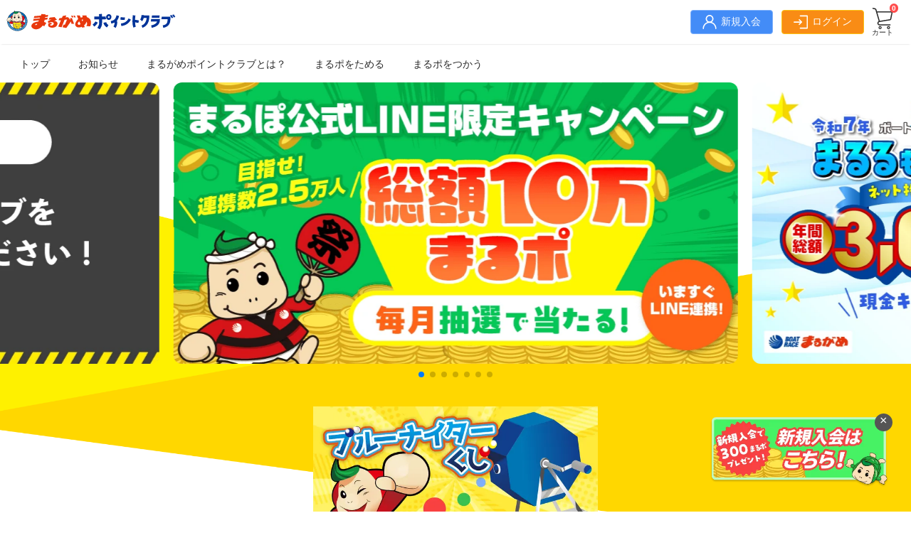

--- FILE ---
content_type: text/html; charset=UTF-8
request_url: https://marugame-pointclub.jp/index.php?mode=login&op=login&subop=goods_detail_before_login&id=3234&mc=170cc626453ea0c8915d9a14cbb8b370
body_size: 14751
content:
<!DOCTYPE html>
<html lang="ja">

<head>

    <meta charset="UTF-8" />
    <title>まるがめポイントクラブ</title>
    <meta name="keywords" content="まるポ,まるがめポイントクラブ,ボートレースまるがめ,まるがめ競艇.丸亀ボートレース,ボートレース,まるがめ" />
    <meta name="description" content="ネット投票でポイントが貯まる！貯まったポイントは豪華商品と交換できます。" />
    <meta name="format-detection" content="telephone=no" />
    <meta name="viewport" content="width=device-width" />
    <meta http-equiv="X-UA-Compatible" content="IE=edge" />

    <!-- ogp -->
    <meta property="og:site_name" content="まるがめポイントクラブ" />
    <meta property="og:locale" content="ja_JP" />
    <meta property="og:type" content="website" />
    <meta property="og:title" content="まるがめポイントクラブ" />
    <meta property="og:url" content="https://marugame-pointclub.jp/" />
    <meta property="og:description" content="ネット投票でポイントが貯まる！貯まったポイントは豪華商品と交換できます。" />
    <meta property="og:image" content="https://marugame-pointclub.jp/images/ogp.jpg" />

    <!-- twitter -->
    <meta name="twitter:card" content="summary_large_image" />
    <meta name="twitter:title" content="まるがめポイントクラブ" />
    <meta name="twitter:description" content="ネット投票でポイントが貯まる！貯まったポイントは豪華商品と交換できます。" />
    <meta name="twitter:url" content="https://marugame-pointclub.jp/" />
    <meta name="twitter:image" content="https://marugame-pointclub.jp/images/ogp.jpg" />

    <!-- CSS -->
    <link rel="stylesheet" type="text/css" href="/css/reset.css">
    <link rel="stylesheet" type="text/css" href="/css/swiper-bundle.min.css" />
    <link rel="stylesheet" type="text/css" href="/css/common.css">
    <link rel="stylesheet" type="text/css" href="/css/nav.css">
    <link rel="stylesheet" type="text/css" href="/css/pages.css?d=20240709" />
    <link rel="stylesheet" type="text/css" href="/css/goods.css" />
    
    <link rel="shortcut icon" type="image/x-icon" href="/images/favicon.ico">     
    <link rel="apple-touch-icon" href="/images/apple-touch-icon-precomposed.png">    
    <link rel="icon" type="image/png" href="/images/apple-touch-icon-precomposed.png">
    <!-- End CSS -->

    <!-- assets -->
            <link rel="modulepreload" href="https://marugame-pointclub.jp/build/assets/index.e7666c63.js" /><script type="module" src="https://marugame-pointclub.jp/build/assets/index.e7666c63.js"></script>        <link rel="modulepreload" href="https://marugame-pointclub.jp/build/assets/latest_news.fa664e8a.js" /><script type="module" src="https://marugame-pointclub.jp/build/assets/latest_news.fa664e8a.js"></script>
</head>

<body>

    <!-- header PC版 -->
    <header>
        <div class="header-menu">
            <div class="logo">
                <h1>
                    <a href="https://marugame-pointclub.jp/index.php">
                        <picture>
                            <source srcset="/images/common/logo-sp.svg" media="(max-width: 900px)">
                            <img src="/images/common/logo.svg" alt="まるがめポイントクラブ">
                        </picture>
                    </a>
                </h1>
            </div>
            <div class="__flex">
                <p class="header-menu__btn is-new"><a href="https://marugame-pointclub.jp/index.php/regist-user/policy"><img
                            src="/images/icon/icon_person.svg" alt="新規入会"><span>新規入会</span></a></p>
                <p class="header-menu__btn is-login"><a href="https://marugame-pointclub.jp/index.php/auth/form"><img
                            src="/images/icon/icon_login.svg" alt="ログイン"><span>ログイン</span></a></p>
                <p class="header-menu__cart">
                    <a href="https://marugame-pointclub.jp/index.php/cart">
                        <img src="/images/icon/icon_cart.svg" alt="カートをみる">
                        <span>カート</span>
                        <span class="cart-num">0</span>
                    </a>
                </p>
            </div>
        </div><!-- /.header-menu -->

        <!-- 緊急お知らせ -->
                <!-- / 緊急お知らせ -->

        <div class="global-menu">
            <ul class="pc-menu">
                <li class="pc-menu__item"><a href="https://marugame-pointclub.jp/index.php">トップ</a></li>
                <li class="pc-menu__item"><a href="https://marugame-pointclub.jp/index.php/news/category">お知らせ</a></li>
                <li class="pc-menu__item"><a href="https://marugame-pointclub.jp/index.php/about">まるがめポイントクラブとは？</a></li>
                <li class="pc-menu__item"><a href="https://marugame-pointclub.jp/index.php/save">まるポをためる</a></li>
                <li class="pc-menu__item"><a href="https://marugame-pointclub.jp/index.php/goods">まるポをつかう</a></li>
            </ul>
        </div><!-- /.global-menu -->
    </header>
<!--/ header PC版 -->
<!-- header スマホ版-->
    <header>
        <!-- SP メニュー -->
        <div class="global-menu-sp">
            <ul>
                <li>
                    <a href="https://marugame-pointclub.jp/index.php"><img src="/images/icon/icon_globalmenu-home.svg"
                            alt="ホーム"><span>トップ</span></a>
                </li>
                <li>
                    <a href="https://marugame-pointclub.jp/index.php/save"><img
                            src="/images/icon/icon_globalmenu-point-tameru.svg"alt="まるポをためる"><span>ためる</span></a>
                </li>
                <li>
                    <a href="https://marugame-pointclub.jp/index.php/goods"><img src="/images/icon/icon_globalmenu-point.svg"
                            alt="まるポをつかう"><span>つかう</span></a>
                </li>
                
                <li id="open" class="menu-icon">
                    <img src="/images/icon/icon_globalmenu-menu.svg" alt="メニュー"><span>メニュー</span>
                </li>
                <li id="close" class="menu-icon">
                    <img src="/images/icon/icon_globalmenu-menu-close.svg" alt="とじる"><span>とじる</span>
                </li>
            </ul>
        </div>
        <div class="overlay">
            <div class="overlay_btn">
                <p class="header-menu__btn is-new"><a href="https://marugame-pointclub.jp/index.php/regist-user/policy"><img
                            src="/images/icon/icon_person.svg" alt="新規入会"><span>新規入会</span></a></p>
                <p class="header-menu__btn is-login"><a href="https://marugame-pointclub.jp/index.php/auth/form"><img
                            src="/images/icon/icon_login.svg" alt="ログイン"><span>ログイン</span></a></p>
            </div>
            <ul class="sp-menu_link">
                <li class="sp-menu_link__item"><a href="https://marugame-pointclub.jp/index.php">トップ</a></li>
                <li class="sp-menu_link__item"><a href="https://marugame-pointclub.jp/index.php/news/category">お知らせ</a></li>
                <li class="sp-menu_link__item"><a href="https://marugame-pointclub.jp/index.php/about">まるがめポイントクラブとは？</a></li>
                <li class="sp-menu_link__item"><a href="https://marugame-pointclub.jp/index.php/save">まるポをためる</a></li>
                <li class="sp-menu_link__item"><a href="https://marugame-pointclub.jp/index.php/goods">まるポをつかう</a></li>
                <li class="sp-menu_link__item"><a href="https://marugame-pointclub.jp/index.php/faq">よくある質問</a></li>
                <li class="sp-menu_link__item"><a href="https://marugame-pointclub.jp/index.php/policy">利用規約</a></li>
                <li class="sp-menu_link__item"><a href="https://marugame-pointclub.jp/index.php/contact">お問い合わせ</a></li>
            </ul>
        </div><!-- overlay -->
    </header>
    <!-- SP メニュー end -->
<!-- /header スマホ版-->

    
    <main class="top">

    <div class="action-close">
        <input type="checkbox" class="action-checkbox" id="action-close" name="action-close" /><label for="action-close" class="close-btn">×</label>
        <div class="box"><a href="https://marugame-pointclub.jp/index.php/regist-user/policy"><img src="/images/banner/top_float.webp" alt="新規入会はこちら"></a></div>
    </div>

    <article class="bg">
        <!-- upper バナー -->
        <div class="mv-container">
        <div class="swiper slide-mv">
            <ul class="mv swiper-wrapper">
                                    <li class="mv__item swiper-slide" data-swiper-parallax-opacity="0.5">
                                                    <a href="https://marugame-pointclub.jp/public/line-campaign" >
                                                <figure>
                            <picture>
                                <source media="(min-width:901px)" srcset="https://marugame-pointclub.jp/index.php/load-image/images/banner_images/01JZ2500HS1M1PGEMZSC672DZT.webp" />
                                <img src="https://marugame-pointclub.jp/index.php/load-image/images/banner_images/01JZ2500HS1M1PGEMZSC672DZT.webp" alt="" />
                            </picture>
                        </figure>
                                                    </a>
                                            </li>
                                    <li class="mv__item swiper-slide" data-swiper-parallax-opacity="0.5">
                                                    <a href="https://maru-br.jp/2025/"  target="_blank" >
                                                <figure>
                            <picture>
                                <source media="(min-width:901px)" srcset="https://marugame-pointclub.jp/index.php/load-image/images/banner_images/01JPVMZQ5B9EHTKM4030ZPAGEH.webp" />
                                <img src="https://marugame-pointclub.jp/index.php/load-image/images/banner_images/01JPVMZQ5B9EHTKM4030ZPAGEH.webp" alt="" />
                            </picture>
                        </figure>
                                                    </a>
                                            </li>
                                    <li class="mv__item swiper-slide" data-swiper-parallax-opacity="0.5">
                                                    <a href="/regist-user/policy" >
                                                <figure>
                            <picture>
                                <source media="(min-width:901px)" srcset="https://marugame-pointclub.jp/index.php/load-image/images/banner_images/01HAX7KJHSBY1TSG8X9H7GPW3B.webp" />
                                <img src="https://marugame-pointclub.jp/index.php/load-image/images/banner_images/01HAX7KJHSBY1TSG8X9H7GPW3B.webp" alt="" />
                            </picture>
                        </figure>
                                                    </a>
                                            </li>
                                    <li class="mv__item swiper-slide" data-swiper-parallax-opacity="0.5">
                                                    <a href="/save#kikaku" >
                                                <figure>
                            <picture>
                                <source media="(min-width:901px)" srcset="https://marugame-pointclub.jp/index.php/load-image/images/banner_images/01JSBTGNPRQNXKRMB1B75DJ2B1.webp" />
                                <img src="https://marugame-pointclub.jp/index.php/load-image/images/banner_images/01JSBTGNPRQNXKRMB1B75DJ2B1.webp" alt="" />
                            </picture>
                        </figure>
                                                    </a>
                                            </li>
                                    <li class="mv__item swiper-slide" data-swiper-parallax-opacity="0.5">
                                                    <a href="https://boatpoint.jp/" >
                                                <figure>
                            <picture>
                                <source media="(min-width:901px)" srcset="https://marugame-pointclub.jp/index.php/load-image/images/banner_images/01J8GXC813JR0EKYYVGQXESE9N.webp" />
                                <img src="https://marugame-pointclub.jp/index.php/load-image/images/banner_images/01J8GXC813JR0EKYYVGQXESE9N.webp" alt="" />
                            </picture>
                        </figure>
                                                    </a>
                                            </li>
                                    <li class="mv__item swiper-slide" data-swiper-parallax-opacity="0.5">
                                                    <a href="https://www.boatrace.jp/owpc/pc/site/pr_info/2017/05/123/"  target="_blank" >
                                                <figure>
                            <picture>
                                <source media="(min-width:901px)" srcset="https://marugame-pointclub.jp/index.php/load-image/images/banner_images/01JNZ9SXH0ZZ2ZH7591QQ076AA.webp" />
                                <img src="https://marugame-pointclub.jp/index.php/load-image/images/banner_images/01JNZ9SXH0ZZ2ZH7591QQ076AA.webp" alt="" />
                            </picture>
                        </figure>
                                                    </a>
                                            </li>
                                    <li class="mv__item swiper-slide" data-swiper-parallax-opacity="0.5">
                                                    <a href="/mail_notice" >
                                                <figure>
                            <picture>
                                <source media="(min-width:901px)" srcset="https://marugame-pointclub.jp/index.php/load-image/images/banner_images/01HAXA2YENBHAKGTNP64SJMRF2.webp" />
                                <img src="https://marugame-pointclub.jp/index.php/load-image/images/banner_images/01HAXA2YENBHAKGTNP64SJMRF2.webp" alt="" />
                            </picture>
                        </figure>
                                                    </a>
                                            </li>
                            </ul>
            <div class="swiper-pagination"></div>
        </div>
    </div><!-- /.mv-container -->
        <!-- upper バナー end -->

        <!-- 固定バナー -->
        <div class="top-banner">
            <a href="https://marugame-pointclub.jp/index.php/marupo-kuji/blue"><img src="/images/banner/top_kuji-blue.webp" alt="ブルーナイターくじ！毎日1回無料"></a>
        </div>
        <!-- //固定バナー -->
    </article>

    <div class="contents top">
        <!-- 商品 -->
        <article>
    <h2 class="h-style-01"><span>商品交換</span></h2>

    <!-- 商品_検索 -->
    <div class="searchBar-container l-width-m l-center">
    <form class="searchBar" action="https://marugame-pointclub.jp/index.php/goods/search" method="GET">
        <input type="text" name="keyword" id="keyword"
        value="" placeHolder=""
        class="searchBar_input-text"
                                                         maxlength="64"             />
        <input class="searchBar_btn" type="submit" value="">
    </form>
        <div class="hashtag-container">
        <p class="hashtag-title">注目ワード</p>
                <p class="hashtag"><a href="https://marugame-pointclub.jp/index.php/goods/search?keyword=%E3%81%8A%E8%8F%93%E5%AD%90">お菓子</a></p>
                <p class="hashtag"><a href="https://marugame-pointclub.jp/index.php/goods/search?keyword=%E3%81%8A%E9%85%92">お酒</a></p>
                <p class="hashtag"><a href="https://marugame-pointclub.jp/index.php/goods/search?keyword=%E9%AA%A8%E4%BB%98%E9%B6%8F">骨付鶏</a></p>
                <p class="hashtag"><a href="https://marugame-pointclub.jp/index.php/goods/search?keyword=%E3%81%86%E3%81%A1%E3%82%8F">うちわ</a></p>
                <p class="hashtag"><a href="https://marugame-pointclub.jp/index.php/goods/search?keyword=%E3%81%86%E3%81%A9%E3%82%93">うどん</a></p>
            </div>
    </div><!-- /.searchBar-container -->

    <!-- 商品_ピックアップアイテム -->
    <div class="top-goods top-goods_pickup l-width-l l-center">
    <h3 class="h-style-02"><span>ピックアップアイテム</span></h3>
    <div class="goods-container_slide is-pickup swiper slide-goods">
        <ul class="goods_slide swiper-wrapper">
                            <li class="goods_item swiper-slide">
                    <a href="https://marugame-pointclub.jp/index.php/goods/4031">
                        <div class="goods_item-img">
                            <!-- NEWマーク -->
                            <p class="tag-new"></p>                            <img src="https://marugame-pointclub.jp/index.php/load-image/images/goods_images/uBL6cblwIS5JrbcYNc9iKhW0IohkCGGW.webp" decoding="async" alt="[R]金陵 ゆず酒">
                        </div>
                        <div class="goods_item-summary">
                            <p class="goods_item-name">[R]金陵 ゆず酒</p>
                            <p class="goods_item-point"><span class="marupo">1850</span>まるポ</p>
                        </div>
                    </a>
                </li>
                            <li class="goods_item swiper-slide">
                    <a href="https://marugame-pointclub.jp/index.php/goods/3008">
                        <div class="goods_item-img">
                            <!-- NEWマーク -->
                            <p class="tag-new"></p>                            <img src="https://marugame-pointclub.jp/index.php/load-image/images/goods_images/A8DfiYMyX2T4gHuYi0jXfPrEoNJ9oExL.webp" decoding="async" alt="[B]【紅い御姫様】さぬき姫いちご　4パック　(冷蔵)">
                        </div>
                        <div class="goods_item-summary">
                            <p class="goods_item-name">[B]【紅い御姫様】さぬき姫いちご　4パック　(冷蔵)</p>
                            <p class="goods_item-point"><span class="marupo">3000</span>まるポ</p>
                        </div>
                    </a>
                </li>
                            <li class="goods_item swiper-slide">
                    <a href="https://marugame-pointclub.jp/index.php/goods/4264">
                        <div class="goods_item-img">
                            <!-- NEWマーク -->
                            <p class="tag-new"></p>                            <img src="https://marugame-pointclub.jp/index.php/load-image/images/goods_images/CdgD9XSLU0Z9B5OYvPD4BAnVW9t13DiR.webp" decoding="async" alt="[N]ふじむら精肉店の和牛すじ煮込み 270ｇ【塩味】（冷蔵）">
                        </div>
                        <div class="goods_item-summary">
                            <p class="goods_item-name">[N]ふじむら精肉店の和牛すじ煮込み 270ｇ【塩味】（冷蔵）</p>
                            <p class="goods_item-point"><span class="marupo">950</span>まるポ</p>
                        </div>
                    </a>
                </li>
                            <li class="goods_item swiper-slide">
                    <a href="https://marugame-pointclub.jp/index.php/goods/4267">
                        <div class="goods_item-img">
                            <!-- NEWマーク -->
                                                        <img src="https://marugame-pointclub.jp/index.php/load-image/images/goods_images/yRuxAkwuylVo7IyQABp46h8qWF9i48bo.webp" decoding="async" alt="[T]親鳥を食べやすい大きさにカット！ひとくち親鳥80g(2袋)(冷蔵)">
                        </div>
                        <div class="goods_item-summary">
                            <p class="goods_item-name">[T]親鳥を食べやすい大きさにカット！ひとくち親鳥80g(2袋)(冷蔵)</p>
                            <p class="goods_item-point"><span class="marupo">1300</span>まるポ</p>
                        </div>
                    </a>
                </li>
                            <li class="goods_item swiper-slide">
                    <a href="https://marugame-pointclub.jp/index.php/goods/4266">
                        <div class="goods_item-img">
                            <!-- NEWマーク -->
                                                        <img src="https://marugame-pointclub.jp/index.php/load-image/images/goods_images/JXfTo12Pbfy2b4OJ7d0vAaivAF9odwuE.webp" decoding="async" alt="[T]親鳥を食べやすい大きさにカット！ひとくち親鳥80g(1袋)(冷蔵)">
                        </div>
                        <div class="goods_item-summary">
                            <p class="goods_item-name">[T]親鳥を食べやすい大きさにカット！ひとくち親鳥80g(1袋)(冷蔵)</p>
                            <p class="goods_item-point"><span class="marupo">650</span>まるポ</p>
                        </div>
                    </a>
                </li>
                            <li class="goods_item swiper-slide">
                    <a href="https://marugame-pointclub.jp/index.php/goods/4283">
                        <div class="goods_item-img">
                            <!-- NEWマーク -->
                                                        <img src="https://marugame-pointclub.jp/index.php/load-image/images/goods_images/HWcg1Cd4VCXMOh0qFtbMB7p4Y9hzTltl.webp" decoding="async" alt="2026年版　女子レーサーカレンダー">
                        </div>
                        <div class="goods_item-summary">
                            <p class="goods_item-name">2026年版　女子レーサーカレンダー</p>
                            <p class="goods_item-point"><span class="marupo">2600</span>まるポ</p>
                        </div>
                    </a>
                </li>
                            <li class="goods_item swiper-slide">
                    <a href="https://marugame-pointclub.jp/index.php/goods/4286">
                        <div class="goods_item-img">
                            <!-- NEWマーク -->
                                                        <img src="https://marugame-pointclub.jp/index.php/load-image/images/goods_images/9Id53HNND19dg0BeM2FvKEPfMgYN8MlE.webp" decoding="async" alt="[T]親鳥特有の弾力と旨味がクセになる！プレミアムウインナー５本入り×５ﾊﾟｯｸ【冷凍】">
                        </div>
                        <div class="goods_item-summary">
                            <p class="goods_item-name">[T]親鳥特有の弾力と旨味がクセになる！プレミアムウインナー５本入り×５ﾊﾟｯｸ【冷凍】</p>
                            <p class="goods_item-point"><span class="marupo">3900</span>まるポ</p>
                        </div>
                    </a>
                </li>
                            <li class="goods_item swiper-slide">
                    <a href="https://marugame-pointclub.jp/index.php/goods/4285">
                        <div class="goods_item-img">
                            <!-- NEWマーク -->
                                                        <img src="https://marugame-pointclub.jp/index.php/load-image/images/goods_images/BiHoHX8jQ2vlPRGKsKBvcJ01l1GzuUSt.webp" decoding="async" alt="[T]親鳥特有の弾力と旨味がクセになる！贅沢ウインナー５本入り×２ﾊﾟｯｸ【冷凍】">
                        </div>
                        <div class="goods_item-summary">
                            <p class="goods_item-name">[T]親鳥特有の弾力と旨味がクセになる！贅沢ウインナー５本入り×２ﾊﾟｯｸ【冷凍】</p>
                            <p class="goods_item-point"><span class="marupo">1600</span>まるポ</p>
                        </div>
                    </a>
                </li>
                            <li class="goods_item swiper-slide">
                    <a href="https://marugame-pointclub.jp/index.php/goods/4284">
                        <div class="goods_item-img">
                            <!-- NEWマーク -->
                                                        <img src="https://marugame-pointclub.jp/index.php/load-image/images/goods_images/Jjqgn7igxwXn9FrPxnDSJKiL7PIp7Ojw.webp" decoding="async" alt="[T]親鳥特有の弾力と旨味がクセになる！丸亀親鳥ウインナー5本入り【冷凍】">
                        </div>
                        <div class="goods_item-summary">
                            <p class="goods_item-name">[T]親鳥特有の弾力と旨味がクセになる！丸亀親鳥ウインナー5本入り【冷凍】</p>
                            <p class="goods_item-point"><span class="marupo">1000</span>まるポ</p>
                        </div>
                    </a>
                </li>
                            <li class="goods_item swiper-slide">
                    <a href="https://marugame-pointclub.jp/index.php/goods/3637">
                        <div class="goods_item-img">
                            <!-- NEWマーク -->
                                                        <img src="https://marugame-pointclub.jp/index.php/load-image/images/old_goods_images/3637.webp" decoding="async" alt="[R]黒大豆焼酎 讃州黒 25度">
                        </div>
                        <div class="goods_item-summary">
                            <p class="goods_item-name">[R]黒大豆焼酎 讃州黒 25度</p>
                            <p class="goods_item-point"><span class="marupo">2100</span>まるポ</p>
                        </div>
                    </a>
                </li>
                            <li class="goods_item swiper-slide">
                    <a href="https://marugame-pointclub.jp/index.php/goods/4263">
                        <div class="goods_item-img">
                            <!-- NEWマーク -->
                                                        <img src="https://marugame-pointclub.jp/index.php/load-image/images/goods_images/Ncy0oihlZdrEBW845tDa6ANkV752PZGu.webp" decoding="async" alt="[N]ふじむら精肉店の特選和牛300ｇ・国産豚200ｇしゃぶしゃぶセット（冷凍）">
                        </div>
                        <div class="goods_item-summary">
                            <p class="goods_item-name">[N]ふじむら精肉店の特選和牛300ｇ・国産豚200ｇしゃぶしゃぶセット（冷凍）</p>
                            <p class="goods_item-point"><span class="marupo">6000</span>まるポ</p>
                        </div>
                    </a>
                </li>
                            <li class="goods_item swiper-slide">
                    <a href="https://marugame-pointclub.jp/index.php/goods/4262">
                        <div class="goods_item-img">
                            <!-- NEWマーク -->
                                                        <img src="https://marugame-pointclub.jp/index.php/load-image/images/goods_images/fbHytQfFIDumxeBdi28Yeytl7g7chDJQ.webp" decoding="async" alt="[N]ふじむら精肉店の特選国産豚しゃぶしゃぶ300ｇ（冷凍）">
                        </div>
                        <div class="goods_item-summary">
                            <p class="goods_item-name">[N]ふじむら精肉店の特選国産豚しゃぶしゃぶ300ｇ（冷凍）</p>
                            <p class="goods_item-point"><span class="marupo">2000</span>まるポ</p>
                        </div>
                    </a>
                </li>
                            <li class="goods_item swiper-slide">
                    <a href="https://marugame-pointclub.jp/index.php/goods/4261">
                        <div class="goods_item-img">
                            <!-- NEWマーク -->
                                                        <img src="https://marugame-pointclub.jp/index.php/load-image/images/goods_images/XS0pyBb9ZgwKavvlA3htkq70CV4vhGU2.webp" decoding="async" alt="[N]ふじむら精肉店の特選和牛すき・しゃぶ300ｇ（冷凍）">
                        </div>
                        <div class="goods_item-summary">
                            <p class="goods_item-name">[N]ふじむら精肉店の特選和牛すき・しゃぶ300ｇ（冷凍）</p>
                            <p class="goods_item-point"><span class="marupo">5000</span>まるポ</p>
                        </div>
                    </a>
                </li>
                            <li class="goods_item swiper-slide">
                    <a href="https://marugame-pointclub.jp/index.php/goods/4253">
                        <div class="goods_item-img">
                            <!-- NEWマーク -->
                                                        <img src="https://marugame-pointclub.jp/index.php/load-image/images/goods_images/CqMaLw6ZO8JkQ3TVQLdV5d0fCAAICvpM.webp" decoding="async" alt="[D] Orifis coffeeのドリップコーヒー7">
                        </div>
                        <div class="goods_item-summary">
                            <p class="goods_item-name">[D] Orifis coffeeのドリップコーヒー7</p>
                            <p class="goods_item-point"><span class="marupo">1500</span>まるポ</p>
                        </div>
                    </a>
                </li>
                            <li class="goods_item swiper-slide">
                    <a href="https://marugame-pointclub.jp/index.php/goods/4252">
                        <div class="goods_item-img">
                            <!-- NEWマーク -->
                                                        <img src="https://marugame-pointclub.jp/index.php/load-image/images/goods_images/8gBL0RMSUUC9ILUcS3Ez7nCAXtsQEwsZ.webp" decoding="async" alt="[D] Orifis coffeeのドリップコーヒー5">
                        </div>
                        <div class="goods_item-summary">
                            <p class="goods_item-name">[D] Orifis coffeeのドリップコーヒー5</p>
                            <p class="goods_item-point"><span class="marupo">1000</span>まるポ</p>
                        </div>
                    </a>
                </li>
                            <li class="goods_item swiper-slide">
                    <a href="https://marugame-pointclub.jp/index.php/goods/4244">
                        <div class="goods_item-img">
                            <!-- NEWマーク -->
                                                        <img src="https://marugame-pointclub.jp/index.php/load-image/images/goods_images/ebGuAKoThxkVqfgnI5op3MAJUIy9vtGA.webp" decoding="async" alt="[F]きさらぎのピーチクーヘン">
                        </div>
                        <div class="goods_item-summary">
                            <p class="goods_item-name">[F]きさらぎのピーチクーヘン</p>
                            <p class="goods_item-point"><span class="marupo">1410</span>まるポ</p>
                        </div>
                    </a>
                </li>
                            <li class="goods_item swiper-slide">
                    <a href="https://marugame-pointclub.jp/index.php/goods/4066">
                        <div class="goods_item-img">
                            <!-- NEWマーク -->
                                                        <img src="https://marugame-pointclub.jp/index.php/load-image/images/goods_images/jTH6hWOFFEqRQa5nnRdZmCe2zBTLSdlM.webp" decoding="async" alt="[A]カレーうどん＆かけうどんセット　8食入">
                        </div>
                        <div class="goods_item-summary">
                            <p class="goods_item-name">[A]カレーうどん＆かけうどんセット　8食入</p>
                            <p class="goods_item-point"><span class="marupo">1600</span>まるポ</p>
                        </div>
                    </a>
                </li>
                            <li class="goods_item swiper-slide">
                    <a href="https://marugame-pointclub.jp/index.php/goods/4039">
                        <div class="goods_item-img">
                            <!-- NEWマーク -->
                                                        <img src="https://marugame-pointclub.jp/index.php/load-image/images/goods_images/bXIL2NWgSfKdJMu0cJ44lFOjyoMiHmLH.webp" decoding="async" alt="[T] 親鳥コロッケ 5個入り　(冷凍)">
                        </div>
                        <div class="goods_item-summary">
                            <p class="goods_item-name">[T] 親鳥コロッケ 5個入り　(冷凍)</p>
                            <p class="goods_item-point"><span class="marupo">900</span>まるポ</p>
                        </div>
                    </a>
                </li>
                            <li class="goods_item swiper-slide">
                    <a href="https://marugame-pointclub.jp/index.php/goods/4019">
                        <div class="goods_item-img">
                            <!-- NEWマーク -->
                                                        <img src="https://marugame-pointclub.jp/index.php/load-image/images/goods_images/wFPEKKJNiJMmevS89ZxHhs5rkbQcbBqr.webp" decoding="async" alt="[E]手毬大福(てまりだいふく) ６個入り【冷凍】">
                        </div>
                        <div class="goods_item-summary">
                            <p class="goods_item-name">[E]手毬大福(てまりだいふく) ６個入り【冷凍】</p>
                            <p class="goods_item-point"><span class="marupo">1850</span>まるポ</p>
                        </div>
                    </a>
                </li>
                            <li class="goods_item swiper-slide">
                    <a href="https://marugame-pointclub.jp/index.php/goods/4014">
                        <div class="goods_item-img">
                            <!-- NEWマーク -->
                                                        <img src="https://marugame-pointclub.jp/index.php/load-image/images/goods_images/N4Yjk5CzbTvdXMebbandrVDeOg4KUFXM.webp" decoding="async" alt="[C]香川の郷土料理・大西食品のしょうゆ豆5袋セット(T-5)">
                        </div>
                        <div class="goods_item-summary">
                            <p class="goods_item-name">[C]香川の郷土料理・大西食品のしょうゆ豆5袋セット(T-5)</p>
                            <p class="goods_item-point"><span class="marupo">1350</span>まるポ</p>
                        </div>
                    </a>
                </li>
                            <li class="goods_item swiper-slide">
                    <a href="https://marugame-pointclub.jp/index.php/goods/3966">
                        <div class="goods_item-img">
                            <!-- NEWマーク -->
                                                        <img src="https://marugame-pointclub.jp/index.php/load-image/images/goods_images/jch24iMqDfsWcOtgVrhZInGieT6JZayU.webp" decoding="async" alt="[N]ふじむら骨付鶏　若鶏・親鶏セット（冷蔵）">
                        </div>
                        <div class="goods_item-summary">
                            <p class="goods_item-name">[N]ふじむら骨付鶏　若鶏・親鶏セット（冷蔵）</p>
                            <p class="goods_item-point"><span class="marupo">2100</span>まるポ</p>
                        </div>
                    </a>
                </li>
                            <li class="goods_item swiper-slide">
                    <a href="https://marugame-pointclub.jp/index.php/goods/3926">
                        <div class="goods_item-img">
                            <!-- NEWマーク -->
                                                        <img src="https://marugame-pointclub.jp/index.php/load-image/images/goods_images/v4SYdd2e2JjBHordDIc2cuzFANLdepqi.webp" decoding="async" alt="[S]「讃岐三畜」焼肉食べ比べセット600g(オリーブ牛・豚・鶏各200ｇ)(冷凍)">
                        </div>
                        <div class="goods_item-summary">
                            <p class="goods_item-name">[S]「讃岐三畜」焼肉食べ比べセット600g(オリーブ牛・豚・鶏各200ｇ)(冷凍)</p>
                            <p class="goods_item-point"><span class="marupo">4800</span>まるポ</p>
                        </div>
                    </a>
                </li>
                            <li class="goods_item swiper-slide">
                    <a href="https://marugame-pointclub.jp/index.php/goods/2593">
                        <div class="goods_item-img">
                            <!-- NEWマーク -->
                                                        <img src="https://marugame-pointclub.jp/index.php/load-image/images/old_goods_images/2593.webp" decoding="async" alt="[O]丸亀天然おいり3個セット">
                        </div>
                        <div class="goods_item-summary">
                            <p class="goods_item-name">[O]丸亀天然おいり3個セット</p>
                            <p class="goods_item-point"><span class="marupo">1560</span>まるポ</p>
                        </div>
                    </a>
                </li>
                            <li class="goods_item swiper-slide">
                    <a href="https://marugame-pointclub.jp/index.php/goods/2592">
                        <div class="goods_item-img">
                            <!-- NEWマーク -->
                                                        <img src="https://marugame-pointclub.jp/index.php/load-image/images/old_goods_images/2592.webp" decoding="async" alt="[O]香川本鷹花林糖3個セット(甘口・中辛・激辛)">
                        </div>
                        <div class="goods_item-summary">
                            <p class="goods_item-name">[O]香川本鷹花林糖3個セット(甘口・中辛・激辛)</p>
                            <p class="goods_item-point"><span class="marupo">1800</span>まるポ</p>
                        </div>
                    </a>
                </li>
                    </ul>
        <div class="swiper-button-prev"></div>
        <div class="swiper-button-next"></div>
    </div><!-- /.goods-container -->
    <div class="btn-container l-pd-none">
        <p class="btn is-black is-arrow-r"><a href="https://marugame-pointclub.jp/index.php/goods/pickup">ピックアップアイテム一覧へ</a></p>
    </div>
</div>

    <!-- 商品_カテゴリーで探す -->
    <div class="top-goods l-width-l l-center">
    <h3 class="h-style-02"><span>カテゴリーで探す</span></h3>
            <div class="top-goods_head __flex">
            <h4 class="h-style-icon" data-icon="money"><span>現金コース</span></h4>
            <p class="top-goods_head_more">
                <a href="https://marugame-pointclub.jp/index.php/goods/category1">もっとみる</a>
            </p>
        </div>
        <div class="goods-container_slide swiper slide-goods">
            <ul class="goods_slide swiper-wrapper">
                                <li class="goods_item swiper-slide">
                    <a href="https://marugame-pointclub.jp/index.php/goods/29">
                        <div class="goods_item-img">
                            <!-- NEWマーク -->
                                                        <img src="https://marugame-pointclub.jp/index.php/load-image/images/old_goods_images/29.webp" decoding="async" alt="現金100,000円">
                        </div>
                        <div class="goods_item-summary">
                            <p class="goods_item-name">現金100,000円</p>
                            <p class="goods_item-point"><span class="marupo">80000</span>まるポ</p>
                        </div>
                    </a>
                </li>
                                <li class="goods_item swiper-slide">
                    <a href="https://marugame-pointclub.jp/index.php/goods/28">
                        <div class="goods_item-img">
                            <!-- NEWマーク -->
                                                        <img src="https://marugame-pointclub.jp/index.php/load-image/images/old_goods_images/28.webp" decoding="async" alt="現金55,000円">
                        </div>
                        <div class="goods_item-summary">
                            <p class="goods_item-name">現金55,000円</p>
                            <p class="goods_item-point"><span class="marupo">50000</span>まるポ</p>
                        </div>
                    </a>
                </li>
                                <li class="goods_item swiper-slide">
                    <a href="https://marugame-pointclub.jp/index.php/goods/27">
                        <div class="goods_item-img">
                            <!-- NEWマーク -->
                                                        <img src="https://marugame-pointclub.jp/index.php/load-image/images/old_goods_images/27.webp" decoding="async" alt="現金32,500円">
                        </div>
                        <div class="goods_item-summary">
                            <p class="goods_item-name">現金32,500円</p>
                            <p class="goods_item-point"><span class="marupo">30000</span>まるポ</p>
                        </div>
                    </a>
                </li>
                                <li class="goods_item swiper-slide">
                    <a href="https://marugame-pointclub.jp/index.php/goods/26">
                        <div class="goods_item-img">
                            <!-- NEWマーク -->
                                                        <img src="https://marugame-pointclub.jp/index.php/load-image/images/old_goods_images/26.webp" decoding="async" alt="現金10,000円">
                        </div>
                        <div class="goods_item-summary">
                            <p class="goods_item-name">現金10,000円</p>
                            <p class="goods_item-point"><span class="marupo">10000</span>まるポ</p>
                        </div>
                    </a>
                </li>
                                <li class="goods_item swiper-slide">
                    <a href="https://marugame-pointclub.jp/index.php/goods/25">
                        <div class="goods_item-img">
                            <!-- NEWマーク -->
                                                        <img src="https://marugame-pointclub.jp/index.php/load-image/images/old_goods_images/25.webp" decoding="async" alt="現金3,500円">
                        </div>
                        <div class="goods_item-summary">
                            <p class="goods_item-name">現金3,500円</p>
                            <p class="goods_item-point"><span class="marupo">4000</span>まるポ</p>
                        </div>
                    </a>
                </li>
                                <li class="goods_item swiper-slide">
                    <a href="https://marugame-pointclub.jp/index.php/goods/23">
                        <div class="goods_item-img">
                            <!-- NEWマーク -->
                                                        <img src="https://marugame-pointclub.jp/index.php/load-image/images/old_goods_images/23.webp" decoding="async" alt="現金1,500円">
                        </div>
                        <div class="goods_item-summary">
                            <p class="goods_item-name">現金1,500円</p>
                            <p class="goods_item-point"><span class="marupo">2000</span>まるポ</p>
                        </div>
                    </a>
                </li>
                                <li class="goods_item swiper-slide">
                    <a href="https://marugame-pointclub.jp/index.php/goods/22">
                        <div class="goods_item-img">
                            <!-- NEWマーク -->
                                                        <img src="https://marugame-pointclub.jp/index.php/load-image/images/old_goods_images/22.webp" decoding="async" alt="現金700円">
                        </div>
                        <div class="goods_item-summary">
                            <p class="goods_item-name">現金700円</p>
                            <p class="goods_item-point"><span class="marupo">1000</span>まるポ</p>
                        </div>
                    </a>
                </li>
                                <li class="goods_item swiper-slide">
                    <a href="https://marugame-pointclub.jp/index.php/goods/355">
                        <div class="goods_item-img">
                            <!-- NEWマーク -->
                                                        <img src="https://marugame-pointclub.jp/index.php/load-image/images/old_goods_images/355.webp" decoding="async" alt="現金500円">
                        </div>
                        <div class="goods_item-summary">
                            <p class="goods_item-name">現金500円</p>
                            <p class="goods_item-point"><span class="marupo">850</span>まるポ</p>
                        </div>
                    </a>
                </li>
                            </ul>
            <div class="swiper-button-prev"></div>
            <div class="swiper-button-next"></div>
        </div><!-- /.goods-container -->
            <div class="top-goods_head __flex">
            <h4 class="h-style-icon" data-icon="boatrace"><span>まるがめボートレースグッズコース</span></h4>
            <p class="top-goods_head_more">
                <a href="https://marugame-pointclub.jp/index.php/goods/category2">もっとみる</a>
            </p>
        </div>
        <div class="goods-container_slide swiper slide-goods">
            <ul class="goods_slide swiper-wrapper">
                                <li class="goods_item swiper-slide">
                    <a href="https://marugame-pointclub.jp/index.php/goods/4283">
                        <div class="goods_item-img">
                            <!-- NEWマーク -->
                                                        <img src="https://marugame-pointclub.jp/index.php/load-image/images/goods_images/HWcg1Cd4VCXMOh0qFtbMB7p4Y9hzTltl.webp" decoding="async" alt="2026年版　女子レーサーカレンダー">
                        </div>
                        <div class="goods_item-summary">
                            <p class="goods_item-name">2026年版　女子レーサーカレンダー</p>
                            <p class="goods_item-point"><span class="marupo">2600</span>まるポ</p>
                        </div>
                    </a>
                </li>
                                <li class="goods_item swiper-slide">
                    <a href="https://marugame-pointclub.jp/index.php/goods/2802">
                        <div class="goods_item-img">
                            <!-- NEWマーク -->
                                                        <img src="https://marugame-pointclub.jp/index.php/load-image/images/old_goods_images/2802.webp" decoding="async" alt="スマイル君マスコットキーホルダー">
                        </div>
                        <div class="goods_item-summary">
                            <p class="goods_item-name">スマイル君マスコットキーホルダー</p>
                            <p class="goods_item-point"><span class="marupo">1000</span>まるポ</p>
                        </div>
                    </a>
                </li>
                                <li class="goods_item swiper-slide">
                    <a href="https://marugame-pointclub.jp/index.php/goods/2804">
                        <div class="goods_item-img">
                            <!-- NEWマーク -->
                                                        <img src="https://marugame-pointclub.jp/index.php/load-image/images/old_goods_images/2804.webp" decoding="async" alt="スマイル君の5つ星タオル(今治タオル美術館製)">
                        </div>
                        <div class="goods_item-summary">
                            <p class="goods_item-name">スマイル君の5つ星タオル(今治タオル美術館製)</p>
                            <p class="goods_item-point"><span class="marupo">1000</span>まるポ</p>
                        </div>
                    </a>
                </li>
                                <li class="goods_item swiper-slide">
                    <a href="https://marugame-pointclub.jp/index.php/goods/2819">
                        <div class="goods_item-img">
                            <!-- NEWマーク -->
                                                        <img src="https://marugame-pointclub.jp/index.php/load-image/images/old_goods_images/2819.webp" decoding="async" alt="まるがめミュージックコレクションCD">
                        </div>
                        <div class="goods_item-summary">
                            <p class="goods_item-name">まるがめミュージックコレクションCD</p>
                            <p class="goods_item-point"><span class="marupo">2000</span>まるポ</p>
                        </div>
                    </a>
                </li>
                                <li class="goods_item swiper-slide">
                    <a href="https://marugame-pointclub.jp/index.php/goods/4283">
                        <div class="goods_item-img">
                            <!-- NEWマーク -->
                                                        <img src="https://marugame-pointclub.jp/index.php/load-image/images/goods_images/HWcg1Cd4VCXMOh0qFtbMB7p4Y9hzTltl.webp" decoding="async" alt="2026年版　女子レーサーカレンダー">
                        </div>
                        <div class="goods_item-summary">
                            <p class="goods_item-name">2026年版　女子レーサーカレンダー</p>
                            <p class="goods_item-point"><span class="marupo">2600</span>まるポ</p>
                        </div>
                    </a>
                </li>
                                <li class="goods_item swiper-slide">
                    <a href="https://marugame-pointclub.jp/index.php/goods/2802">
                        <div class="goods_item-img">
                            <!-- NEWマーク -->
                                                        <img src="https://marugame-pointclub.jp/index.php/load-image/images/old_goods_images/2802.webp" decoding="async" alt="スマイル君マスコットキーホルダー">
                        </div>
                        <div class="goods_item-summary">
                            <p class="goods_item-name">スマイル君マスコットキーホルダー</p>
                            <p class="goods_item-point"><span class="marupo">1000</span>まるポ</p>
                        </div>
                    </a>
                </li>
                                <li class="goods_item swiper-slide">
                    <a href="https://marugame-pointclub.jp/index.php/goods/2804">
                        <div class="goods_item-img">
                            <!-- NEWマーク -->
                                                        <img src="https://marugame-pointclub.jp/index.php/load-image/images/old_goods_images/2804.webp" decoding="async" alt="スマイル君の5つ星タオル(今治タオル美術館製)">
                        </div>
                        <div class="goods_item-summary">
                            <p class="goods_item-name">スマイル君の5つ星タオル(今治タオル美術館製)</p>
                            <p class="goods_item-point"><span class="marupo">1000</span>まるポ</p>
                        </div>
                    </a>
                </li>
                                <li class="goods_item swiper-slide">
                    <a href="https://marugame-pointclub.jp/index.php/goods/2819">
                        <div class="goods_item-img">
                            <!-- NEWマーク -->
                                                        <img src="https://marugame-pointclub.jp/index.php/load-image/images/old_goods_images/2819.webp" decoding="async" alt="まるがめミュージックコレクションCD">
                        </div>
                        <div class="goods_item-summary">
                            <p class="goods_item-name">まるがめミュージックコレクションCD</p>
                            <p class="goods_item-point"><span class="marupo">2000</span>まるポ</p>
                        </div>
                    </a>
                </li>
                            </ul>
            <div class="swiper-button-prev"></div>
            <div class="swiper-button-next"></div>
        </div><!-- /.goods-container -->
            <div class="top-goods_head __flex">
            <h4 class="h-style-icon" data-icon="meibutsu"><span>丸亀名物コース</span></h4>
            <p class="top-goods_head_more">
                <a href="https://marugame-pointclub.jp/index.php/goods/category3">もっとみる</a>
            </p>
        </div>
        <div class="goods-container_slide swiper slide-goods">
            <ul class="goods_slide swiper-wrapper">
                                <li class="goods_item swiper-slide">
                    <a href="https://marugame-pointclub.jp/index.php/goods/4031">
                        <div class="goods_item-img">
                            <!-- NEWマーク -->
                            <p class="tag-new"></p>                            <img src="https://marugame-pointclub.jp/index.php/load-image/images/goods_images/uBL6cblwIS5JrbcYNc9iKhW0IohkCGGW.webp" decoding="async" alt="[R]金陵 ゆず酒">
                        </div>
                        <div class="goods_item-summary">
                            <p class="goods_item-name">[R]金陵 ゆず酒</p>
                            <p class="goods_item-point"><span class="marupo">1850</span>まるポ</p>
                        </div>
                    </a>
                </li>
                                <li class="goods_item swiper-slide">
                    <a href="https://marugame-pointclub.jp/index.php/goods/3008">
                        <div class="goods_item-img">
                            <!-- NEWマーク -->
                            <p class="tag-new"></p>                            <img src="https://marugame-pointclub.jp/index.php/load-image/images/goods_images/A8DfiYMyX2T4gHuYi0jXfPrEoNJ9oExL.webp" decoding="async" alt="[B]【紅い御姫様】さぬき姫いちご　4パック　(冷蔵)">
                        </div>
                        <div class="goods_item-summary">
                            <p class="goods_item-name">[B]【紅い御姫様】さぬき姫いちご　4パック　(冷蔵)</p>
                            <p class="goods_item-point"><span class="marupo">3000</span>まるポ</p>
                        </div>
                    </a>
                </li>
                                <li class="goods_item swiper-slide">
                    <a href="https://marugame-pointclub.jp/index.php/goods/4264">
                        <div class="goods_item-img">
                            <!-- NEWマーク -->
                            <p class="tag-new"></p>                            <img src="https://marugame-pointclub.jp/index.php/load-image/images/goods_images/CdgD9XSLU0Z9B5OYvPD4BAnVW9t13DiR.webp" decoding="async" alt="[N]ふじむら精肉店の和牛すじ煮込み 270ｇ【塩味】（冷蔵）">
                        </div>
                        <div class="goods_item-summary">
                            <p class="goods_item-name">[N]ふじむら精肉店の和牛すじ煮込み 270ｇ【塩味】（冷蔵）</p>
                            <p class="goods_item-point"><span class="marupo">950</span>まるポ</p>
                        </div>
                    </a>
                </li>
                                <li class="goods_item swiper-slide">
                    <a href="https://marugame-pointclub.jp/index.php/goods/4267">
                        <div class="goods_item-img">
                            <!-- NEWマーク -->
                                                        <img src="https://marugame-pointclub.jp/index.php/load-image/images/goods_images/yRuxAkwuylVo7IyQABp46h8qWF9i48bo.webp" decoding="async" alt="[T]親鳥を食べやすい大きさにカット！ひとくち親鳥80g(2袋)(冷蔵)">
                        </div>
                        <div class="goods_item-summary">
                            <p class="goods_item-name">[T]親鳥を食べやすい大きさにカット！ひとくち親鳥80g(2袋)(冷蔵)</p>
                            <p class="goods_item-point"><span class="marupo">1300</span>まるポ</p>
                        </div>
                    </a>
                </li>
                                <li class="goods_item swiper-slide">
                    <a href="https://marugame-pointclub.jp/index.php/goods/4266">
                        <div class="goods_item-img">
                            <!-- NEWマーク -->
                                                        <img src="https://marugame-pointclub.jp/index.php/load-image/images/goods_images/JXfTo12Pbfy2b4OJ7d0vAaivAF9odwuE.webp" decoding="async" alt="[T]親鳥を食べやすい大きさにカット！ひとくち親鳥80g(1袋)(冷蔵)">
                        </div>
                        <div class="goods_item-summary">
                            <p class="goods_item-name">[T]親鳥を食べやすい大きさにカット！ひとくち親鳥80g(1袋)(冷蔵)</p>
                            <p class="goods_item-point"><span class="marupo">650</span>まるポ</p>
                        </div>
                    </a>
                </li>
                                <li class="goods_item swiper-slide">
                    <a href="https://marugame-pointclub.jp/index.php/goods/4281">
                        <div class="goods_item-img">
                            <!-- NEWマーク -->
                                                        <img src="https://marugame-pointclub.jp/index.php/load-image/images/goods_images/Y1QhYCACoiGwMcgLNOJEJOdO8fAYKy1X.webp" decoding="async" alt="[K]洋菓子の店 フランセの丸亀バウムクーヘン">
                        </div>
                        <div class="goods_item-summary">
                            <p class="goods_item-name">[K]洋菓子の店 フランセの丸亀バウムクーヘン</p>
                            <p class="goods_item-point"><span class="marupo">2200</span>まるポ</p>
                        </div>
                    </a>
                </li>
                                <li class="goods_item swiper-slide">
                    <a href="https://marugame-pointclub.jp/index.php/goods/4278">
                        <div class="goods_item-img">
                            <!-- NEWマーク -->
                                                        <img src="https://marugame-pointclub.jp/index.php/load-image/images/goods_images/ApqCOvlnfqZwcdv8UW5EA2QFj00GtbFq.webp" decoding="async" alt="[K]洋菓子の店 フランセのフィナンシェアソート６個入">
                        </div>
                        <div class="goods_item-summary">
                            <p class="goods_item-name">[K]洋菓子の店 フランセのフィナンシェアソート６個入</p>
                            <p class="goods_item-point"><span class="marupo">1500</span>まるポ</p>
                        </div>
                    </a>
                </li>
                                <li class="goods_item swiper-slide">
                    <a href="https://marugame-pointclub.jp/index.php/goods/4275">
                        <div class="goods_item-img">
                            <!-- NEWマーク -->
                                                        <img src="https://marugame-pointclub.jp/index.php/load-image/images/goods_images/g4UbWYQKA6kJCR3UgENbiUBzoFb9k8ec.webp" decoding="async" alt="[K]サブレ27枚入り">
                        </div>
                        <div class="goods_item-summary">
                            <p class="goods_item-name">[K]サブレ27枚入り</p>
                            <p class="goods_item-point"><span class="marupo">3150</span>まるポ</p>
                        </div>
                    </a>
                </li>
                                <li class="goods_item swiper-slide">
                    <a href="https://marugame-pointclub.jp/index.php/goods/4274">
                        <div class="goods_item-img">
                            <!-- NEWマーク -->
                                                        <img src="https://marugame-pointclub.jp/index.php/load-image/images/goods_images/Zjw1A2YYKQMCaxZ0Xb9L3cyXcYraqFt4.webp" decoding="async" alt="[K]サブレ18枚入り">
                        </div>
                        <div class="goods_item-summary">
                            <p class="goods_item-name">[K]サブレ18枚入り</p>
                            <p class="goods_item-point"><span class="marupo">2300</span>まるポ</p>
                        </div>
                    </a>
                </li>
                                <li class="goods_item swiper-slide">
                    <a href="https://marugame-pointclub.jp/index.php/goods/4273">
                        <div class="goods_item-img">
                            <!-- NEWマーク -->
                                                        <img src="https://marugame-pointclub.jp/index.php/load-image/images/goods_images/GyXqXMppWyl7aQOqUHWxSEcG2tBkY5wb.webp" decoding="async" alt="[K]サブレ12枚入り">
                        </div>
                        <div class="goods_item-summary">
                            <p class="goods_item-name">[K]サブレ12枚入り</p>
                            <p class="goods_item-point"><span class="marupo">1580</span>まるポ</p>
                        </div>
                    </a>
                </li>
                            </ul>
            <div class="swiper-button-prev"></div>
            <div class="swiper-button-next"></div>
        </div><!-- /.goods-container -->
            <div class="top-goods_head __flex">
            <h4 class="h-style-icon" data-icon="fun"><span>お楽しみコース</span></h4>
            <p class="top-goods_head_more">
                <a href="https://marugame-pointclub.jp/index.php/goods/category4">もっとみる</a>
            </p>
        </div>
        <div class="goods-container_slide swiper slide-goods">
            <ul class="goods_slide swiper-wrapper">
                                <li class="goods_item swiper-slide">
                    <a href="https://marugame-pointclub.jp/index.php/goods/1974">
                        <div class="goods_item-img">
                            <!-- NEWマーク -->
                                                        <img src="https://marugame-pointclub.jp/index.php/load-image/images/goods_images/CwfbnB6dA7XoEeXHoswNshVYCc6i5Vjo.webp" decoding="async" alt="日清オイリオ ヘルシーオイルギフト15">
                        </div>
                        <div class="goods_item-summary">
                            <p class="goods_item-name">日清オイリオ ヘルシーオイルギフト15</p>
                            <p class="goods_item-point"><span class="marupo">1620</span>まるポ</p>
                        </div>
                    </a>
                </li>
                                <li class="goods_item swiper-slide">
                    <a href="https://marugame-pointclub.jp/index.php/goods/3265">
                        <div class="goods_item-img">
                            <!-- NEWマーク -->
                                                        <img src="https://marugame-pointclub.jp/index.php/load-image/images/goods_images/eXBm4dTUBFhESogZSom4yJ0unZmICP3X.webp" decoding="async" alt="ジョイセレクション（JJ-16D）">
                        </div>
                        <div class="goods_item-summary">
                            <p class="goods_item-name">ジョイセレクション（JJ-16D）</p>
                            <p class="goods_item-point"><span class="marupo">1760</span>まるポ</p>
                        </div>
                    </a>
                </li>
                                <li class="goods_item swiper-slide">
                    <a href="https://marugame-pointclub.jp/index.php/goods/3222">
                        <div class="goods_item-img">
                            <!-- NEWマーク -->
                                                        <img src="https://marugame-pointclub.jp/index.php/load-image/images/goods_images/YBuRvHlbC20EjtHluX7OOSkrRc9eN4ay.webp" decoding="async" alt="ドトール　バラエティセット800">
                        </div>
                        <div class="goods_item-summary">
                            <p class="goods_item-name">ドトール　バラエティセット800</p>
                            <p class="goods_item-point"><span class="marupo">864</span>まるポ</p>
                        </div>
                    </a>
                </li>
                                <li class="goods_item swiper-slide">
                    <a href="https://marugame-pointclub.jp/index.php/goods/2898">
                        <div class="goods_item-img">
                            <!-- NEWマーク -->
                                                        <img src="https://marugame-pointclub.jp/index.php/load-image/images/goods_images/pNPp6qC3PKY8Rx9302lbxeix4q4lrjuH.webp" decoding="async" alt="ライオン清潔・衛生ギフト （LNS-25）">
                        </div>
                        <div class="goods_item-summary">
                            <p class="goods_item-name">ライオン清潔・衛生ギフト （LNS-25）</p>
                            <p class="goods_item-point"><span class="marupo">2750</span>まるポ</p>
                        </div>
                    </a>
                </li>
                                <li class="goods_item swiper-slide">
                    <a href="https://marugame-pointclub.jp/index.php/goods/2896">
                        <div class="goods_item-img">
                            <!-- NEWマーク -->
                                                        <img src="https://marugame-pointclub.jp/index.php/load-image/images/goods_images/f7C6btiyG7DZSuSWd7kCDqlfmVlCbnUN.webp" decoding="async" alt="ドトール　バラエティセット21">
                        </div>
                        <div class="goods_item-summary">
                            <p class="goods_item-name">ドトール　バラエティセット21</p>
                            <p class="goods_item-point"><span class="marupo">2160</span>まるポ</p>
                        </div>
                    </a>
                </li>
                                <li class="goods_item swiper-slide">
                    <a href="https://marugame-pointclub.jp/index.php/goods/1829">
                        <div class="goods_item-img">
                            <!-- NEWマーク -->
                                                        <img src="https://marugame-pointclub.jp/index.php/load-image/images/goods_images/9O7zKu2QRHvGZehREUdOKDdCWGW1Q9O9.webp" decoding="async" alt="ライオン清潔・衛生ギフト　(LNS-20)">
                        </div>
                        <div class="goods_item-summary">
                            <p class="goods_item-name">ライオン清潔・衛生ギフト　(LNS-20)</p>
                            <p class="goods_item-point"><span class="marupo">2200</span>まるポ</p>
                        </div>
                    </a>
                </li>
                                <li class="goods_item swiper-slide">
                    <a href="https://marugame-pointclub.jp/index.php/goods/3234">
                        <div class="goods_item-img">
                            <!-- NEWマーク -->
                                                        <img src="https://marugame-pointclub.jp/index.php/load-image/images/old_goods_images/3234.webp" decoding="async" alt="モグフィットチェア">
                        </div>
                        <div class="goods_item-summary">
                            <p class="goods_item-name">モグフィットチェア</p>
                            <p class="goods_item-point"><span class="marupo">8800</span>まるポ</p>
                        </div>
                    </a>
                </li>
                                <li class="goods_item swiper-slide">
                    <a href="https://marugame-pointclub.jp/index.php/goods/3256">
                        <div class="goods_item-img">
                            <!-- NEWマーク -->
                                                        <img src="https://marugame-pointclub.jp/index.php/load-image/images/old_goods_images/3256.webp" decoding="async" alt="バスクリン　日本の名湯22">
                        </div>
                        <div class="goods_item-summary">
                            <p class="goods_item-name">バスクリン　日本の名湯22</p>
                            <p class="goods_item-point"><span class="marupo">2200</span>まるポ</p>
                        </div>
                    </a>
                </li>
                                <li class="goods_item swiper-slide">
                    <a href="https://marugame-pointclub.jp/index.php/goods/3255">
                        <div class="goods_item-img">
                            <!-- NEWマーク -->
                                                        <img src="https://marugame-pointclub.jp/index.php/load-image/images/old_goods_images/3255.webp" decoding="async" alt="薬用入浴剤　秘湯の旅セット22">
                        </div>
                        <div class="goods_item-summary">
                            <p class="goods_item-name">薬用入浴剤　秘湯の旅セット22</p>
                            <p class="goods_item-point"><span class="marupo">2200</span>まるポ</p>
                        </div>
                    </a>
                </li>
                                <li class="goods_item swiper-slide">
                    <a href="https://marugame-pointclub.jp/index.php/goods/3250">
                        <div class="goods_item-img">
                            <!-- NEWマーク -->
                                                        <img src="https://marugame-pointclub.jp/index.php/load-image/images/old_goods_images/3250.webp" decoding="async" alt="カフェ アナバス ゆでたまご名人＆簡単蒸し器(１段)">
                        </div>
                        <div class="goods_item-summary">
                            <p class="goods_item-name">カフェ アナバス ゆでたまご名人＆簡単蒸し器(１段)</p>
                            <p class="goods_item-point"><span class="marupo">3850</span>まるポ</p>
                        </div>
                    </a>
                </li>
                            </ul>
            <div class="swiper-button-prev"></div>
            <div class="swiper-button-next"></div>
        </div><!-- /.goods-container -->
            <div class="top-goods_head __flex">
            <h4 class="h-style-icon" data-icon="racer"><span>選手グッズコース</span></h4>
            <p class="top-goods_head_more">
                <a href="https://marugame-pointclub.jp/index.php/goods/category5">もっとみる</a>
            </p>
        </div>
        <div class="goods-container_slide swiper slide-goods">
            <ul class="goods_slide swiper-wrapper">
                            </ul>
            <div class="swiper-button-prev"></div>
            <div class="swiper-button-next"></div>
        </div><!-- /.goods-container -->
    </div><!-- /.top-goods -->

</article>        <!-- 商品 end -->

        <!-- まるがめポイントクラブとは？ -->
        <article class="top-about bg-lightyellow bg-coin">
    <h2 class="h-style-01"><span>まるがめポイント<br>クラブとは？</span></h2>
    <div class="top-about_img">
        <img class="js-slideInUp" src="/images/common/top/about_01.webp" loading="lazy" alt="登録無料">
        <img class="js-slideInUp js-anime-delay-200" src="/images/common/top/about_02.webp" loading="lazy"
            alt="選べる還元">
        <img class="js-slideInUp js-anime-delay-400" src="/images/common/top/about_03.webp" loading="lazy"
            alt="毎日チャンス ブルーナイターくじ">
    </div>
    <div class="btn-container">
        <p class="btn is-black is-arrow-r"><a
                href="https://marugame-pointclub.jp/index.php/about">もっとみる</a></p>
    </div>
</article>
        <!-- まるがめポイントクラブとは？ end -->

        <!-- 企画レース紹介 -->
        <article class="top-kikaku bg-yellow">
    <div class="top-kikaku_img-title">
        <img src="/images/common/top/about_kikaku.webp?u=20250421_v2" loading="lazy" alt="">
    </div>
    <div class="top-kikaku_img">
        <img src="/images/common/top/about_kikaku_6r.webp" loading="lazy" alt="第6Rはまるぽ2倍">
        <img src="/images/common/top/about_kikaku_7r.webp" loading="lazy" alt="第7Rはまるぽ2倍">
        <img src="/images/common/top/about_kikaku_8r.webp" loading="lazy" alt="第8Rはまるぽ2倍"> 
        <img src="/images/common/top/about_kikaku_vr.webp" loading="lazy" alt="優勝戦はまるぽ2倍">
        <!--<img class="js-slideInUp" src="/images/common/top/about_kikaku_comment.webp" loading="lazy" alt="だから予想しやすい">-->
    </div>
    <div class="msg-container is-note-2 l-width-m l-center">
        <p>
            ※まるポ2倍キャンペーンは、SG、G1、G2は除きます。<br>
            ※第6R、第7Rが企画レースでない場合や、第8Rが進入固定レースでない場合は、対象外となります。<br>
            ※予告なく終了する場合がございます。
        </p>
    </div>
    <div class="btn-container">
        <p class="btn is-black is-arrow-r"><a
                href="https://marugame-pointclub.jp/index.php/save">もっとみる</a></p>
    </div>
</article>
        <!-- 企画レース紹介 end -->

        <!-- 動画がある場合 -->
        <!--
            <article>
                <div class="top-movie">
                    <div class="movie-container">
                        <iframe width="560" height="315" src="" title="YouTube video player" frameborder="0" allow="accelerometer; autoplay; clipboard-write; encrypted-media; gyroscope; picture-in-picture; web-share" allowfullscreen></iframe>
                    </div>
                </div>
            </article>
        -->
        <!-- 動画がある場合 end -->

        <!-- News -->
        <article>
    <div class="top-news l-mg-top-40">
        <h2 class="h-style-01"><span>お知らせ</span></h2>

        <div class="news-container">

            <!-- お知らせタブ -->
            <section>
                <div class="news-tab-container">
                    <ul class="news-tab">
                        <li id="news-tab-all" data-category="all" class="news-tab_item news-tab-item is-all is-active">すべて</li>
                                                <li id="news-tab-important" data-category="important" class="news-tab_item news-tab-item is-important">重要</li>
                                                <li id="news-tab-campaign" data-category="campaign" class="news-tab_item news-tab-item is-campaign">キャンペーン</li>
                                                <li id="news-tab-goods" data-category="goods" class="news-tab_item news-tab-item is-goods">商品</li>
                                                <li id="news-tab-others" data-category="others" class="news-tab_item news-tab-item is-others">その他</li>
                                            </ul>
                </div>
            </ul>
            </section>

            <!-- お知らせ一覧 -->
            <section id="news-area-list-all" class="news-area-list" >
                                                            <ul class="news">
                            <li class="news_item">
                                <a href="https://marugame-pointclub.jp/index.php/news/261" >
                                    <div class="news_item-info __flex">
                                        <p class="news_item-date">2026/1/14</p>
                                        <p class="news_item-tag is-important">
                                            重要
                                        </p>
                                    </div>
                                    <div class="news_item-title">1/27に行われるデータセンターのメンテナンスに関しまして</div>
                                </a>
                            </li>
                        </ul>
                                            <ul class="news">
                            <li class="news_item">
                                <a href="https://marugame-pointclub.jp/index.php/news/200" >
                                    <div class="news_item-info __flex">
                                        <p class="news_item-date">2026/1/16</p>
                                        <p class="news_item-tag is-goods">
                                            商品
                                        </p>
                                    </div>
                                    <div class="news_item-title">★くだもの畑 PONPONの「さぬき姫いちご」がまるポに登場！★</div>
                                </a>
                            </li>
                        </ul>
                                            <ul class="news">
                            <li class="news_item">
                                <a href="https://marugame-pointclub.jp/exchange-information" >
                                    <div class="news_item-info __flex">
                                        <p class="news_item-date">2026/1/7</p>
                                        <p class="news_item-tag is-important">
                                            重要
                                        </p>
                                    </div>
                                    <div class="news_item-title">交換商品の発送・お振込予定日について</div>
                                </a>
                            </li>
                        </ul>
                                            <ul class="news">
                            <li class="news_item">
                                <a href="https://marugame-pointclub.jp/index.php/news/174" >
                                    <div class="news_item-info __flex">
                                        <p class="news_item-date">2025/11/29</p>
                                        <p class="news_item-tag is-important">
                                            重要
                                        </p>
                                    </div>
                                    <div class="news_item-title">◆景品交換のお届けの住所についてのお願い◆</div>
                                </a>
                            </li>
                        </ul>
                                            <ul class="news">
                            <li class="news_item">
                                <a href="https://marugame-pointclub.jp/index.php/news/43" >
                                    <div class="news_item-info __flex">
                                        <p class="news_item-date">2025/3/10</p>
                                        <p class="news_item-tag is-important">
                                            重要
                                        </p>
                                    </div>
                                    <div class="news_item-title">システムトラブルによる お問い合わせ先変更のお知らせ</div>
                                </a>
                            </li>
                        </ul>
                                                </section>

            <!-- お知らせ一覧（カテゴリ別） -->
                            <section id="news-area-list-important" class="news-area-list" style="display:none">
                                                                    <ul class="news">
                            <li class="news_item">
                                <a href="https://marugame-pointclub.jp/index.php/news/261" >
                                    <div class="news_item-info __flex">
                                        <p class="news_item-date">2026/1/14</p>
                                        <p class="news_item-tag is-important">
                                            重要
                                        </p>
                                    </div>
                                    <div class="news_item-title">1/27に行われるデータセンターのメンテナンスに関しまして</div>
                                </a>
                            </li>
                        </ul>
                                                <ul class="news">
                            <li class="news_item">
                                <a href="https://marugame-pointclub.jp/exchange-information" >
                                    <div class="news_item-info __flex">
                                        <p class="news_item-date">2026/1/7</p>
                                        <p class="news_item-tag is-important">
                                            重要
                                        </p>
                                    </div>
                                    <div class="news_item-title">交換商品の発送・お振込予定日について</div>
                                </a>
                            </li>
                        </ul>
                                                <ul class="news">
                            <li class="news_item">
                                <a href="https://marugame-pointclub.jp/index.php/news/174" >
                                    <div class="news_item-info __flex">
                                        <p class="news_item-date">2025/11/29</p>
                                        <p class="news_item-tag is-important">
                                            重要
                                        </p>
                                    </div>
                                    <div class="news_item-title">◆景品交換のお届けの住所についてのお願い◆</div>
                                </a>
                            </li>
                        </ul>
                                                <ul class="news">
                            <li class="news_item">
                                <a href="https://marugame-pointclub.jp/index.php/news/43" >
                                    <div class="news_item-info __flex">
                                        <p class="news_item-date">2025/3/10</p>
                                        <p class="news_item-tag is-important">
                                            重要
                                        </p>
                                    </div>
                                    <div class="news_item-title">システムトラブルによる お問い合わせ先変更のお知らせ</div>
                                </a>
                            </li>
                        </ul>
                                                <ul class="news">
                            <li class="news_item">
                                <a href="https://marugame-pointclub.jp/index.php/news/4" >
                                    <div class="news_item-info __flex">
                                        <p class="news_item-date">2021/9/15</p>
                                        <p class="news_item-tag is-important">
                                            重要
                                        </p>
                                    </div>
                                    <div class="news_item-title">【現金コース申込みの方へ（重要）】口座の確認をお願いいたします</div>
                                </a>
                            </li>
                        </ul>
                                                            </section>
                            <section id="news-area-list-campaign" class="news-area-list" style="display:none">
                                            <div class="text-container  is-center">
                            <p>お知らせはありません</p>
                        </div>
                                    </section>
                            <section id="news-area-list-goods" class="news-area-list" style="display:none">
                                                                    <ul class="news">
                            <li class="news_item">
                                <a href="https://marugame-pointclub.jp/index.php/news/200" >
                                    <div class="news_item-info __flex">
                                        <p class="news_item-date">2026/1/16</p>
                                        <p class="news_item-tag is-goods">
                                            商品
                                        </p>
                                    </div>
                                    <div class="news_item-title">★くだもの畑 PONPONの「さぬき姫いちご」がまるポに登場！★</div>
                                </a>
                            </li>
                        </ul>
                                                <ul class="news">
                            <li class="news_item">
                                <a href="https://marugame-pointclub.jp/index.php/news/309" >
                                    <div class="news_item-info __flex">
                                        <p class="news_item-date">2026/1/1</p>
                                        <p class="news_item-tag is-goods">
                                            商品
                                        </p>
                                    </div>
                                    <div class="news_item-title">どれが当たるかお楽しみ！選手サイン入りスマイル君ぬいぐるみ・色紙の商品抽選くじを開始いたします</div>
                                </a>
                            </li>
                        </ul>
                                                <ul class="news">
                            <li class="news_item">
                                <a href="https://marugame-pointclub.jp/index.php/news/308" >
                                    <div class="news_item-info __flex">
                                        <p class="news_item-date">2026/1/1</p>
                                        <p class="news_item-tag is-goods">
                                            商品
                                        </p>
                                    </div>
                                    <div class="news_item-title">ジョイセレクション（JJ-16D）の商品抽選くじを開始いたします</div>
                                </a>
                            </li>
                        </ul>
                                                <ul class="news">
                            <li class="news_item">
                                <a href="https://marugame-pointclub.jp/index.php/news/306" >
                                    <div class="news_item-info __flex">
                                        <p class="news_item-date">2026/1/1</p>
                                        <p class="news_item-tag is-goods">
                                            商品
                                        </p>
                                    </div>
                                    <div class="news_item-title">[T]丸亀名物骨付鶏「若鶏1本」累計販売数23万本突破！（冷蔵）の商品抽選くじを開始いたします</div>
                                </a>
                            </li>
                        </ul>
                                                <ul class="news">
                            <li class="news_item">
                                <a href="https://marugame-pointclub.jp/index.php/news/305" >
                                    <div class="news_item-info __flex">
                                        <p class="news_item-date">2026/1/1</p>
                                        <p class="news_item-tag is-goods">
                                            商品
                                        </p>
                                    </div>
                                    <div class="news_item-title">[K]-香の菓- レモンケーキ 5個入りの商品抽選くじを開始いたします</div>
                                </a>
                            </li>
                        </ul>
                                                            </section>
                            <section id="news-area-list-others" class="news-area-list" style="display:none">
                                            <div class="text-container  is-center">
                            <p>お知らせはありません</p>
                        </div>
                                    </section>
                        <!-- /お知らせ一覧(カテゴリ別) -->

            <div class="news_link"><a href="https://marugame-pointclub.jp/index.php/news/category">お知らせ一覧へ</a></div>
        </div>

    </div>
</article>
        <!-- News end -->

        <!-- bottom バナー -->
        <article>
    <div class="top-banner_s">
        <ul class="top-banner_s-container">
                        <li>
                                <a href="marupo-kuji/blue" >
                                <figure>
                    <img src="https://marugame-pointclub.jp/index.php/load-image/images/banner_images/01HAX9NE802Q67VY63KD1M4FSE.webp" loading="lazy" alt="" />
                </figure>
                                </a>
                            </li>
                        <li>
                                <a href="/save#kikaku" >
                                <figure>
                    <img src="https://marugame-pointclub.jp/index.php/load-image/images/banner_images/01JSBTQHH1AK60AD14YSMKW2GJ.webp" loading="lazy" alt="" />
                </figure>
                                </a>
                            </li>
                        <li>
                                <a href="/save#kikaku" >
                                <figure>
                    <img src="https://marugame-pointclub.jp/index.php/load-image/images/banner_images/01JSBTSKX695DTA81NTGAXARD1.webp" loading="lazy" alt="" />
                </figure>
                                </a>
                            </li>
                    </ul>
    </div><!-- /.top-banner_s -->
</article>
        <!-- bottom バナー end -->

        <!-- SNS アクセス -->
        <article class="bg-lightyellow">
    <div class="top-sns">
        <h2 class="h-style-01"><span>公式SNS</span></h2>
        <ul class="sns">
            <li><a href="https://x.com/smilekun15"><img src="/images/icon/sns-x.webp"
                        alt="ボートレースまるがめ公式X"></a></li>
            <li><a href="https://www.youtube.com/channel/UC2CWDMG18mpBGXkI9KHdACQ"><img
                        src="/images/icon/sns-youtube.svg" alt="ボートレースまるがめ公式YouTubeチャンネル"></a></li>
            <li><a href="https://www.instagram.com/boatrace_marugame_official/?hl=ja1"><img
                        src="/images/icon/sns-instagram.svg" alt="ボートレースまるがめ公式インスタグラム"></a></li>
            <li><a href="https://lin.ee/vI1TzQz"><img src="/images/icon/sns-line.svg" alt="ボートレースまるがめ公式LINE"></a></li>
            <li><a href="https://www.facebook.com/marugameboat/"><img src="/images/icon/sns-fb.svg"
                        alt="ボートレースまるがめ公式FaceBook"></a></li>
        </ul>
        <div class="btn-container">
            <p class="btn-large is-yellow is-arrow-r"><a
                    href="https://www.marugameboat.jp/">ボートレースまるがめ公式サイトへ</a></p>
        </div>
    </div><!-- /.top-sns -->
    <div class="top-access">
        <h2 class="h-style-01"><span>アクセス</span></h2>
        <div class="map-container">
            <iframe
                src="https://www.google.com/maps/embed?pb=!1m14!1m8!1m3!1d26366.367812274057!2d133.795199!3d34.304743!3m2!1i1024!2i768!4f13.1!3m3!1m2!1s0x0%3A0x9d84d65d4b332ed0!2z44Oc44O844OI44Os44O844K544G-44KL44GM44KB!5e0!3m2!1sja!2sjp!4v1553700284765"
                frameborder="0" style="border:0" allowfullscreen></iframe>
        </div>
        <div class="table-container">
            <table class="table-base access">
                <tbody>
                    <tr>
                        <th>所在地</th>
                        <td>〒763-0011 <br>香川県丸亀市富士見町4丁目1番1号</td>
                    </tr>
                    <tr>
                        <th>電話番号</th>
                        <td>0877-23-5141(代)</td>
                    </tr>
                    <tr>
                        <th>開門時間</th>
                        <td>10:00</td>
                    </tr>
                    <tr>
                        <th>駐車場 </th>
                        <td>2,200台収容可能</td>
                    </tr>
                </tbody>
            </table>
        </div>
    </div><!-- /.top-access -->
</article>        <!-- SNS アクセス end -->

        <!-- 商品協力社紹介 -->
        <article>
    <div class="top-introduction">
        <h2 class="h-style-01"><span>商品協力社紹介</span></h2>

        <div>
            <div id="js-btn_open_box" class="table-container open_box">
                <table class="table-style-01 introduction">
                                            <tr>
                            <th>寶月堂 様</th>
                            <td>丸亀市米屋町16</td>
                            <td>(TEL) 0877-23-0300</td>
                            <td class="icon_hp">
                                                                    <a href="https://hougetudou.com/" target="_blank">HP</a>
                                                            </td>
                        </tr>
                                            <tr>
                            <th>白川うどん 様</th>
                            <td>香川県善通寺市櫛梨町500-1</td>
                            <td>(TEL) 0877-64-0687</td>
                            <td class="icon_hp">
                                                            </td>
                        </tr>
                                            <tr>
                            <th>おみやげSHOP MIU 様</th>
                            <td>香川県丸亀市本町20-4</td>
                            <td>(TEL)0877-22-2400</td>
                            <td class="icon_hp">
                                                                    <a href="https://miuno1.com/" target="_blank">HP</a>
                                                            </td>
                        </tr>
                                            <tr>
                            <th>せんもん餃子 寺岡商店 様</th>
                            <td>丸亀市大手町3-8-11</td>
                            <td>(TEL)0877-25-4304</td>
                            <td class="icon_hp">
                                                                    <a href="http://teraokagyo-za.com/" target="_blank">HP</a>
                                                            </td>
                        </tr>
                                            <tr>
                            <th>大西食品 株式会社 様</th>
                            <td>丸亀市土器町北二丁目78</td>
                            <td>(TEL)0877-22-2528</td>
                            <td class="icon_hp">
                                                                    <a href="https://www.onisi.co.jp/" target="_blank">HP</a>
                                                            </td>
                        </tr>
                                            <tr>
                            <th>麺処 綿谷 様</th>
                            <td>丸亀市北平山町2丁目6-18</td>
                            <td>(TEL)0877-22-4437</td>
                            <td class="icon_hp">
                                                                    <a href="http://www.maruwa-wataya.com/" target="_blank">HP</a>
                                                            </td>
                        </tr>
                                            <tr>
                            <th>洋菓子の店 フランセ 様</th>
                            <td>丸亀市土器町西5-88</td>
                            <td>(TEL)0877-23-2721</td>
                            <td class="icon_hp">
                                                            </td>
                        </tr>
                                            <tr>
                            <th>株式会社コロ家 様</th>
                            <td>香川県綾歌郡宇多津町浜八番丁122-15</td>
                            <td>(TEL)0877-85-5682<br>(FAX)0877-85-5683</td>
                            <td class="icon_hp">
                                                                    <a href="http://www.coroya.com/" target="_blank">HP</a>
                                                            </td>
                        </tr>
                                            <tr>
                            <th>くだもの畑 PonPon 様</th>
                            <td>香川県綾歌郡宇多津町浜九番丁155-4<br>（はまきた珈琲 店舗内）</td>
                            <td>(TEL)0877-49-7752</td>
                            <td class="icon_hp">
                                                                    <a href="https://kitahamashouten.com/" target="_blank">HP</a>
                                                            </td>
                        </tr>
                                            <tr>
                            <th>株式会社きさらぎ 様</th>
                            <td>丸亀市飯山町東坂元107番地3</td>
                            <td>(TEL)0877-98-3394</td>
                            <td class="icon_hp">
                                                                    <a href="http://www.kisaragi.co.jp/" target="_blank">HP</a>
                                                            </td>
                        </tr>
                                            <tr>
                            <th>有限会社さぬき鳥本舗 様</th>
                            <td>三豊市高瀬町下勝間1253番地9</td>
                            <td>(TEL)0875-73-6517</td>
                            <td class="icon_hp">
                                                                    <a href="https://sanukihonetsukidori.co.jp/" target="_blank">HP</a>
                                                            </td>
                        </tr>
                                            <tr>
                            <th>一般財団法人 丸亀市観光協会 様</th>
                            <td>香川県丸亀市新町6-2</td>
                            <td>(TEL)0877-22-0331</td>
                            <td class="icon_hp">
                                                                    <a href="http://www.love-marugame.jp/" target="_blank">HP</a>
                                                            </td>
                        </tr>
                                            <tr>
                            <th>株式会社 OIKAZE 様</th>
                            <td>丸亀市通町35番2号</td>
                            <td>(TEL)080-3162-2392<br>(FAX)087-883-0219</td>
                            <td class="icon_hp">
                                                                    <a href="https://oikaze-mg.com/" target="_blank">HP</a>
                                                            </td>
                        </tr>
                                            <tr>
                            <th>ふじむらＴＳＫ株式会社 様</th>
                            <td>香川県綾歌郡宇多津町浜九番丁147-3</td>
                            <td>(TEL)087-724-1750</td>
                            <td class="icon_hp">
                                                                    <a href="https://www.rakuten.co.jp/homegrown-shop/" target="_blank">HP</a>
                                                            </td>
                        </tr>
                                            <tr>
                            <th>西野金陵株式会社 様</th>
                            <td>香川県仲多度郡多度津町葛原1880</td>
                            <td>(TEL)0877-33-4133</td>
                            <td class="icon_hp">
                                                                    <a href="https://www.nishino-kinryo.co.jp/" target="_blank">HP</a>
                                                            </td>
                        </tr>
                                            <tr>
                            <th>シコク・フーズ商事株式会社 様</th>
                            <td>香川県綾歌郡宇多津町浜二番丁13番地</td>
                            <td>(TEL)0877-49-4114</td>
                            <td class="icon_hp">
                                                                    <a href="https://www.shikoku-foods.com/" target="_blank">HP</a>
                                                            </td>
                        </tr>
                                            <tr>
                            <th>ふじむら精肉店 様</th>
                            <td>香川県丸亀市土居町1丁目5-34</td>
                            <td>(TEL)0877-24-2929</td>
                            <td class="icon_hp">
                                                                    <a href="https://fujimura-2929.com/" target="_blank">HP</a>
                                                            </td>
                        </tr>
                                            <tr>
                            <th>エリート洋菓子店 様</th>
                            <td>香川県丸亀市土器町東2丁目463</td>
                            <td>(TEL)0877-22-2285</td>
                            <td class="icon_hp">
                                                                    <a href="https://elite-yougashiten.com" target="_blank">HP</a>
                                                            </td>
                        </tr>
                                            <tr>
                            <th>Orifis coffee 様</th>
                            <td>香川県丸亀市三条町1497-8</td>
                            <td>(TEL)0877-89-6586</td>
                            <td class="icon_hp">
                                                                    <a href="https://lin.ee/hLJVbMb" target="_blank">HP</a>
                                                            </td>
                        </tr>
                                    </table>
            </div>
            <p id="js-btn_open" class="btn_open">表示する</p>
        </div>


    </div>
</article>        <!-- 商品協力者紹介 end -->

    </div><!-- /.contents -->
</main>

    <!-- JavaScript -->
    <script src="/js/swiper-bundle.min.js" defer></script>
    <script src="/js/main.js" defer></script>
    <script src="/js/slider.js" defer></script>
    <script src="/js/scrollreveal.min.js" defer></script>
    <script src="/js/scroll.js" defer></script>
        <!-- End JavaScript -->

    <!-- conversion tag -->
        <!-- Yahoo Code for your Conversion Page -->
<script type="text/javascript">
    /* <![CDATA[ */
    var yahoo_conversion_id = 1001079731;
    var yahoo_conversion_label = "orGaCNbxyaIBENbY9t0C";
    var yahoo_conversion_value = 0;
    /* ]]> */
</script>
<script type="text/javascript" src="https://s.yimg.jp/images/listing/tool/cv/conversion.js">
</script>
<noscript>
    <div style="display:inline;">
        <img height="1" width="1" style="border-style:none;" alt="" src="https://b91.yahoo.co.jp/pagead/conversion/1001079731/?value=0&label=orGaCNbxyaIBENbY9t0C&guid=ON&script=0&disvt=true"/>
    </div>
</noscript>    <!-- Google tag (gtag.js) -->
<script async src=https://www.googletagmanager.com/gtag/js?id=G-X65KXZ51YT></script>
<script>
  window.dataLayer = window.dataLayer || []; function gtag(){dataLayer.push(arguments);}
  gtag('js', new Date());
  gtag('config', 'G-X65KXZ51YT');
</script>

<script async src="https://www.googletagmanager.com/gtag/js?id=G-SPKS40JM8W"></script>
<script>
  window.dataLayer = window.dataLayer || [];
  function gtag(){dataLayer.push(arguments);}
  gtag('js', new Date());
  gtag('config', 'G-SPKS40JM8W');
</script>
    <!-- End conversion tag -->

    <footer>
            <div class="footer-logo">
            <a href="https://marugame-pointclub.jp/index.php">
                <picture>
                    <source srcset="/images/common/logo-sp.svg" media="(max-width: 900px)">
                    <img src="/images/common/logo.svg" alt="まるがめポイントクラブ">
                </picture>
            </a>
        </div>
        <div class="footerNav-container">
            <ul class="footerNav">
                <li><a href="https://marugame-pointclub.jp/index.php/about">まるがめポイントクラブとは</a></li>
                <li><a href="https://marugame-pointclub.jp/index.php/save">まるポをためる</a></li>
                <li><a href="https://marugame-pointclub.jp/index.php/goods">まるポをつかう</a></li>
            </ul>
            <ul class="footerNav">
                <li><a href="https://marugame-pointclub.jp/index.php/regist-user/policy">新規入会</a></li>
                <li><a href="https://marugame-pointclub.jp/index.php/auth/form">ログイン</a></li>
                <li><a href="https://marugame-pointclub.jp/index.php/cart">カートを見る</a></li>
            </ul>
        </div>
        <div class="footer-link">
            <ul>
                <li><a href="https://marugame-pointclub.jp/index.php/policy">利用規約</a></li>
                <li><a href="https://marugame-pointclub.jp/index.php/faq">よくある質問</a></li>
                <li><a href="https://marugame-pointclub.jp/index.php/contact">お問い合わせ</a></li>
            </ul>
        </div>
        <div class="copyright">
            Copyright &copy; BOAT RACE Marugame. All Rights Reserved.
        </div>
        </footer>
</body>

</html>


--- FILE ---
content_type: text/css
request_url: https://marugame-pointclub.jp/css/common.css
body_size: 46379
content:
@charset "UTF-8";

/* -------------------------------------------------------------
TABLE OF CONTENT
----------------------------------------------------------------
1.0__VARIABLE
2.0__FOUNDATION
3.0__TYPOGRAPHY
4.0__COMPONENT
    4.1__HEADLINE
    4.2__BUTTON
    4.3__TEXT
    4.4__MESSAGE
    4.5__IMAGE
    4.6__PAGER
    4.7__CARD
5.0__FORM
6.0__LAYOUT
7.0__TABLE
8.0__MODAL WINDOW
9.0__OTHER

-------------------------------------------------------------- */

/* --------------------------------------------------------------
*
* 1.0__VARIABLE
*
* -------------------------------------------------------------- */

:root {
  --color-secondary-100: #ffffff;
  --color-secondary-200: #f9f9f9;
  --color-secondary-300: #c7c7c7;
  --color-secondary-400: #808080;
  --color-secondary-500: #555555;
  --color-secondary-600: #2b2b2b;
  --color-secondary-700: #000000;
  --color-red-100: #fff0f1;
  --color-red-200: #ffb5b5;
  --color-red-300: #ff8181;
  --color-red-400: #ff4d4d;
  --color-red-500: #d63636;
  --color-red-600: #ad1f1f;
  --color-red-700: #840808;
  --color-yellow-100: #fffeea;
  --color-yellow-200: #fff99c;
  --color-yellow-300: #fff54e;
  --color-yellow-400: #fff000;
  --color-yellow-500: #c9bc09;
  --color-yellow-600: #948712;
  --color-yellow-700: #5e531b;
  --color-blue-100: #f3f9ff;
  --color-blue-200: #b8d5fc;
  --color-blue-300: #7eb0fa;
  --color-blue-400: #438cf7;
  --color-blue-500: #366dc4;
  --color-blue-600: #284d91;
  --color-blue-700: #1b2e5e;
  --color-green-100: #f6fff5;
  --color-green-200: #bbfbc4;
  --color-green-300: #81f694;
  --color-green-400: #46f263;
  --color-green-500: #27a83f;
  --color-green-600: #298d40;
  --color-green-700: #1b5b2f;
  --color-orange-100: #fffcee;
  --color-orange-200: #fee8a5;
  --color-orange-300: #fbc112;
  --color-orange-400: #f98c15;
  --color-orange-500: #cf7411;
  --color-orange-600: #a65d0c;
  --color-orange-700: #7c4508;
  --color-link: #0458d6;
  --color-text: #11100f;
  --width-l: 900px;
  --width-m: 480px;
  --width-s: 320px;
}

a {
  color: var(--color-link);
  text-decoration: none;
}

.sp {
  display: block;
}

@media only screen and (min-width: 900px) {
  .sp {
    display: none;
  }
}

.__flex {
  display: flex;
  justify-content: center;
  align-items: center;
}

@media only screen and (max-width: 480px) {
  .__flex.__break {
    display: block;
  }
}

body {
  font-family: "Helvetica Neue", Arial, "Hiragino Kaku Gothic ProN",
    "Hiragino Sans", Meiryo, sans-serif;
  min-width: 320px;
  color: var(--color-text);
}

html {
  scroll-behavior: smooth;
}

/* --------------------------------------------------------------
*
* 3.0 TYPOGRAPHY
*
* -------------------------------------------------------------- */

/* --------------------------------------------------------------
*
* 4.0 COMPONENT
*
* -------------------------------------------------------------- */

.contents-inner {
  min-height: 300px;
  padding-top: 40px;
  padding-bottom: 40px;
}

@media screen and (max-width: 900px) {
  .contents-inner {
    min-height: 200px;
  }
}

.contents-inner.is-white {
  background-color: var(--color-secondary-100);
}

/* ----------------------------------------
* 4.1 HEADLINE
* ----------------------------------------- */

.h-style-01 {
  line-height: 1.2;
  text-align: center;
}

.h-style-01 span {
  display: inline-block;
  color: var(--color-secondary-600);
  font-weight: bold;
  font-size: 32px;
}

@media screen and (max-width: 900px) {
  .h-style-01 span {
    font-size: 24px;
  }
}

.h-style-02 {
  position: relative;
  margin-bottom: 20px;
  text-align: center;
}

.h-style-02 span {
  display: inline-block;
  color: var(--color-secondary-600);
  font-weight: bold;
  font-size: 24px;
  line-height: 1.2;
}

.h-style-02::before {
  content: "";
  display: inline-block;
  position: absolute;
  left: 50%;
  -webkit-transform: translateX(-50%);
  transform: translateX(-50%);
  bottom: -0.5em;
  width: 60px;
  height: 3px;
  background-color: var(--color-secondary-600);
}

.h-style-03 {
  position: relative;
  background-color: var(--color-orange-100);
  margin: 20px 0 6px 0;
  padding: 8px 12px;
}

.h-style-03 span {
  display: inline-block;
  color: var(--color-secondary-600);
  font-weight: bold;
  font-size: 22px;
  line-height: 1.2;
}

@media screen and (max-width: 900px) {
  .h-style-03 span {
    display: inline-block;
    color: var(--color-secondary-600);
    font-weight: bold;
    font-size: 16px;
    line-height: 1.2;
  }
}

.h-style-04 {
  margin: 12px;
}

.h-style-04 span {
  display: inline-block;
  color: var(--color-secondary-600);
  font-weight: bold;
  font-size: 24px;
  line-height: 1.2;
}

.h-style-05 {
  margin: 20px 0 0 0;
}

.h-style-05 span {
  display: inline-block;
  color: var(--color-secondary-600);
  font-weight: bold;
  font-size: 16px;
  line-height: 1.2;
}

.h-style-icon {
  color: var(--color-secondary-700);
  font-size: 20px;
  font-weight: bold;
}

.h-style-icon::before {
  content: "";
  display: inline-block;
  width: 26px;
  height: 26px;
  vertical-align: text-bottom;
  background-size: contain;
  background-repeat: no-repeat;
  margin-right: 4px;
}

.h-style-icon[data-icon="meibutsu"]::before {
  background-image: url(../images/icon/icon_category-meibutsu.png);
}

.h-style-icon[data-icon="money"]::before {
  background-image: url(../images/icon/icon_category-money.png);
}

.h-style-icon[data-icon="boatrace"]::before {
  background-image: url(../images/icon/icon_category-boatrace.png);
}

.h-style-icon[data-icon="fun"]::before {
  background-image: url(../images/icon/icon_category-fun.png);
}

.h-style-icon[data-icon="racer"]::before {
  background-image: url(../images/icon/icon_category-racer.png);
}

.h-style-icon[data-icon="beauty"]::before {
  background-image: url(../images/icon/icon_category-beauty.png);
}

/* ----------------------------------------
* 4.2 BUTTON
* ----------------------------------------- */

.l-btn-pageBt {
  padding: 20px 0 !important;
  background-color: var(--color-yellow-100);
}

.l-btn-box {
  padding: 40px 0 !important;
}

.btn-container {
  padding: 12px;
}

.btn-container .btn {
  display: block;
  display: table;
  width: 90%;
  max-width: 280px;
  margin-right: auto;
  margin-left: auto;
  color: var(--color-secondary-100);
  font-size: 16px;
  line-height: 1.2;
  vertical-align: middle;
  -webkit-box-shadow: none;
  box-shadow: none;
  border-radius: 6px;
  text-align: center;
  overflow: hidden;
}

.btn-container .btn-large {
  display: block;
  display: table;
  width: 90%;
  max-width: 480px;
  margin-right: auto;
  margin-left: auto;
  color: var(--color-secondary-100);
  font-size: 16px;
  line-height: 1.2;
  vertical-align: middle;
  -webkit-box-shadow: none;
  box-shadow: none;
  border-radius: 6px;
  text-align: center;
  overflow: hidden;
}

.btn-flex {
  display: flex;
  justify-content: space-around;
}

.btn-flex .btn {
  margin-right: 8px;
  margin-left: 8px;
}

.btn-container .btn.is-round {
  border-radius: 25px;
}

.btn-container .btn a,
.btn-container .btn-large a {
  display: block;
  font-weight: bold;
  color: var(--color-secondary-100);
  padding: 12px 0;
}

.btn-container .btn.is-small a {
  font-size: 12px;
  line-height: 1.4;
  padding: 4px;
}

.btn-container .btn button {
  font-weight: bold;
  color: var(--color-secondary-100);
  padding: 12px 0;
}

.btn-container .btn a:hover,
.btn-container .btn-large a:hover {
  cursor: pointer;
  filter: brightness(1.1);
}

.btn.is-orange,
.btn-large.is-orange {
  background: var(--color-orange-400);
  border: 1px solid var(--color-orange-500);
}

.btn.is-yellow,
.btn-large.is-yellow {
  background: var(--color-yellow-400);
  border: 1px solid var(--color-secondary-600);
}

.btn.is-yellow a,
.btn-large.is-yellow a {
  color: var(--color-secondary-600);
  font-weight: bold;
}

.btn.is-red,
.btn-large.is-red {
  background: var(--color-red-400);
  border: 1px solid var(--color-red-500);
}

.btn.is-green,
.btn-large.is-green {
  background: var(--color-green-500);
  border: 1px solid var(--color-green-600);
}

.btn.is-blue,
.btn-large.is-blue {
  background: var(--color-blue-400);
  border: 1px solid var(--color-blue-500);
}

.btn.is-black,
.btn-large.is-black {
  background: var(--color-secondary-600);
  border: 1px solid var(--color-secondary-400);
}

.btn.is-secondary,
.btn-large.is-secondary {
  background: var(--color-secondary-100);
  border: 1px solid var(--color-secondary-500);
}

.btn.is-secondary a,
.btn-large.is-secondary a {
  color: var(--color-secondary-500);
}

.btn.is-black a,
.btn-large.is-black a {
  color: var(--color-secondary-100);
}

.btn.is-arrow-r a,
.btn.is-arrow-l a,
.btn.is-arrow-down a,
.btn-large.is-arrow-r a,
.btn-large.is-arrow-l a .btn-large.is-arrow-down a {
  display: block;
  position: relative;
}

.btn.is-arrow-r a::after,
.btn-large.is-arrow-r a::after,
.btn.is-arrow-down a::after,
.btn-large.is-arrow-down a::after {
  content: "";
  position: absolute;
  top: calc(50% - 1px);
  right: 12px;
  width: 6px;
  height: 6px;
  border-width: 2px 2px 0 0;
  border-style: solid;
  -webkit-transform: rotate(45deg) translateY(-50%);
  transform: rotate(45deg) translateY(-50%);
}

.btn.is-arrow-l a::after,
.btn-large.is-arrow-l a::after {
  content: "";
  position: absolute;
  top: calc(50% - 1px);
  left: 12px;
  width: 6px;
  height: 6px;
  border-width: 0 0 2px 2px;
  border-style: solid;
  -webkit-transform: rotate(45deg) translateY(-50%);
  transform: rotate(45deg) translateY(-50%);
}

.btn.is-arrow-down a::after,
.btn-large.is-arrow-down a::after {
  content: "";
  position: absolute;
  top: calc(50% - 1px);
  right: 12px;
  width: 6px;
  height: 6px;
  border-width: 0 2px 2px 0;
  border-style: solid;
  -webkit-transform: rotate(45deg) translateY(-50%);
  transform: rotate(45deg) translateY(-50%);
}

/* ----------------------------------------
* 4.3 TEXT
* ----------------------------------------- */

.text-container {
  color: var(--color-text);
  font-size: 16px;
  padding: 12px;
  margin-left: auto;
  margin-right: auto;
}

.text-container.is-textsize-s,
.text-container .is-textsize-s,
.is-textsize-s {
  font-size: 14px;
}

.text-container.is-textsize-ss,
.text-container .is-textsize-ss,
.is-textsize-ss {
  font-size: 12px;
}

.text-container.is-center,
.text-container .is-center {
  text-align: center;
}

.text-container.is-white,
.text-container .is-white {
  color: var(--color-secondary-100);
}

.text-container.is-red,
.text-container .is-red,
.text-red {
  color: var(--color-red-400);
}

.text-container a {
  text-decoration: underline;
}

/* ----------------------------------------
* 4.4 MESSAGE
* ----------------------------------------- */

.msg-container {
  padding: 12px;
}

.msg {
  color: var(--color-text);
  font-size: 13px;
  padding: 12px;
}

.msg.is-center {
  text-align: center;
}

.msg-container .msg.is-note {
  background-color: var(--color-secondary-200);
}

.msg-container .msg.is-note-2 {
  background-color: var(--color-secondary-100);
  border: 1px solid var(--color-secondary-300);
}

.msg-container .msg.is-ok {
  background-color: var(--color-blue-100);
}

.msg-container .msg.is-caution {
  background-color: var(--color-yellow-100);
  color: var(--color-yellow-700);
}

.msg-container .msg.is-notice {
  background-color: var(--color-red-100);
  color: var(--color-red-400);
}

.msg-container .msg.is-list {
  background-color: var(--color-secondary-200);
}

.msg-container .msg.is-list li,
.msg-container .msg.is-list-2 li {
  padding: 6px 0;
}

.msg-container .msg.is-list-2 {
  background-color: var(--color-secondary-100);
  border: 1px solid var(--color-secondary-300);
}

.msg-container .msg a {
  text-decoration: underline;
}

.msg-important {
  background-color: var(--color-red-100);
  color: var(--color-red-500);
}

.msg-important .text-container {
  font-size: 12px;
}

.msg > .msg_title {
  font-size: 16px;
  font-weight: bold;
  margin-bottom: 6px;
}

/* エラーメッセージ */
.msg-container .msg.is-error {
  background-color: var(--color-red-100);
  color: var(--color-red-500);
}

/* ----------------------------------------
 * 4.5 IMAGE
 * ----------------------------------------- */

.img-container {
  padding: 1em 0;
  text-align: center;
}

.img__item {
  width: 100%;
  max-width: var(--width-l);
}

.img__item-m {
  width: 80%;
  max-width: var(--width-m);
}

.img__item-s {
  width: 60%;
  max-width: var(--width-s);
}

/* ----------------------------------------
 * 4.6
 * ----------------------------------------- */

.pager-container {
  margin-left: auto;
  margin-right: auto;
  display: flex;
  justify-content: flex-end;
  font-size: 14px;
  margin: 12px 0;
  padding: 0 20px;
}

.pager-container ul {
  display: flex;
  list-style: none;
  margin: 0;
  padding: 0;
}

.pager-container li {
  margin: 0 8px;
}

.pager-container a {
  color: var(--color-link);
  text-decoration: underline;
  margin: 0 8px;
}
.pager-text {
  padding: 0 12px;
}
.pager-container .pager_link {
  padding: 0 12px;
}

.pager-container .pager_link a {
  color: var(--color-link);
  font-size: 14px;
  text-decoration: underline;
}

.pager-container .pager_link a,
.pager-container .pager_link span {
  margin-left: 8px;
}

.pager-container.is-right {
  justify-content: flex-end;
}

.pager-container .pager_link.is-pre a,
.pager-container .pager_link.is-next a,
.pager-container .pager_link.is-pre span,
.pager-container .pager_link.is-next span {
  position: relative;
  display: block;
}
.pager-container .pager_link.is-pre a:after,
.pager-container .pager_link.is-pre span:after {
  content: "";
  position: absolute;
  top: calc(50% - 2px);
  left: -8px;
  width: 3px;
  height: 3px;
  border: 1px solid;
  border-width: 1px 0 0 1px;
  transform: rotate(-45deg);
}
.pager-container .pager_link.is-next a:after,
.pager-container .pager_link.is-next span:after {
  content: "";
  position: absolute;
  top: calc(50% - 2px);
  right: -8px;
  width: 3px;
  height: 3px;
  border: 1px solid;
  border-width: 0 1px 1px 0;
  transform: rotate(-45deg);
}

@media only screen and (max-width: 900px) {
  .pager-container {
    display: flex;
    justify-content: space-evenly;
  }
  .pager-container .pager_text {
    margin-left: 0;
  }
  .pager-container .pager_link {
    text-align: center;
  }
  .pager-container .pager_link a,
  .pager-container .pager_link span {
    font-size: 14px;
    margin-left: 0;
    margin: 0 8px;
  }
}

/* ----------------------------------------
 * 4.7 CARD
 * ----------------------------------------- */

/* 1 */

.card-container {
  padding: 12px 0;
}

.card-style-1 {
  display: block;
  background-color: var(--color-secondary-100);
  border: 2px solid var(--color-orange-300);
  border-radius: 6px;
  margin-bottom: 20px;
}

.card-style-1_title {
  background-color: var(--color-orange-400);
  border-radius: 3px 3px 0 0;
  color: var(--color-secondary-100);
  text-align: center;
  padding: 4px 0;
}

.card-style-1_title span {
  display: block;
}

.card-style-1_title span:nth-child(2) {
  font-weight: bold;
}

.card-style-1_inner {
  padding: 12px;
}

/* 2 */

.card-style-2 {
  display: block;
  width: 90%;
  max-width: 640px;
  background-color: var(--color-secondary-100);
  border: 1px solid var(--color-orange-300);
  border-radius: 6px;
  margin-left: auto;
  margin-right: auto;
  padding: 12px;
}

.card-style-2 .card_title {
  color: var(--color-orange-400);
  font-size: 20px;
  font-weight: bold;
  text-align: center;
}

.card-style-2 .card_point {
  color: var(--color-secondary-500);
  margin-top: 12px;
  text-align: center;
}

.card-style-2 .card_point span {
  font-size: 32px;
  font-weight: bold;
  margin-right: 4px;
}

/* 3 */

.card-style-3 {
  display: block;
  width: 90%;
  max-width: 640px;
  background-color: var(--color-secondary-100);
  border: 1px solid var(--color-secondary-300);
  border-radius: 6px;
  margin-left: auto;
  margin-right: auto;
  padding: 12px;
}

.card-style-3 .card_title {
  color: var(--color-orange-400);
  font-size: 16px;
  font-weight: bold;
}

/* 交換履歴など */

.selectbox-container {
  width: 120px;
  margin-left: auto;
  margin-right: auto;
  padding: 20px 0;
}

.selectbox {
  position: relative;
}

.selectbox::after {
  content: "";
  position: absolute;
  top: calc(50% - 1px);
  right: 12px;
  width: 4px;
  height: 4px;
  color: var(--color-secondary-500);
  border-width: 0 1px 1px 0;
  border-style: solid;
  -webkit-transform: rotate(45deg) translateY(-50%);
  transform: rotate(45deg) translateY(-50%);
}

.selectbox select {
  appearance: none;
  width: 120px;
  padding: 2px 12px;
  border: 1px solid var(--color-secondary-300);
  border-radius: 25px;
  background-color: var(--color-secondary-100);
  color: var(--color-secondary-600);
  font-size: 14px;
  cursor: pointer;
}

/* ----------------------------------------
 * 4.8 SIDE MENU
 * ----------------------------------------- */

.side-menu {
  margin: 20px 0;
}

.side-menu ul li {
  position: relative;
  border-top: 1px solid var(--color-secondary-300);
}

.side-menu ul li:last-child {
  border-bottom: 1px solid var(--color-secondary-300);
}

.side-menu ul li::before {
  content: "";
  position: absolute;
  top: calc(50% - 1px);
  right: 12px;
  width: 4px;
  height: 4px;
  border-width: 1px 1px 0 0;
  border-style: solid;
  -webkit-transform: rotate(45deg) translateY(-50%);
  transform: rotate(45deg) translateY(-50%);
  color: var(--color-secondary-400);
}

.side-menu ul li a {
  display: block;
  padding: 12px 4px;
  font-size: 14px;
  color: var(--color-secondary-600);
}

.side-menu ul li a:hover {
  color: var(--color-link);
}

/* ----------------------------------------
 * 4.8 SIDE MENU
 * ----------------------------------------- */

.faq {
  max-width: var(--width-l);
  margin-right: auto;
  margin-left: auto;
  padding: 12px;
}

.faq .faq_item {
  background-color: var(--color-secondary-100);
  border: 1px solid var(--color-secondary-300);
  border-radius: 12px;
  padding: 12px;
  margin: 12px 0;
}

.faq .faq_item .faq_item-q,
.faq .faq_item .faq_item-a {
  display: flex;
  margin-bottom: 12px;
}
.faq .faq_item .faq_item-q {
  color: var(--color-blue-500);
}

.faq .faq_item .faq_item-q::before,
.faq .faq_item .faq_item-a::before {
  display: block;
  font-size: 20px;
  font-weight: bold;
  text-align: center;
  padding-right: 4px;
}

.faq .faq_item .faq_item-q::before {
  content: "Q";
  color: var(--color-blue-400);
}

.faq .faq_item .faq_item-a::before {
  content: "A";
  color: var(--color-red-400);
}

.faq .faq_link {
  display: block;
  text-align: right;
  color: var(--color-link);
  font-size: 14px;
  text-decoration: underline;
}

/* --------------------------------------------------------------
*
* 5.0__FORM
*
* -------------------------------------------------------------- */

/* reset */

input,
button,
select,
textarea {
  -webkit-appearance: none;
  -moz-appearance: none;
  appearance: none;
  background: transparent;
  border: none;
  border-radius: 0;
  font: inherit;
  outline: none;
}

textarea {
  resize: vertical;
}

input[type="checkbox"],
input[type="radio"] {
  display: none;
}

input[type="submit"],
input[type="button"],
label,
button {
  cursor: pointer;
}

select::-ms-expand {
  display: none;
}

/* reset end */

.form-container {
  width: 100%;
  margin-left: auto;
  margin-right: auto;
}

@media only screen and (max-width: 900px) {
  .form-container {
    padding: 0 12px;
  }
}

.form .form_item {
  margin-top: 4px;
  margin-bottom: 20px;
}

.form .form_item .form_item-term {
  display: block;
  color: var(--color-secondary-500);
  font-weight: bold;
  font-size: 16px;
}

.form .form_item .form_item-content input[type="text"],
.form .form_item .form_item-content input[type="password"],
.form .form_item .form_item-content input[type="tel"],
.form .form_item .form_item-content input[type="email"],
.form .form_item .form_item-content input[type="number"],
.form .form_item .form_item-content textarea {
  font-size: 16px;
  background-color: var(--color-secondary-100);
  border: 1px solid var(--color-secondary-400);
  padding: 10px 8px;
  width: 93%;
  margin-bottom: 6px;
}

.form .form_item .form_item-content input::placeholder,
.form .form_item .form_item-content textarea::placeholder {
  color: var(--color-secondary-300);
  font-size: 14px;
}

.form .form_item .form_item-content .textsize-ss {
  font-size: 12px;
  margin-left: 3px;
  vertical-align: bottom;
}

/* ラジオ */

.form .form_item .form_item-content input[type="radio"],
.table-base.account input[type="radio"] {
  cursor: pointer;
  display: inline-block;
  position: relative;
  vertical-align: 6px;
  margin-right: 16px;
}

.form .form_item .form_item-content input[type="radio"]::before,
.table-base.account input[type="radio"]::before {
  content: "";
  cursor: pointer;
  display: block;
  width: 20px;
  height: 20px;
  border-radius: 50%;
  position: absolute;
  left: 0;
  bottom: 0;
  -webkit-transform: translate(-50%, 50%);
  transform: translate(-50%, 50%);
  border: 1px solid var(--color-secondary-400);
}

.table-base.account input[type="radio"] {
  padding-right: 4px;
}

.form .form_item .form_item-content input[type="radio"]:checked::after,
.table-base.account input[type="radio"]:checked::after {
  background-color: orange;
  border-radius: 50%;
  bottom: 0;
  content: "";
  display: block;
  width: 12px;
  height: 12px;
  left: 0;
  position: absolute;
  -webkit-transform: translate(-50%, 50%);
  transform: translate(-50%, 50%);
}

.form .form_item .form_item-content.radio label {
  margin-left: 12px;
  margin-right: 20px;
}

/* チェックボックス */

.form .form_item .form_item-content input[type="checkbox"],
.form input[type="checkbox"] {
  cursor: pointer;
  display: inline-block;
  position: relative;
  margin-right: 12px;
}

.form .form_item .form_item-content input[type="checkbox"]::before,
.form input[type="checkbox"]::before {
  border: 1px solid var(--color-secondary-400);
  background-color: var(--color-secondary-100);
  border-radius: 4px;
  content: "";
  display: block;
  width: 18px;
  height: 18px;
  position: absolute;
  left: 0;
  bottom: 3px;
  -webkit-transform: translate(-50%, 50%);
  transform: translate(-50%, 50%);
  margin-left: 12px;
}

.form .form_item .form_item-content input[type="checkbox"]:checked::after,
.form input[type="checkbox"]:checked::after {
  content: "";
  position: absolute;
  left: 6px;
  bottom: 0;
  width: 10px;
  height: 5px;
  border: solid 3px;
  border-left: 4px;
  border-bottom: 4px;
  border-color: orange;
  transform: rotate(135deg);
}

.form .form_item .form_item-content.chkbox label {
  margin-left: 10px;
  margin-right: 20px;
}

/* セレクト */

.form .form_item .form_item-content.select select,
.form .form_item .form_item-content .select select {
  display: block;
  width: 100%;
  font-size: 16px;
  background-color: var(--color-secondary-100);
  border: 1px solid var(--color-secondary-400);
  padding: 12px 40px 12px 8px;
}

.form .form_item .form_item-content.select,
.form .form_item .form_item-content .select {
  position: relative;
}

.form .form_item .form_item-content.select:after,
.form .form_item .form_item-content .select:after {
  content: "";
  position: absolute;
  top: calc(50% - 12px);
  right: 12px;
  width: 4px;
  height: 4px;
  border: 1px solid;
  border-color: transparent transparent #000 #000;
  transform: rotate(-45deg);
}

/* お問い合わせ */

.form .form_item.contact .form_item-content {
  width: 100%;
}

/* テキストエリア */

.form .form_item .form_item-content textarea {
  width: 97%;
  min-height: 100px;
  margin-top: 12px;
}

.form .form-btn {
  border: 0;
  border-radius: 4px;
  display: block;
  width: 100%;
  max-width: 320px;
  padding: 12px 0;
  margin-left: auto;
  margin-right: auto;
  margin-top: 20px;
  cursor: pointer;
  text-align: center;
  font-weight: bold;
}

.form .form-btn-container {
  margin-top: 30px;
}

.form .form-btn.is-orange {
  background-color: var(--color-orange-400);
  border: 1px solid var(--color-orange-500);
  color: var(--color-secondary-100);
  opacity: 1;
  cursor: pointer;
}

.form .form-btn.is-red input {
  color: var(--color-secondary-100);
}

.form .form-btn.is-orange:disabled,
.form .form-btn.is-green:disabled {
  opacity: 0.4;
  cursor: not-allowed;
}

 {
  opacity: 0.4;
  cursor: not-allowed;
}

.form .form-btn.is-red {
  background-color: var(--color-red-400);
  color: var(--color-secondary-100);
}

.form .form-btn.is-green {
  background-color: var(--color-green-500);
  color: var(--color-secondary-100);
}

.form .form-btn.is-orange:hover,
.form .form-btn.is-red:hover,
.form .form-btn.is-green:hover {
  filter: brightness(1.1);
}

.form .form-btn.is-secondary {
  background-color: var(--color-secondary-100);
  border: 1px solid var(--color-secondary-500);
  color: var(--color-secondary-500);
}

.form .form-h {
  color: var(--color-blue-400);
  font-size: 20px;
  text-align: center;
  margin-top: 32px;
}

.form .required {
  color: var(--color-red-400);
  font-size: 10px;
  margin-left: 4px;
}

/* error */

.form .form_item .form_item-content input[type="text"].error,
.form .form_item .form_item-content input[type="password"].error,
.form .form_item .form_item-content input[type="tel"].error,
.form .form_item .form_item-content input[type="email"].error,
.form .form_item .form_item-content textarea.error {
  background-color: var(--color-red-100);
  border: 1px solid var(--color-red-400);
}

.form .error-text {
  display: block;
  color: var(--color-red-400);
  font-size: 12px;
}

.highlight-disp-error .error-text {
  display: block;
  color: var(--color-red-400);
  font-size: 16px;
  font-weight: bold;
}

.form-container .error-text {
  display: block;
  color: var(--color-red-400);
  font-size: 12px;
  padding: 8px;
  margin-left: auto;
  margin-right: auto;
}

.form .note-text {
  display: block;
  color: var(--color-secondary-400);
  font-size: 12px;
}

.form .form_item .form_item-content input[type="radio"].error,
.form .form_item .form_item-content input[type="checkbox"].error {
  background-color: none;
  border: 0;
}

.form .form_item .form_item-content input[type="radio"].error::before,
.form .form_item .form_item-content input[type="checkbox"].error::before {
  background-color: var(--color-red-100);
  border: 1px solid var(--color-red-400);
}

.form input.addbtn {
  background-color: var(--color-secondary-200);
  border: 1px solid var(--color-secondary-400);
  border-radius: 4px;
  padding: 2px 12px;
  color: var(--color-secondary-600);
  font-size: 14px;
  margin-top: 12px;
}

.form input.postbtn {
  background-color: var(--color-secondary-200);
  border: 1px solid var(--color-secondary-400);
  border-radius: 4px;
  padding: 2px 12px;
  color: var(--color-secondary-600);
  font-size: 14px;
}

.form input.keyword-btn {
  background-color: var(--color-secondary-500);
  border: 1px solid var(--color-secondary-300);
  border-radius: 4px;
  padding: 9px 12px;
  color: var(--color-secondary-100);
  font-size: 14px;
}

/* 検索 */

.searchBar {
  width: 100%;
  position: relative;
  padding: 12px;
}

.searchBar .searchBar_input-text {
  width: 98%;
  padding: 12px 8px;
  background-color: var(--color-white);
  border: 1px solid var(--color-secondary-400);
}

.searchBar .searchBar_btn {
  content: "";
  position: absolute;
  top: 50%;
  right: 3%;
  transform: translateY(-50%);
  -webkit-transform: translateY(-50%);
  -ms-transform: translateY(-50%);
  display: inline-block;
  width: 26px;
  height: 26px;
  background-image: url(../images/icon/icon_search.svg);
  background-size: contain;
  background-repeat: no-repeat;
  vertical-align: text-bottom;
}

.searchBar .searchBar_input-text::placeholder {
  color: var(--color-secondary-300);
}

.searchBar .searchBar_input-text:focus {
  outline: none;
}

/* 注目ワード */

.hashtag-container {
  display: -webkit-box;
  display: -ms-flexbox;
  display: flex;
  -ms-flex-wrap: wrap;
  flex-wrap: wrap;
  -webkit-box-pack: start;
  -ms-flex-pack: start;
  justify-content: flex-start;
  -webkit-box-align: center;
  -ms-flex-align: center;
  align-items: center;
  padding: 12px;
}

.hashtag-container .hashtag-title {
  color: var(--color-blue-600);
  font-weight: 600;
  font-size: 16px;
  padding-right: 4px;
}

.hashtag-container .hashtag {
  min-width: 50px;
  margin: 2px 4px;
  padding: 0 12px 2px 10px;
  background-color: var(--color-secondary-100);
  border: 1px solid var(--color-blue-500);
  border-radius: 12px;
  line-height: 1;
}

.hashtag-container .hashtag a {
  font-size: 13px;
  color: var(--color-blue-500);
}

.agree-container {
  text-align: center;
}

.agree-container a {
  text-decoration: underline;
}

/* pc */
@media only screen and (min-width: 900px) {
  .form .form_item {
    display: -webkit-box;
    display: -ms-flexbox;
    display: flex;
    -webkit-box-orient: horizontal;
    -webkit-box-direction: normal;
    -ms-flex-direction: row wrap;
    flex-direction: row wrap;
    -webkit-box-pack: start;
    -ms-flex-pack: start;
    justify-content: flex-start;
    -webkit-box-align: center;
    -ms-flex-align: center;
    align-items: center;
    padding-top: 32px;
    padding-bottom: 32px;
  }
  .form .form_item .form_item-term {
    width: 35%;
    min-width: 260px;
    padding-right: 12px;
  }
  .form .form_item .form_item-content {
    width: 65%;
  }
  .form .form_item .form_item-content input[type="text"],
  .form .form_item .form_item-content input[type="password"],
  .form .form_item .form_item-content input[type="tel"],
  .form .form_item .form_item-content input[type="email"],
  .form .form_item .form_item-content textarea {
    width: auto;
  }
  .form .form_item .form_item-content.is-medium input[type="text"],
  .form .form_item .form_item-content.is-medium input[type="password"],
  .form .form_item .form_item-content.is-medium input[type="tel"],
  .form .form_item .form_item-content.is-medium input[type="email"],
  .form .form_item .form_item-content.is-medium textarea {
    width: 60%;
  }
  .form .form_item .form_item-content.is-large input[type="text"],
  .form .form_item .form_item-content.is-large input[type="password"],
  .form .form_item .form_item-content.is-large input[type="tel"],
  .form .form_item .form_item-content.is-large input[type="email"],
  .form .form_item .form_item-content.is-large textarea {
    width: 90%;
  }
  .form .form_item {
    margin-top: 0;
    margin-bottom: 0;
    border-bottom: 1px solid var(--color-secondary-200);
  }
  .form .form_item .form_item-content textarea {
    width: 98%;
    min-width: 400px;
  }
}

/* ----------------------------------------
 * 絞り込み検索
 * ----------------------------------------- */

.form-search .search-area_title {
  background-color: var(--color-yellow-200);
  padding: 4px 8px;
}

.search-area_inner {
  display: -ms-grid;
  display: grid;
  grid-template-columns: repeat(auto-fill, minmax(380px, 1fr));
  grid-gap: 8px;
  background-color: var(--color-yellow-100);
  padding: 6px 12px;
}

.search-area_inner .form_item {
  margin-right: 12px;
}

.search-area_inner .form_item input[type="text"],
.search-area_inner .form_item .form_item-content select {
  background-color: var(--color-secondary-100);
  border: 1px solid var(--color-secondary-300);
  padding: 8px 12px;
}

.search-area_inner .form_item .form_item-content.select select {
  width: 100%;
  font-size: 16px;
  background-color: var(--color-secondary-100);
  border: 1px solid var(--color-secondary-300);
  padding: 8px 12px;
}

.search-area_inner .form_item .form_item-content.select {
  position: relative;
}

.search-area_inner .form_item .form_item-content.select::after {
  content: "";
  position: absolute;
  top: calc(50% - 1px);
  right: 12px;
  width: 4px;
  height: 4px;
  border-width: 0 1px 1px 0;
  border-style: solid;
  -webkit-transform: rotate(45deg) translateY(-50%);
  transform: rotate(45deg) translateY(-50%);
}

.search-area_inner .form_item .form_item-content .keyword-btn {
  background-color: var(--color-secondary-500);
  color: var(--color-secondary-100);
  padding: 6px 12px;
  border-radius: 4px;
}

.search-area_sort {
  font-size: 14px;
  padding: 12px;
}

.search-area_sort .form_item {
  display: flex;
}

.search-area_sort .form_item-content {
  padding-right: 32px;
}

.search-area_sort .form_item-content select {
  font-size: 12px;
  color: var(--color-link);
  border: 1px solid var(--color-secondary-400);
  border-radius: 20px;
  padding: 2px 12px;
}

@media screen and (max-width: 900px) {
  .search-area_inner {
    display: block;
  }
  .search-area_inner .form_item {
    margin: 8px 0;
  }
  .search-area_sort .form_item-content {
    padding-right: 12px;
  }
  .search-area_inner .form_item .form_item-content.select select {
    width: 100%;
    padding: 8px 12px;
  }
  .search-area_inner .form_item .form_item-content.point input[type="text"] {
    font-size: 16px;
    padding: 8px 12px;
  }
  .search-area_inner .form_item .form_item-content.keyword input[type="text"] {
    width: 65%;
    font-size: 16px;
    padding: 8px 12px;
  }
  .search-area_inner .form_item .form_item-content .keyword-btn {
    padding: 6px 12px;
  }
}

/* --------------------------------------------------------------
*
* 6.0__LAYOUT
*
* -------------------------------------------------------------- */

.l-center {
  margin-left: auto;
  margin-right: auto;
}

.l-width-l {
  max-width: var(--width-l);
}

.l-width-m {
  max-width: var(--width-m);
}

.l-width-s {
  max-width: var(--width-s);
}

.l-height-s {
  min-height: 100px;
}

.l_column {
  display: grid;
  grid-template-columns: repeat(3, 1fr);
  justify-content: center;
  align-items: center;
  row-gap: 20px;
  text-align: center;
}

.l-box {
  width: 100%;
  display: flex;
  padding: 40px;
}

.l-box_left {
  width: 35%;
  min-width: 250px;
  max-width: 480px;
}

.l-box_right {
  width: 100%;
  overflow-x: auto;
  padding: 0 40px;
}

.l-mg-none {
  margin: 0 !important;
}

.l-mg-top-40 {
  margin-top: 40px;
}

.l-mg-bottom-40 {
  margin-bottom: 40px;
}

.l-pd-none {
  padding: 0 !important;
}

.l-pd-12 {
  padding: 12px;
}

.l-pd-tb-12 {
  padding: 12px 0;
}

.l-pd-lr-12 {
  padding: 0 12px;
}

.l-pd-bottom-40 {
  padding-bottom: 40px;
}

@media screen and (max-width: 1024px) {
  .l-box {
    flex-wrap: wrap-reverse;
    padding: 12px 0;
  }
  .l-box_left {
    flex-wrap: wrap-reverse;
    width: 100%;
    max-width: none;
    padding: 12px;
    margin-top: 20px;
  }
  .l-box_right {
    padding: 0;
  }
}

@media screen and (max-width: 768px) {
  .l_column {
    grid-template-columns: repeat(2, 1fr);
  }
}

@media screen and (max-width: 500px) {
  .l_column {
    grid-template-columns: repeat(1, 1fr);
  }
}

.d_tab ul {
  padding: 40px 24px;
}

/*
.d_tab ul li {
  border-left: 1px solid var(--color-secondary-400);
  border-right: 1px solid var(--color-secondary-400);
  margin-right: -1px;
}*/

.d_tab ul li a {
  position: relative;
  font-size: 14px;
  color: var(--color-secondary-600);
  text-decoration: none;
}

.d_tab ul li a::after {
  content: "";
  position: absolute;
  top: calc(50% - 1px);
  right: -12px;
  width: 4px;
  height: 4px;
  border-width: 0 1px 1px 0;
  border-style: solid;
  -webkit-transform: rotate(45deg) translateY(-50%);
  transform: rotate(45deg) translateY(-50%);
  color: var(--color-secondary-400);
}

/* --------------------------------------------------------------
*
* 7.0__TABLE
*
* -------------------------------------------------------------- */

.table-container {
  width: 95%;
  max-width: var(--width-l);
  margin-left: auto;
  margin-right: auto;
  overflow-x: auto;
  margin-top: 12px;
  margin-bottom: 12px;
  overflow-x: auto;
}

.table-comment {
  color: var(--color-secondary-500);
  font-weight: bold;
  font-size: 13px;
  text-align: center;
  margin-bottom: 12px;
  margin-top: 12px;
}

/* table基本 */

.table-base {
  width: 100%;
  border-collapse: collapse;
  margin-left: auto;
  margin-right: auto;
}

.table-base th {
  min-width: 100px;
  text-align: center;
  line-height: 1.2;
  padding: 12px;
}

.table-base td {
  color: var(--color-secondary-600);
  text-align: center;
  padding: 6px;
}

.table-style-01 {
  width: 100%;
  text-align: left;
}

.table-style-01 tr {
  background-color: var(--color-secondary-100);
}

.table-style-01 tr:nth-child(2n) {
  background-color: var(--color-secondary-200);
}

.table-style-01 tr th,
.table-style-01 tr td {
  padding: 12px;
}

.table-style-01.introduction {
  margin-bottom: 24px;
}

/* table 02 背景つき */

.table-style-02 {
  width: 100%;
}

.table-style-02 tr {
  background-color: var(--color-secondary-100);
}

.table-style-02 tr:nth-child(2n) {
  background-color: var(--color-secondary-200);
}

.table-style-02 tr td {
  text-align: left;
  padding: 4px;
}

.table-style-02 tr td:nth-child(2) {
  text-align: right;
}

/* table 03 */
.table-style-03 tr {
  border-bottom: 1px solid var(--color-secondary-200);
}
.table-style-03 th {
  min-width: 100px;
  font-size: 12px;
  font-weight: bold;
  padding: 6px;
  line-height: 1.3;
  text-align: left;
}
.table-style-03 td {
  font-size: 12px;
  padding: 2px 6px;
  line-height: 1.3;
  text-align: left;
}

.icon_hp a {
  color: var(--color-secondary-600);
  background-color: var(--color-yellow-400);
  border-radius: 6px;
  padding: 2px 12px;
}

.icon_hp a:hover {
  color: var(--color-secondary-600);
  background-color: var(--color-orange-300);
}

@media screen and (max-width: 900px) {
  .table-style-01 tr:nth-child(2n) {
    background-color: var(--color-secondary-100);
  }
  .table-style-01 tr th {
    display: block;
    background-color: var(--color-yellow-100);
    padding: 8px;
    text-align: left;
  }
  .table-style-01 tr td {
    display: block;
    text-align: left;
    padding: 4px 20px;
  }

  /* 3 */
  .table-style-03 tr {
    border-bottom: none;
  }
  .table-style-03 tr th {
    display: block;
    padding: 4px;
    margin: 4px 0;
    background-color: var(--color-secondary-200);
  }
  .table-style-03 td {
    display: block;
    padding: 0;
  }
  .icon_hp {
    display: block;
    margin-bottom: 12px;
  }
  .icon_hp a {
    font-size: 0;
    display: inline-block;
    text-align: center;
    width: 100px;
  }
  .icon_hp a::before {
    font-size: 14px;
    content: "ホームページへ";
  }
}

/* table ポイント口座明細 */

.table-base.point th {
  vertical-align: middle;
  border: 1px solid var(--color-orange-200);
  background-color: var(--color-orange-200);
  color: var(--color-orange-700);
  font-size: 14px;
}

.table-base.point td {
  border: 1px solid var(--color-orange-200);
  color: var(--color-secondary-600);
}

.table-base.point tbody tr:nth-of-type(even) {
  background-color: var(--color-orange-100);
}

.table-base.point tbody tr td:nth-child(4) {
  max-width: 300px;
  font-size: 14px;
  line-height: 1.2;
  text-align: left;
}

/* table アクセス */

.table-base.access th,
.table-base.access td {
  text-align: left;
}

/* table お問い合わせ　*/

.table-base.contact {
  max-width: var(--width-m);
  margin: 40px auto;
}

.table-base.contact th {
  text-align: left;
  background-color: var(--color-blue-100);
}

.table-base.contact td {
  text-align: left;
}

/* table くじ履歴 */

.table-base.kuji th {
  vertical-align: middle;
  border: 1px solid var(--color-orange-200);
  background-color: var(--color-orange-200);
  color: var(--color-orange-700);
  font-size: 14px;
}

.table-base.kuji td {
  border: 1px solid var(--color-orange-200);
  color: var(--color-secondary-600);
}

.table-base.point tbody tr:nth-of-type(even) {
  background-color: var(--color-orange-100);
}

.table-base.point tbody tr td:nth-child(4) {
  font-size: 14px;
  line-height: 1.2;
  text-align: left;
}

/* メイン口座変更 */

.table-base.account th {
  border: 1px solid var(--color-orange-200);
  background-color: var(--color-orange-200);
  color: var(--color-orange-700);
  font-size: 14px;
}

.table-base.account td {
  border: 1px solid var(--color-orange-200);
  color: var(--color-secondary-600);
}

.table-base.account tr.is-select {
  background-color: var(--color-red-100);
}

.table-base.account input[type="radio"] {
  background-color: red;
}

/* 表示 非表示 */

.btn_open {
  display: block;
  width: 80%;
  max-width: 320px;
  margin-right: auto;
  margin-left: auto;
  padding: 8px 12px;
  font-weight: 700;
  line-height: 1.2;
  -webkit-box-shadow: none;
  box-shadow: none;
  text-align: center;
  overflow: hidden;
  background-color: var(--color-secondary-600);
  border-radius: 6px;
  color: var(--color-secondary-100);
}

.btn_open_point {
  display: block;
  width: 80%;
  max-width: 320px;
  margin-right: auto;
  margin-left: auto;
  padding: 8px 12px;
  line-height: 1.2;
  background-color: var(--color-secondary-100);
  border: 1px solid var(--color-secondary-400);
  border-radius: 20px;
  color: var(--color-secondary-500);
  font-size: 14px;
  text-align: center;
}

.open_box {
  display: block;
  max-height: 0;
  opacity: 0;
  overflow: hidden;
  -webkit-transition: all 0.8s;
  transition: all 0.8s;
}

.open_box.open {
  height: auto;
  max-height: none;
  opacity: 1;
  -webkit-transition: all 0.8s;
  transition: all 0.8s;
}

/* sp */

@media screen and (max-width: 900px) {
  .table-comment {
    color: var(--color-secondary-500);
    font-weight: bold;
    font-size: 13px;
    text-align: center;
    margin-bottom: 4px;
    margin-top: 0;
  }
  .table-base.point tbody tr td:nth-child(4) {
    min-width: 300px;
  }
}

/* --------------------------------------------------------------
*
* 8.0__MODAL WINDOW
*
* -------------------------------------------------------------- */

/* モーダルウィンドウ 追加申請 */

#modalContainer {
  display: none;
  position: fixed;
  top: 0;
  left: 0;
  width: 100%;
  height: 100%;
  background-color: rgba(0, 0, 0, 0.6);
  z-index: 9999;
}

#modalContent {
  background-color: var(--color-secondary-100);
  width: 80%;
  max-width: 600px;
  margin-left: auto;
  margin-right: auto;
  margin-top: 10%;
  padding: 20px;
  text-align: center;
  border-radius: 8px;
}

#successMessage {
  display: none;
}

.btn-container.modal-btn {
  display: flex;
  justify-content: center;
}

.btn-container.modal-btn > .btn {
  width: 160px;
  padding: 8px;
  margin-top: 12px;
}

.btn-container.modal-btn .btn.is-red button {
  color: var(--color-secondary-100);
}

.btn-container.modal-btn .btn.is-secondary button {
  color: var(--color-secondary-500);
}

@media screen and (max-width: 900px) {
  .btn-container.modal-btn {
    flex-direction: column-reverse;
  }
}

/* モーダルウィンドウ カートに入れる */

.modal {
  display: none;
  position: fixed;
  z-index: 9999;
  left: 0;
  top: 0;
  width: 100%;
  height: 100%;
  overflow: auto;
  background-color: rgba(0, 0, 0, 0.7);
  transition: all 1s ease-in-out;
}

.modal-content {
  background: var(--color-secondary-100);
  border-radius: 8px;
  overflow-y: auto;
  padding: 20px;
  padding-top: 60px;
  width: 90%;
  height: 200px;
  max-width: 500px;
  position: absolute;
  top: 50%;
  left: 50%;
  transform: translate(-50%, -50%);
  text-align: center;
}

.modal-top {
  display: inline-block;
  position: absolute;
  right: 5px;
  top: 5px;
}

.modal-close {
  color: var(--color-secondary-500);
  text-decoration: none;
  font-size: 2rem;
  line-height: 1;
  padding: 0 8px;
}

.modal-close:hover,
.modal-close:focus {
  text-decoration: none;
  cursor: pointer;
}

.modal-content .btn {
  padding: 8px 0;
}

.modal-content .btn a {
  padding: 0;
}

.modal-content .btn button {
  padding: 0;
}

/* モーダルウィンドウ ブルーナイターくじ */

.modal-kuji {
  width: 100vw;
  background-color: rgba(0, 0, 0, 0.8);
  animation: appear 0.6s ease;
  position: fixed;
  z-index: 999;
}

.modal-kuji .modal-content {
  max-width: none;
  height: 90vh;
  background-color: transparent;
}

.modal-kuji .modal-content .modal-container video {
  width: 90%;
  max-width: 460px;
}

.modal-kuji .modal-content .modal-skip a {
  display: inline-block;
  color: var(--color-secondary-100);
  font-size: 14px;
  text-decoration: underline;
  padding: 4px 20px;
  margin-top: 12px;
}

@keyframes appear {
  0% {
    opacity: 0;
  }
  100% {
    opacity: 1;
  }
}

/* 会員登録 ダイアログ */

.modal {
  bottom: 0;
  height: 100vh;
  left: 0;
  position: fixed;
  right: 0;
  top: 0;
  width: 100vw;
  z-index: 35;
  text-align: center;
}

.modal-dialog {
  background-color: rgba(0, 0, 0, 0.4);
  display: none;
}

.modal-dialog__box {
  background-color: var(--color-secondary-100);
  width: 80%;
  max-width: 480px;
  left: 50%;
  min-height: 110px;
  min-height: 11rem;
  padding: 30px;
  position: fixed;
  top: 50%;
  -webkit-transform: translate(-50%, -50%);
  transform: translate(-50%, -50%);
}

.modal-dialog__txt {
  color: var(--color-secondary-600);
  font-size: 16px;
  font-weight: 700;
  text-align: center;
}

.modal-dialog__btn-close {
  background-color: var(--color-secondary-100);
  border: 1px solid var(--color-secondary-500);
  border-radius: 4px;
  cursor: pointer;
  display: inline-block;
  font-size: 14px;
  text-align: center;
  margin-left: auto;
  margin-right: auto;
  margin-top: 30px;
  padding: 6px 30px;
}

.modal-dialog__btn-execute {
  color: #ffffff;
  background-color: #374add;
  border: 1px solid var(--color-secondary-500);
  border-radius: 4px;
  cursor: pointer;
  display: inline-block;
  font-size: 14px;
  text-align: center;
  margin-left: auto;
  margin-right: auto;
  margin-top: 30px;
  padding: 6px 30px;
}

.modal-dialog__btn-cancel {
  background-color: var(--color-secondary-100);
  border: 1px solid var(--color-secondary-500);
  border-radius: 4px;
  cursor: pointer;
  display: inline-block;
  font-size: 14px;
  text-align: center;
  margin-left: auto;
  margin-right: auto;
  margin-top: 30px;
  padding: 6px 30px;
}

/* --------------------------------------------------------------
*
* 8.0__OTHER
*
* -------------------------------------------------------------- */

/* トップスライダー */

.mv__item {
  text-align: center;
}

.mv__item img {
  width: 100%;
  max-width: 1000px;
  max-height: 500px;
}

@media screen and (max-width: 900px) {
  .mv__item img {
    width: 100%;
    max-width: 900px;
    max-height: 1000px;
  }
}

.confirm-container {
  margin-top: 28px;
}


--- FILE ---
content_type: text/css
request_url: https://marugame-pointclub.jp/css/nav.css
body_size: 10663
content:
@charset "UTF-8";
.header-menu {
  display: flex;
  justify-content: space-between;
  align-items: center;
  background-color: var(--color-secondary-100);
  box-shadow: 0px 2px 2px -2px rgba(0, 0, 0, 0.2);
  padding: 8px;
}

.header-menu .logo a {
  display: block;
  width: 100%;
  height: 100%;
}

.header-menu .logo img {
  width: 240px;
}


/* 新規登録、ログイン icon */

.header-menu .header-menu__btn {
  border-radius: 4px;
  text-align: center;
  padding: 6px 16px;
  margin: 6px;
}

.header-menu .header-menu__btn img {
  width: 20px;
  height: 20px;
  margin-right: 6px;
  vertical-align: middle;
}

@media screen and (max-width: 900px) {
  .header-menu .header-menu__btn img {
    margin-right: 0;
  }
}

.header-menu .header-menu__btn span {
  font-size: 14px;
  color: var(--color-secondary-100);
}

.header-menu .header-menu__btn.is-new {
  background-color: var(--color-blue-400);
  border: 1px solid var(--color-blue-300);
}

.header-menu .header-menu__btn.is-login {
  background-color: var(--color-orange-400);
  border: 1px solid var(--color-orange-300);
}

.header-menu .header-menu__btn:hover {
  filter: brightness(1.2);
}

/* マイページ icon */
.header-menu__mypage {
  position: relative;
  width: 60px;
  height: 40px;
  text-align: center;
}

.header-menu__mypage a {
  display: block;
  width: 60px;
  height: 40px;
}

.header-menu__mypage img {
  width: 24px;
  height: 30px;
}

.header-menu__mypage span {
  display: block;
  font-size: 10px;
  color: var(--color-secondary-600);
  margin-top: -6px;
}

/* カート icon */

.header-menu__cart {
  position: relative;
  width: 40px;
  height: 40px;
  text-align: center;
  margin-right: 12px;
}

.header-menu__cart a {
  display: block;
  width: 40px;
  height: 40px;
}

.header-menu__cart img {
  width: 30px;
  height: 30px;
}

.header-menu__cart span {
  display: block;
  font-size: 10px;
  color: var(--color-secondary-600);
  margin-top: -6px;
}

.header-menu__cart .cart-num {
  display: inline-block;
  position: absolute;
  top: 0;
  right: -2px;
  background-color: var(--color-red-400);
  color: var(--color-secondary-100);
  font-size: 10px;
  font-weight: bold;
  text-align: center;
  padding: 1px 3px;
  border-radius: 8px;
}


/*  マイページ */

.header-menu_info span {
  font-size: 12px;
  line-height: 1.2;
  margin: 0 12px;
}

@media screen and (max-width: 900px) {
  .header-menu_info span {
    display: block;
  }
  .header-menu_info span {
    margin: 0;
  }
}


/* グローバルメニュー */

.global-menu {
  display: flex;
  align-items: center;
  justify-content: flex-start;
  padding: 8px;
  margin-top: 4px;
}

.pc-menu {
  display: flex;
}

.pc-menu .pc-menu__item a,
.dropdown-title {
  display: block;
  color: var(--color-secondary-600);
  font-size: 14px;
  padding: 8px 20px;
}

.pc-menu .pc-menu__item a:hover,
.pc-menu .pc-menu_dropdown__item a:hover {
  text-decoration: underline;
  text-decoration-color: var(--color-secondary-500);
}

.dropdown-title {
  cursor: pointer;
}

.dropdown-title a:hover {
  text-decoration: underline;
  text-decoration-color: var(--color-secondary-500);
}

.pc-menu_dropdown.hidden {
  opacity: 0;
  pointer-events: none;
  transition: translateY(-200px);
}

.pc-menu_dropdown {
  display: block;
  width: 100%;
  min-width: 190px;
  background-color: var(--color-blue-100);
  border-left: 2px solid var(--color-secondary-100);
  border-right: 2px solid var(--color-secondary-100);
  border-bottom: 2px solid var(--color-secondary-100);
  overflow: hidden;
  position: absolute;
  /* top: calc(100% + 8px); */
  left: 0;
  -webkit-transition: all 0.5s;
  transition: all 0.1s;
  z-index: 10;
}

.pc-menu_dropdown__item {
  padding: 12px;
}

.pc-menu_dropdown__item a:hover {
  text-decoration: underline;
  text-decoration-color: var(--color-link) !important;
}

.pc-menu__item a,
.pc-menu_dropdown__item a,
.dropdown-title {
  font-size: 14px;
}

.is-arrow-drop {
  position: relative;
  padding-right: 8px;
}

.is-arrow-drop:after {
  content: "";
  position: absolute;
  top: calc(50% - 4px);
  right: 12px;
  width: 4px;
  height: 4px;
  border: 1px solid;
  border-color: transparent transparent var(--color-secondary-600) var(--color-secondary-600);
  transform: rotate(-45deg);
}

.global-menu-sp,
.overlay {
  display: none;
}


/* 900px以下のスタイル */

@media screen and (max-width: 900px) {
  .global-menu {
    display: none;
  }
  .global-menu-sp,
  .overlay {
    display: block;
  }
  /* header */
  .header-menu .logo img {
    width: 120px;
  }
  .header-menu {
    padding: 0 8px;
  }
  .header-menu .header-menu__btn {
    width: 50px;
    border-radius: 4px;
    text-align: center;
    padding: 4px 4px 2px 4px;
    margin: 6px;
  }
  .header-menu .header-menu__btn a {
    display: block;
    text-align: center;
  }
  .header-menu .header-menu__btn img {
    width: 20px;
    height: 20px;
  }
  .header-menu .header-menu__btn span {
    display: block;
    font-size: 10px;
    color: var(--color-secondary-100);
    margin-top: 0;
  }
  /* グローバルメニュー */
  .global-menu-sp {
    position: fixed;
    bottom: -1px;
    width: 100%;
    background-color: var(--color-secondary-100);
    border-top: 1px solid var(--color-secondary-300);
    padding-bottom: calc(env(safe-area-inset-bottom) + 10px);
    z-index: 99;
  }
  .global-menu-sp ul {
    display: flex;
    justify-content: space-around;
  }
  .global-menu-sp ul li {
    width: 100%;
    height: 100%;
    text-align: center;
  }
  .global-menu-sp ul li a {
    display: block;
    padding-top: 12px;
  }
  .global-menu-sp ul li.menu-icon {
    display: block;
    padding-top: 12px;
  }
  .global-menu-sp ul li img {
    width: 20px;
    height: 20px;
  }
  .global-menu-sp ul li span {
    display: block;
    font-size: 10px;
    color: var(--color-secondary-500);
    margin-top: -4px;
  }
  .overlay {
    position: fixed;
    top: 0;
    bottom: 57px;
    right: 0;
    left: 0;
    text-align: center;
    background-color: var(--color-secondary-100);
    z-index: 20;
    opacity: 0;
    pointer-events: none;
    transition: opacity 0.3s;
    overflow: auto;
  }
  .overlay.show {
    opacity: 1;
    pointer-events: auto;
    overscroll-behavior-y: contain;
  }
  #open.hide {
    display: none;
  }
  #close {
    display: none;
  }
  #close.show {
    display: block;
  }
  .overlay_btn {
    display: flex;
    justify-content: center;
    align-items: center;
    background-color: var(--color-secondary-200);
    margin-bottom: 20px;
  }
  .overlay_btn .header-menu__btn {
    width: calc(50% - 20px);
    border-radius: 4px;
    text-align: center;
    padding: 6px;
    margin: 20px 4px;
  }
  .overlay_btn .header-menu__btn a {
    text-align: center;
  }
  .overlay_btn .header-menu__btn img {
    width: 20px;
    height: 20px;
    margin-right: 12px;
    vertical-align: middle;
  }
  .overlay_btn .header-menu__btn span {
    font-size: 14px;
    color: var(--color-secondary-100);
    letter-spacing: 0.2em;
  }
  .header-menu__btn.is-new {
    background-color: var(--color-blue-400);
    border: 1px solid var(--color-blue-300);
  }
  .header-menu__btn.is-login {
    background-color: var(--color-orange-400);
    border: 1px solid var(--color-orange-300);
  }
  .header-menu__btn.is-cart {
    background-color: var(--color-green-500);
    border: 1px solid var(--color-green-600);
  }
  .header-menu__btn.is-cart .icon_cart {
    fill: var(--color-secondary-100);
  }
  .header-menu__btn a {
    font-weight: bold;
  }
  .overlay .sp-menu_link {
    text-align: left;
    padding-bottom: 40px;
  }
  .sp-menu_link a,
  .sp-menu_link_dropdown__item a {
    display: block;
    font-size: 16px;
    color: var(--color-secondary-600);
    padding: 12px;
    margin-left: 18px;
    position: relative;
  }
  .sp-menu_link a::before,
  .sp-menu_link_dropdown__item a::before {
    content: "";
    position: absolute;
    top: calc(50% - 2px);
    left: 0;
    width: 3px;
    height: 3px;
    border: 1px solid;
    border-color: transparent var(--color-secondary-600) var(--color-secondary-600) transparent;
    transform: rotate(-45deg);
  }
  .sp-menu_link_dropdown-title {
    background-color: var(--color-secondary-200);
    color: var(--color-secondary-600);
    font-size: 14px;
    font-weight: bold;
    padding: 16px;
    margin-top: 20px;
  }
  .sp-menu_link__other a {
    font-size: 12px;
  }
}


/* ----------------------------------------
* Footer
* ----------------------------------------- */

footer {
  padding: 20px 20px 0 20px;
}

.footer-logo {
  width: 240px;
  margin: 0 auto;
}

footer {
  background-color: var(--color-yellow-400);
  text-align: center;
}

.footerNav-container {
  display: flex;
  justify-content: space-evenly;
  text-align: left;
  max-width: var(--width-l);
  margin-left: auto;
  margin-right: auto;
}

.footerNav-container .footerNav {
  padding: 12px;
}

.footerNav-container .footerNav li {
  margin-bottom: 6px;
  color: var(--color-secondary-600);
  font-size: 12px;
}

.footerNav-container .footerNav li a {
  position: relative;
  color: var(--color-secondary-600);
  font-size: 12px;
}

.footerNav-container .footerNav li a::before {
  content: "";
  position: absolute;
  top: calc(50% - 2px);
  left: -10px;
  width: 3px;
  height: 3px;
  border: 1px solid;
  border-color: transparent var(--color-secondary-600) var(--color-secondary-600) transparent;
  transform: rotate(-45deg);
}

.footerNav-container .footerNav li a:hover,
.footer-link ul li:hover {
  text-decoration: underline;
}

.footerNav-container .footerNav li.list {
  margin-left: 12px;
}

.footer-link ul {
  display: flex;
  justify-content: center;
}

.footer-link ul li {
  margin: 0 12px;
}

.footer-link ul li a {
  color: var(--color-secondary-600);
  font-size: 12px;
}

.copyright {
  color: var(--color-yellow-600);
  font-size: 12px;
  padding: 20px 0;
}

@media screen and (max-width: 900px) {
  footer {
    padding-bottom: 50px;
  }
  .footerNav-container {
    display: block;
  }
  .footerNav-container .footerNav {
    padding: 12px 24px;
  }
  .footer-logo {
    width: 120px;
  }
}


--- FILE ---
content_type: text/css
request_url: https://marugame-pointclub.jp/css/goods.css
body_size: 14584
content:
@charset "UTF-8";

.sub-goods-category .goods-container {
  margin-bottom: 40px;
}

.goods-container,
.goods-container_slide {
  max-width: var(--width-l);
  margin-left: auto;
  margin-right: auto;
}

.goods-container .goods {
  display: grid;
  grid-template-columns: repeat(auto-fill, minmax(calc(25% - 12px), 2fr));
  grid-column-gap: 8px;
  grid-row-gap: 20px;
  justify-items: center;
}

.goods-container .goods .goods_item,
.goods-container_slide .goods_slide .goods_item {
  padding: 12px;
  width: 100%;
  height: 100%;
  min-height: 280px;
}

.goods-container .goods .goods_item .goods_item-img,
.goods-container_slide .goods_slide .goods_item .goods_item-img {
  width: 100%;
  text-align: center;
}

.goods-container .goods .goods_item .goods_item-img img,
.goods-container_slide .goods_slide .goods_item .goods_item-img img {
  width: 100%;
  aspect-ratio: 1/1;
  object-fit: contain;
  background-color: var(--color-secondary-200);
}

.goods-container .goods .goods_item .goods_item-name,
.goods-container_slide .goods_slide .goods_item .goods_item-name {
  overflow: hidden;
  display: -webkit-box;
  -webkit-line-clamp: 3;
  -webkit-box-orient: vertical;
  line-height: 1.5em;
  height: 4.5em;
  font-size: 16px;
  color: var(--color-secondary-600);
}

.goods-container .goods .goods_item .goods_item-point,
.goods-container_slide .goods_slide .goods_item .goods_item-point {
  font-size: 12px;
  color: var(--color-orange-400);
  margin-top: 4px;
}
.goods-container .goods .goods_item .goods_item-stock,
.goods-container_slide .goods_slide .goods_item .goods_item-stock {
  font-size: 12px;
  color: var(--color-secondary-600);
  padding-left: 8px;
}
.goods-container .goods .goods_item .goods_item-point .marupo,
.goods-container_slide .goods_slide .goods_item .goods_item-point .marupo {
  font-size: 22px;
  font-weight: bold;
}

.goods-container_slide .goods_slide .goods_item:hover {
  background-color: var(--color-orange-100);
}

.goods_item-img {
  overflow: hidden;
}
.goods_item-img img:hover {
  transform: scale(1.1);
  overflow: hidden;
  transition: transform 0.3s;
}

/* ピックアップアイテム */
.goods-container_slide.is-pickup .goods_slide .goods_item {
  background-color: var(--color-yellow-200);
}
.goods-container_slide.is-pickup .goods_slide .goods_item:nth-child(2n) {
  background-color: var(--color-yellow-300);
}
.goods-container_slide.is-pickup .goods_slide .goods_item .goods_item-point {
  color: var(--color-secondary-600);
}

/* NEWマーク */
.goods_item-img {
  position: relative;
}
.goods_item-img .tag-new {
  position: absolute;
  top: -2px;
  right: 0;
}
.tag-new::before {
  content: "NEW";
  color: var(--color-secondary-100);
  font-size: 12px;
  font-weight: bold;
  background-color: var(--color-red-400);
  padding: 2px 4px;
}

/* カートに入れるボタン */
.add-to-cart {
  margin-top: 12px;
  text-align: right;
}
.add-to-cart_select {
  position: relative;
  display: flex;
  align-items: center;
  justify-content: flex-end;
  margin-bottom: 12px;
  color: var(--color-secondary-600);
}
.add-to-cart_select::after {
  content: "";
  position: absolute;
  top: calc(50% - 1px);
  right: 12px;
  width: 4px;
  height: 4px;
  border-width: 0 1px 1px 0;
  border-style: solid;
  -webkit-transform: rotate(45deg) translateY(-50%);
  transform: rotate(45deg) translateY(-50%);
}
.add-to-cart_select label {
  display: block;
  width: 7rem;
  font-size: 14px;
  padding-right: 8px;
}
.add-to-cart_select select {
  display: block;
  width: 80%;
  max-width: 120px;
  border-radius: 4px;
  border: 1px solid var(--color-secondary-300);
  text-align: center;
  color: var(--color-secondary-600);
  background-color: var(--color-secondary-100);
  padding: 6px;
}
.add-to-cart_btn button {
  display: block;
  width: 100%;
  background-color: var(--color-orange-400);
  text-align: center;
  font-weight: bold;
  padding: 6px;
  border-radius: 4px;
  color: var(--color-secondary-100);
}

.add-to-cart_btn button {
  color: var(--color-secondary-100);
}
.add-to-cart .add-to-cart_btn:hover {
  cursor: default;
  filter: brightness(1.1);
}

.add-to-cart_btn .disabled {
  cursor: not-allowed;
  background-color: var(--color-secondary-400);
}

@media screen and (max-width: 1200px) {
  .goods-container .goods {
    grid-template-columns: repeat(auto-fill, minmax(calc(33.3% - 12px), 2fr));
  }
}
@media screen and (max-width: 900px) {
  .goods-container .goods {
    grid-template-columns: repeat(auto-fill, minmax(calc(50% - 12px), 2fr));
  }
}

/* ----------------------------------------
* 商品詳細
* ----------------------------------------- */

/* レイアウト */
.l-box-goods {
  width: 100%;
  display: flex;
  justify-content: flex-start;
}
.l-box-goods_right {
  width: 70%;
  padding: 0 20px;
}

@media screen and (max-width: 900px) {
  .l-box-goods {
    display: block;
  }
  .l-box-goods_right {
    width: 100%;
    padding: 12px;
  }
}

/* 商品 */
.goods-summary_img {
  width: 320px;
  padding: 12px;
}
.goods-summary_img img {
  aspect-ratio: 1 / 1;
  object-fit: contain;
}
.goods-summary {
  margin-bottom: 12px;
}
.goods-summary-container + .goods-container_slide {
  margin-top: 40px;
}
.goods-summary-container .add-to-cart {
  display: flex;
  justify-content: flex-end;
  align-items: baseline;
  width: 100%;
}
.goods-summary-container .add-to-cart_select {
  width: 30%;
  min-width: 120px;
  margin-right: 12px;
}
.goods-summary-container .add-to-cart_btn {
  min-width: 200px;
}

.goods-summary .goods-summary_category {
  color: var(--color-orange-400);
}
.goods-summary .goods-summary_goodsname {
  color: var(--color-secondary-600);
  font-weight: bold;
  font-size: 20px;
}
.goods-summary .goods-summary_explain {
  font-size: 14px;
}
.goods-summary .goods-summary_point {
  font-size: 16px;
  color: var(--color-orange-400);
  margin-top: 4px;
}
.goods-summary .goods-summary_point .marupo {
  font-size: 26px;
  font-weight: bold;
  letter-spacing: 0.07em;
}
.goods-summary .goods-summary_stock {
  font-size: 14px;
  color: var(--color-secondary-600);
}

.goods-summary_mfr {
  font-size: 12px;
  margin: 8px 0;
  text-align: right;
}
.goods-summary_mfr a {
  text-decoration: underline;
  color: var(--color-link);
}

@media screen and (max-width: 900px) {
  .goods-summary_img {
    width: 100%;
    max-width: 480px;
  }
  .goods-summary {
    margin-bottom: 20px;
  }
}

/* ----------------------------------------
* カート
* ----------------------------------------- */
/* レイアウト */

.btn-container.is-cart {
  margin: 20px 0;
}

.cart {
  padding: 12px;
}

.cart li {
  display: flex;
  flex-wrap: wrap;
  justify-content: space-between;
  align-items: flex-start;
  padding: 12px;
  border-top: 1px solid var(--color-secondary-300);
}
.cart li:last-child {
  border-bottom: 1px solid var(--color-secondary-300);
}
.cart li > a,
.cart li .cart_inner {
  width: 70%;
  display: flex;
}
.cart li > a:hover {
  text-decoration: underline;
}
.cart .cart_item-img {
  width: 30%;
}
.cart .cart_item-img img {
  width: 100%;
  max-width: 200px;
  max-height: 200px;
  aspect-ratio: 1/1;
  object-fit: contain;
  background-color: var(--color-secondary-200);
}
.cart .cart_item {
  width: 70%;
  padding: 12px;
}
.cart .cart_item-quantity {
  width: 30%;
  max-width: 240px;
  padding-left: 12px;
}

.cart .cart_item .cart_item_goodsname {
  font-weight: bold;
  color: var(--color-secondary-600);
}
.cart .cart_item .cart_item_stock {
  font-size: 14px;
  color: var(--color-secondary-600);
}
.cart .cart_item-quantity .cart_item_delete {
  margin-bottom: 20px;
  text-align: right;
}
.cart .cart_item-quantity .cart_item_delete a {
  color: var(--color-link);
  font-size: 14px;
  text-decoration: underline;
}
.cart .cart_item-quantity .add-to-cart {
  margin: 0;
}
.cart .cart_item-quantity .cart_item-quantity_point {
  font-size: 14px;
  color: var(--color-orange-400);
  text-align: right;
}
.cart .cart_item-quantity .cart_item-quantity_point .marupo {
  font-size: 22px;
  font-weight: bold;
  letter-spacing: 0.07em;
}

.cart_total-marupo {
  display: flex;
  justify-content: flex-end;
  align-items: baseline;
  padding: 12px;
  max-width: 400px;
  margin-left: auto;
}
.cart_total-marupo p {
  font-size: 14px;
  color: var(--color-orange-400);
}
.cart_total-marupo .marupo {
  font-size: 26px;
  font-weight: bold;
}
.cart_total-marupo p:first-child {
  color: var(--color-secondary-600);
  margin-right: 12px;
}

/* 交換ページ */
.table-base.table-cart {
  width: 100%;
  max-width: 480px;
  background-color: var(--color-secondary-200);
}
.table-base.table-cart td:nth-child(1) {
  text-align: left;
  padding: 4px 20px;
}
.table-base.table-cart td:nth-child(2) {
  text-align: right;
  font-weight: bold;
  padding: 4px 20px;
}
.table-base.table-cart .table-cart_border {
  border-bottom: 1px solid var(--color-secondary-300);
}

/*  */
.confirmation-container {
  margin: 40px 0 20px 0;
}
.confirmation-container .table-personal {
  background-color: var(--color-secondary-100);
  border: 1px solid var(--color-secondary-300);
}
.confirmation-container .table-personal td {
  text-align: left;
}
.confirmation-container .table-personal td:first-child {
  background-color: var(--color-secondary-200);
}

@media screen and (max-width: 900px) {
  .cart li {
    padding: 12px 0;
  }
  .cart li > a,
  .cart li .cart_inner {
    width: 100%;
  }
  .cart .cart_item-img {
    width: 30%;
    max-width: none;
    padding: 6px;
  }
  .cart .cart_item {
    width: 70%;
  }
  .cart .cart_item-quantity {
    width: 100%;
    max-width: none;
    display: flex;
    justify-content: flex-end;
    align-items: flex-end;
    margin-top: 12px;
    padding-left: 0;
  }
  .cart .cart_item-quantity .cart_item_delete {
    margin-bottom: 0;
    width: 30%;
    text-align: center;
  }
  .cart .cart_item-quantity .add-to-cart {
    width: 30%;
    min-width: 130px;
  }
  .cart .cart_item-quantity .add-to-cart .add-to-cart_select {
    margin-bottom: 0;
  }
  .cart .cart_item-quantity .add-to-cart .add-to-cart_select span {
    min-width: 3em;
  }
  .cart .cart_item-quantity .cart_item-quantity_point {
    width: 40%;
    margin-top: 0;
    text-align: right;
    font-size: 12px;
  }
  .cart .cart_item-quantity .cart_item-quantity_point .marupo {
    font-size: 22px;
  }
  /* 交換ページ */
  .confirmation-container .table-personal td {
    display: block;
  }
}

/* --------------------------------------------------- */

/* 矢印カスタマイズ */
.swiper-button-prev,
.swiper-button-next {
  height: 30px !important;
  width: 30px !important;
}
.swiper-button-prev {
  left: 0;
}
.swiper-button-next {
  right: 0;
}
.swiper-button-prev::after,
.swiper-button-next::after {
  background-repeat: no-repeat;
  background-size: contain;
  content: "";
  height: 30px;
  width: 30px;
  margin: auto;
  color: transparent;
}
.swiper-button-prev::after {
  background-image: url(../images/icon/arrow_prev.png);
}
.swiper-button-next::after {
  background-image: url(../images/icon/arrow_next.png);
}
.goods_slide .swiper-horizontal > .swiper-pagination-bullets,
.swiper-pagination-bullets.swiper-pagination-horizontal,
.swiper-pagination-custom,
.swiper-pagination-fraction {
  bottom: -3px;
}

/* ----------------------------------------
* まるポスマイル抽選くじ
* ----------------------------------------- */
.goods-kuji_item {
  padding: 12px;
  border-bottom: 1px solid var(--color-secondary-300);
}
.goods-kuji_item_flex {
  display: flex;
  gap: 20px;
}
.goods-kuji_item-img {
  width: 320px;
}
.goods-kuji_item-img > img {
  aspect-ratio: 1/1;
  object-fit: contain;
}
.goods-kuji_item .goods_item-name {
  line-height: 1.3;
  margin-bottom: 2px;
  font-size: 20px;
  font-weight: bold;
}
.goods-kuji_item .goods_item-link {
  line-height: 1.3;
  margin-bottom: 8px;
  font-size: 20px;
}
.goods-kuji_item .goods_item-description {
  font-size: 14px;
  margin-bottom: 8px;
}
.goods-kuji_item .goods_item-name a:hover {
  text-decoration: underline;
}
.goods-kuji_item .goods_item-summary .goods_item-text,
.goods_item-summary .goods_item-text {
  color: var(--color-secondary-600);
  margin-bottom: 2px;
}
.goods-kuji_item .goods_item-summary .goods_item-text span,
.goods_item-summary .goods_item-text span {
  display: inline-block;
  width: 7em;
  background-color: var(--color-secondary-100);
  color: var(--color-secondary-600);
  font-size: 12px;
  border: 1px solid var(--color-secondary-500);
  border-radius: 12px;
  text-align: center;
  margin-right: 12px;
}
.goods-kuji_btn {
  display: flex;
  justify-content: flex-end;
  align-items: center;
  gap: 12px;
}
.goods-kuji_btn span {
  width: 7rem;
}
.goods-kuji_btn .add-to-cart_select {
  margin-bottom: 0;
}

.goods-kuji_unit {
  color: var(--color-red-400);
  text-align: right;
  font-size: 20px;
  font-weight: bold;
}
.goods-kuji_unit span {
  background-color: var(--color-red-400);
  color: var(--color-secondary-100);
  border-radius: 12px;
  font-size: 12px;
  font-weight: normal;
  padding: 2px 12px;
  margin-right: 12px;
  vertical-align: 3px;
}

.goods-kuji .goods_item-example span {
  display: block;
}

.goods-kuji_btn.kuji-summary {
  margin-top: 40px;
}

@media screen and (max-width: 900px) {
  .goods-kuji_item_flex {
    display: block;
  }
  .goods-kuji_item-img {
    width: 100%;
    text-align: center;
    margin-bottom: 12px;
  }
  .goods-kuji_item-img img {
    width: 100%;
    max-width: 320px;
  }
}

@media screen and (max-width: 520px) {
  .goods-kuji_btn.kuji-summary {
    display: block;
    width: 100%;
    margin-bottom: 20px;
  }
  .goods-kuji_btn.kuji-summary .add-to-cart_select {
    width: 100%;
    margin-bottom: 12px;
  }
  .goods-kuji_btn.kuji-summary .add-to-cart_select span {
    display: block;
    min-width: 100px;
    text-align: center;
  }
  .goods-kuji_btn.kuji-summary .add-to-cart_select select {
    display: block;
    width: 200px;
  }
}


--- FILE ---
content_type: image/svg+xml
request_url: https://marugame-pointclub.jp/images/common/logo.svg
body_size: 96682
content:
<?xml version="1.0" encoding="UTF-8"?><svg id="_レイヤー_2" xmlns="http://www.w3.org/2000/svg" viewBox="0 0 400 54.78"><defs><style>.cls-1{fill:#039;}.cls-2{fill:#0068b6;}.cls-3{fill:#009844;}.cls-4{fill:#fff;}.cls-5{fill:#ffe100;}.cls-6{fill:#e8380d;}.cls-7{fill:#fdebd1;}.cls-8{fill:#e50012;}</style></defs><g id="OGP"><path class="cls-4" d="m225.11,11.05l-6.71.88c.18,1.83.33,5.71.33,5.71h-11.21v6.56h11.31s.06,6.09.06,7.91.16,2.91-.41,4.67c-.57,1.77-2.49,5.75-3.93,7.95l5.99,3.24s3-4.93,3.77-7.22c.77-2.3,1.35-2.87,1.35-8.48s.04-8.13.04-8.13l9.52-.08c-.82-2.85-1.22-4.87-.92-6.42h-8.75c-.02-2.51-.16-4.48-.43-6.6Z"/><path class="cls-4" d="m220.54,50.76c-.45,0-.9-.11-1.32-.34l-5.99-3.24c-.68-.37-1.18-1.01-1.37-1.76-.19-.75-.06-1.55.37-2.21,1.32-2.03,3.12-5.76,3.61-7.28.32-1,.31-1.6.29-2.81,0-.31-.01-.65-.01-1,0-1-.02-3.27-.03-5.12h-8.54c-1.54,0-2.79-1.25-2.79-2.79v-6.56c0-1.54,1.25-2.79,2.79-2.79h8.28c-.05-.97-.12-1.97-.18-2.66-.14-1.49.92-2.84,2.41-3.03l6.71-.88c.73-.1,1.48.1,2.06.55.59.45.97,1.12,1.06,1.85.18,1.42.31,2.76.38,4.17h6.04c.83,0,1.62.37,2.15,1.01.53.64.75,1.48.59,2.3-.22,1.15.35,3.34.86,5.12.24.84.08,1.74-.44,2.44-.52.7-1.34,1.11-2.21,1.12l-6.78.06c0,1.3-.01,3.07-.01,5.36,0,4.97-.45,6.45-1.18,8.45-.1.28-.21.57-.32.91-.84,2.52-3.71,7.26-4.03,7.79-.52.86-1.44,1.34-2.38,1.34Zm-2.13-7.11l1.09.59c.92-1.63,1.85-3.42,2.17-4.37.13-.39.25-.73.37-1.05.52-1.44.84-2.3.84-6.54,0-5.57.04-8.07.04-8.17.02-1.51,1.25-2.73,2.76-2.74l6-.05c-.05-.3-.1-.59-.14-.87h-5.99c-1.53,0-2.77-1.23-2.79-2.76,0-1.26-.05-2.38-.13-3.48l-1.27.17c.09,1.58.15,3.08.15,3.18.03.76-.25,1.5-.77,2.04-.53.55-1.25.86-2.01.86h-8.42v.98h8.52c1.53,0,2.77,1.23,2.79,2.76,0,0,.06,6.11.06,7.94,0,.32,0,.62.01.91.02,1.41.05,2.74-.56,4.62-.47,1.47-1.59,3.89-2.73,6.01Z"/><path class="cls-4" d="m210.18,29.24l5.54,2.83c-2.09,3.83-5.24,7.39-8.36,9.57l-3.74-5.03c2.06-1.59,5.12-4.53,6.57-7.36Z"/><path class="cls-4" d="m207.36,44.43c-.85,0-1.69-.39-2.24-1.13l-3.74-5.03c-.91-1.22-.67-2.94.54-3.87,2.06-1.59,4.65-4.19,5.79-6.42.7-1.37,2.38-1.92,3.75-1.21l5.54,2.83c.67.34,1.17.94,1.4,1.66.22.72.14,1.5-.22,2.16-2.26,4.14-5.7,8.07-9.21,10.52-.49.34-1.04.5-1.59.5Zm.05-7.39l.46.61c1.39-1.29,2.74-2.83,3.89-4.48l-.57-.29c-1.21,1.64-2.62,3.09-3.77,4.15Z"/><path class="cls-4" d="m228.79,32.45l6.71-1.3c.91,3.62,2.65,5.3,5.21,6.86l-3.65,5.71c-4.06-2.65-7.1-5.74-8.27-11.28Z"/><path class="cls-4" d="m237.06,46.52c-.54,0-1.07-.15-1.52-.45-3.85-2.51-7.99-6.02-9.48-13.03-.16-.73-.01-1.5.4-2.12.41-.62,1.06-1.06,1.79-1.2l6.71-1.3c1.45-.28,2.87.62,3.23,2.06.69,2.75,1.88,3.89,3.96,5.16.64.39,1.1,1.02,1.27,1.75.17.73.04,1.5-.37,2.13l-3.65,5.71c-.4.63-1.03,1.07-1.76,1.22-.19.04-.39.06-.59.06Zm-4.7-11.91c.91,2.16,2.26,3.75,3.95,5.14l.63-.99c-1.27-1.07-2.42-2.45-3.28-4.4l-1.3.25Z"/><path class="cls-4" d="m259.54,14.6c-1.69,5.57-2.63,11.93-13.46,13.78l1.26,6.05c2.9-.47,7.81-2.63,7.81-2.63-.04,2.94-.82,7.38-2.75,9.54l4.95,3.53c4-6.6,4.51-11.78,3.26-17.59,2.63-2.98,4.24-8.01,4.87-11.15l-5.93-1.53Z"/><path class="cls-4" d="m257.34,47.65c-.58,0-1.14-.18-1.62-.52l-4.95-3.53c-.64-.46-1.06-1.17-1.15-1.96-.09-.79.16-1.57.69-2.16.62-.7,1.12-1.96,1.48-3.39-1.36.46-2.8.89-4.01,1.09-1.47.24-2.87-.72-3.17-2.18l-1.26-6.05c-.15-.74,0-1.51.43-2.14.43-.62,1.09-1.05,1.83-1.18,8.25-1.4,9.4-5.4,10.86-10.46.13-.46.27-.93.41-1.38.43-1.43,1.92-2.26,3.36-1.89l5.93,1.53c1.43.37,2.33,1.79,2.04,3.25-.69,3.46-2.24,8.06-4.62,11.33,1.13,6.5-.06,12.05-3.86,18.31-.4.66-1.06,1.13-1.82,1.28-.19.04-.37.06-.56.06Zm-1.21-7.08l.28.2c2.4-4.99,2.35-8.84,1.47-12.9-.19-.87.05-1.77.63-2.43,1.52-1.72,2.78-4.59,3.59-7.3l-.64-.17c-1.38,4.6-3.65,10.16-12.09,12.53l.1.49c1.81-.59,3.72-1.38,4.56-1.75.87-.38,1.87-.3,2.66.23.79.52,1.26,1.41,1.25,2.36-.03,2.58-.55,6.01-1.8,8.74Z"/><polygon class="cls-4" points="269.08 19.19 268.8 25.24 278.85 25.75 279.13 19.67 269.08 19.19"/><path class="cls-4" d="m278.85,28.54s-.09,0-.14,0l-10.05-.51c-1.53-.08-2.71-1.38-2.64-2.91l.27-6.05c.03-.74.36-1.43.91-1.93.55-.5,1.27-.76,2.01-.72l10.05.47c1.54.07,2.72,1.37,2.65,2.91l-.27,6.08c-.03.74-.36,1.44-.91,1.94-.51.47-1.18.72-1.87.72Zm-7.14-5.94l4.48.23.02-.51-4.48-.21-.02.49Z"/><path class="cls-4" d="m287.92,21.98c-4.91,8.87-10.4,10.91-18.02,12.37l.9,5.97c10.52-1.37,18.29-6.99,22.38-15.39l-5.26-2.94Z"/><path class="cls-4" d="m270.8,43.1c-1.36,0-2.54-.99-2.75-2.37l-.9-5.97c-.22-1.48.76-2.87,2.23-3.15,6.57-1.25,11.56-2.77,16.1-10.98.36-.65.96-1.13,1.67-1.33.71-.2,1.48-.11,2.12.25l5.26,2.94c1.29.72,1.79,2.32,1.15,3.65-4.59,9.45-13.3,15.47-24.52,16.93-.12.02-.24.02-.36.02Zm2.25-6.56l.08.54c7.08-1.54,12.73-5.39,16.27-11.08l-.49-.27c-4.68,7.16-10,9.46-15.86,10.81Z"/><path class="cls-4" d="m297.7,14.41c-.98,11.11-1.88,20.26,1.41,29.76l5.57-2.43c-1.53-4.75-1.61-10.25-1.61-10.25,2.63.27,7.62,1.37,7.62,1.37l1.33-5.89c-3.73-.9-9.03-1.57-9.03-1.57-.04-4.04.79-10.28.79-10.28l-6.08-.71Z"/><path class="cls-4" d="m299.11,46.95c-.38,0-.76-.08-1.12-.23-.71-.31-1.26-.91-1.52-1.64-3.42-9.85-2.59-19.28-1.62-30.18l.06-.73c.07-.75.43-1.44,1.02-1.92.58-.47,1.33-.69,2.08-.61l6.09.71c.74.09,1.42.47,1.88,1.06.46.59.66,1.34.56,2.08,0,.05-.52,3.99-.7,7.51,1.93.29,4.62.74,6.84,1.28,1.48.36,2.4,1.84,2.06,3.32l-1.34,5.89c-.34,1.49-1.82,2.43-3.32,2.1-.03,0-1.96-.43-3.99-.81.2,1.79.57,4.04,1.23,6.1.44,1.36-.23,2.84-1.54,3.41l-5.57,2.43c-.36.16-.74.23-1.12.23Zm1.11-29.44c-.74,8.55-1.19,15.7.65,22.85l.49-.21c-1-4.32-1.07-8.41-1.07-8.62-.01-.8.32-1.56.91-2.1.59-.54,1.37-.8,2.17-.71,1.46.15,3.55.53,5.21.86l.1-.46c-2.99-.56-6-.94-6.03-.95-1.38-.17-2.42-1.34-2.44-2.74-.02-2.46.25-5.62.48-7.87l-.47-.05Z"/><path class="cls-4" d="m318.15,13.89c-.12,3.18-1.37,8.91-3.14,10.44l4.28,4.4c3.34-3.81,3.77-7.73,3.77-7.73h6.99c-.51,8.56-5.06,15.66-11.86,17.94l2.04,5.73c14.21-5.61,16.13-18.33,16.17-29.72l-12.15-.02.02-.57-6.12-.47Z"/><path class="cls-4" d="m320.23,47.46c-.39,0-.79-.08-1.15-.25-.69-.31-1.22-.89-1.47-1.6l-2.04-5.73c-.25-.7-.21-1.48.12-2.15.33-.67.91-1.19,1.62-1.42,4.85-1.62,8.43-6.39,9.59-12.51h-1.64c-.57,1.79-1.7,4.3-3.87,6.78-.51.58-1.25.93-2.02.95-.8.02-1.53-.29-2.07-.84l-4.28-4.4c-.54-.55-.82-1.3-.79-2.06s.38-1.49.96-1.99c.8-.8,2.06-5.21,2.18-8.44.03-.76.36-1.47.93-1.98.57-.5,1.32-.75,2.07-.7l6.12.47c.56.04,1.06.25,1.48.56l10.44.02c.74,0,1.45.3,1.97.82s.81,1.24.81,1.97c-.04,11.76-2.12,26.05-17.94,32.3-.33.13-.68.19-1.02.19Zm1.46-7l.15.42c9.3-4.92,11.4-13.8,11.73-23.14l-9.32-.02c-.68,0-1.34-.25-1.85-.7l-1.77-.14c-.33,2.16-.95,4.98-2.04,7.14l.35.36c1.12-2.05,1.34-3.69,1.34-3.71.18-1.39,1.36-2.46,2.77-2.46h6.99c.77,0,1.5.32,2.03.88s.8,1.31.75,2.08c-.52,8.66-4.79,15.92-11.14,19.29Z"/><polygon class="cls-4" points="342.57 14.92 342.02 20.37 359.84 20.37 360.55 14.92 342.57 14.92"/><path class="cls-4" d="m359.84,23.16h-17.82c-.79,0-1.54-.33-2.07-.92-.53-.58-.78-1.36-.71-2.15l.55-5.46c.14-1.42,1.34-2.51,2.77-2.51h17.98c.8,0,1.56.34,2.09.95.53.6.77,1.4.67,2.2l-.71,5.46c-.18,1.39-1.36,2.43-2.76,2.43Z"/><path class="cls-4" d="m340.6,23.59l-.67,6.01h14.56c-2.08,6.6-10.6,8.32-13.82,9.15l1.37,5.89c18.14-4.16,19.24-13.78,19.08-21.04h-20.53Z"/><path class="cls-4" d="m342.05,47.42c-1.27,0-2.41-.87-2.71-2.15l-1.37-5.89c-.34-1.48.55-2.96,2.02-3.33l.65-.16c2.15-.53,5.89-1.46,8.52-3.5h-9.23c-.79,0-1.55-.34-2.08-.93s-.78-1.38-.69-2.17l.67-6.01c.16-1.41,1.35-2.48,2.77-2.48h20.53c1.52,0,2.75,1.21,2.79,2.73.12,5.64.41,18.85-21.24,23.82-.21.05-.42.07-.63.07Zm1.96-6.66l.11.46c12.13-3.53,14-9.9,14.22-14.84h-15.24l-.05.43h11.45c.89,0,1.72.42,2.25,1.14.53.72.68,1.64.41,2.49-2.06,6.53-8.82,9.12-13.14,10.33Z"/><path class="cls-4" d="m365.57,17.9l-1.06,5.97h14.64c.04,10.21-3.02,13.03-11.27,14.76l1.18,5.93c18.76-3.53,16.76-19.98,16.57-26.62l-20.06-.04Z"/><path class="cls-4" d="m369.06,47.34c-1.3,0-2.47-.92-2.73-2.24l-1.18-5.93c-.3-1.5.67-2.96,2.16-3.27,6.23-1.31,8.55-2.83,8.98-9.25h-11.78c-.82,0-1.61-.36-2.14-1-.53-.63-.75-1.47-.61-2.28l1.06-5.97c.24-1.33,1.39-2.3,2.74-2.3h0l20.06.04c1.5,0,2.74,1.2,2.78,2.7.01.41.03.87.05,1.35.31,7.28,1.04,24.33-18.89,28.08-.17.03-.35.05-.52.05Zm2.08-6.65l.1.48c10.88-3.23,11.96-12.03,11.71-20.45l-15.04-.03-.07.39h11.32c1.53,0,2.78,1.24,2.79,2.78.04,9.93-2.75,14.49-10.8,16.84Z"/><path class="cls-4" d="m385.12,14.72l3.65-.94c.94,2.63,2.36,4.51,3.45,5.3l-2.32,2.87c-2-1.81-4.16-4.71-4.79-7.22Z"/><path class="cls-4" d="m389.91,24.73c-.69,0-1.35-.25-1.87-.72-2.07-1.86-4.78-5.24-5.63-8.62-.37-1.49.52-2.99,2.01-3.37l3.65-.94c1.39-.36,2.83.4,3.32,1.76.78,2.19,1.9,3.58,2.45,3.97.63.45,1.04,1.13,1.14,1.89.1.76-.11,1.53-.59,2.13l-2.32,2.87c-.48.59-1.19.97-1.95,1.03-.07,0-.15,0-.22,0Z"/><path class="cls-4" d="m390.15,13.74l3.53-1.3c.55,1.61,2.12,3.77,3.53,4.44l-2.08,3.1c-2.12-1.49-3.77-3.22-4.99-6.24Z"/><path class="cls-4" d="m395.13,22.77c-.57,0-1.13-.17-1.6-.51-2.89-2.03-4.68-4.27-5.97-7.48-.28-.7-.27-1.48.04-2.17.31-.69.88-1.22,1.59-1.48l3.53-1.3c.7-.26,1.48-.22,2.16.1.68.32,1.19.91,1.44,1.62.4,1.16,1.58,2.58,2.09,2.82.73.35,1.28,1,1.5,1.78.22.78.08,1.62-.37,2.29l-2.08,3.1c-.42.62-1.07,1.05-1.81,1.19-.17.03-.34.05-.51.05Z"/><path class="cls-4" d="m242.07,11.73c-4.41-.2-6.62,3.62-6.92,6.65-.29,3.03,1.47,6.9,5.74,7.24,3.62.29,6.27-2.27,6.68-6.68.46-4.98-3.56-7.12-5.51-7.21Zm1.3,7.24c-.2,1.23-.88,2.03-2.09,1.97-1.21-.06-1.88-.97-1.94-1.97-.06-1,.72-2.84,2.3-2.62,1.47.21,1.94,1.35,1.74,2.62Z"/><path class="cls-4" d="m241.48,28.43c-.27,0-.54-.01-.81-.03-2.47-.2-4.59-1.27-6.11-3.1-1.61-1.93-2.43-4.62-2.18-7.19.61-6.28,5.4-9.37,9.82-9.17h0c2.08.09,4.42,1.31,5.98,3.09,1.17,1.35,2.5,3.69,2.18,7.16-.52,5.62-4.05,9.23-8.87,9.23Zm-.82-9.89c.09.24.37.52.6.57.36.05.72-.13.86-.27,0-.01,0-.02,0-.03,0-.01,0-.03,0-.04l-1.44-.23s0,0-.01.01Zm2.71.42h0,0Zm-2.7-.44l1.44.23c-.05-.31-.42-.59-.7-.61-.25-.02-.58.18-.74.37Z"/><path class="cls-4" d="m98.41,18.15l.95-4.52-6.34.58c.14-1.2.21-1.91.21-1.91l-9.53-.78s-.63,1.69-1.4,3.67l-15.43,1.4-1.06,4.57,14.6-1.35c-.28.63-.52,1.13-.68,1.41-.11.18-.22.42-.35.69l-14.05,1.3-1.06,4.57,13.36-1.25c-.61,1.66-1.16,3.04-1.45,3.04-3.4.02-7.9,1.8-10.2,2.73-3.42,1.38-8.81,7.7-3.91,12.32,6.1,5.75,16.1,4.48,22.84-3.24.58-.67,1.13-1.46,1.64-2.35,1.83.65,3.68,1.75,3.68,1.75l4.91-8.03s-3.28-1.48-5.21-2.32c.49-1.71.91-3.46,1.28-5.17l6.22-.58.95-4.52-6.3.58c.12-.71.23-1.39.33-2.04l6.02-.56Zm-26.58,19.52c-1.29.58-2.58.5-2.87-.16-.29-.66.51-1.67,1.81-2.24,1.29-.57,2.58-.5,2.87.16.29.66-.51,1.67-1.81,2.24Z"/><path class="cls-4" d="m71.2,50.98c-4.18,0-8.07-1.52-11.05-4.33-2.29-2.16-3.24-4.97-2.68-7.91.65-3.44,3.35-6.63,6.02-8.28-.51-.15-.97-.44-1.32-.84-.59-.67-.82-1.59-.62-2.46l1.06-4.57c.08-.36.24-.7.45-.99-.06-.35-.04-.71.04-1.06l1.06-4.57c.27-1.17,1.26-2.04,2.46-2.15l13.71-1.25c.45-1.18.77-2.02.77-2.03.44-1.17,1.6-1.9,2.84-1.8l9.53.78c.74.06,1.43.42,1.91.99.17.2.31.42.41.66l3.33-.3c.88-.08,1.75.26,2.33.92s.83,1.56.65,2.42l-.95,4.51c-.04.18-.09.35-.16.51.17.48.21,1,.1,1.51l-.95,4.52c-.25,1.2-1.25,2.09-2.47,2.2l-4.21.39c-.08.34-.16.67-.24,1,1.56.7,3.05,1.37,3.05,1.37.73.33,1.28.95,1.52,1.72.24.76.13,1.59-.28,2.28l-4.9,8.03c-.8,1.3-2.49,1.72-3.8.94,0,0-.51-.3-1.22-.66-.19.24-.38.48-.57.7-4.07,4.66-9.52,7.49-14.95,7.75-.28.01-.56.02-.84.02Zm-4.38-16.01c-1.4.67-3.5,2.75-3.88,4.8-.21,1.09.11,1.96,1.03,2.82,2.1,1.98,4.79,2.95,7.8,2.8,3.93-.19,7.95-2.32,11.02-5.85.44-.51.89-1.15,1.32-1.91.67-1.16,2.07-1.69,3.34-1.24.6.21,1.19.46,1.73.71l1.9-3.11c-.8-.36-1.63-.72-2.29-1.01-1.28-.56-1.95-1.97-1.57-3.32.43-1.52.85-3.2,1.23-5,.19-.9.81-1.62,1.62-1.97-.02-.02-.04-.05-.07-.07-.59-.64-.85-1.51-.7-2.37.12-.69.23-1.36.33-1.99.14-.89.7-1.64,1.46-2.04-.03-.03-.06-.06-.08-.08-.35-.36-.6-.82-.71-1.3l-4.75-.39c-.2.52-.43,1.11-.67,1.73-.38.98-1.29,1.67-2.34,1.76h-.05c.06.07.12.15.17.22.58.8.69,1.85.29,2.75-.35.8-.62,1.35-.84,1.72-.06.1-.13.25-.2.41-.4.89-1.24,1.5-2.21,1.62.04.05.09.1.12.15.58.76.74,1.76.41,2.66-1.08,2.92-1.79,4.85-4.05,4.87-.53,0-1.12.06-1.72.17.76.37,1.36.97,1.72,1.77.96,2.17-.39,4.66-3.22,5.92-1.04.46-2.11.67-3.1.62-1.59-.09-2.88-.91-3.45-2.19-.52-1.16-.36-2.51.42-3.67Zm4.09.64c-.02.28.02.6.18.95.15.35.37.6.59.77.02-.28-.02-.6-.18-.95-.15-.35-.37-.6-.59-.77Z"/><path class="cls-4" d="m113.63,27.85c-.34-.02,6.35-2.79,6.35-2.79l-5.63-6.24-11.43,1.23-2.4,5.02,6.8-.67-8.81,4.51,1.28,4.29s3.07-1.19,3.98-1.7c1.89-1.07,8.38-1.16,8.79,2.37.4,3.45-5.16,7.45-8.29,4.41-2.06-2,3.05-1.91,3.05-1.91l.22-3.62c-7.19-.65-8.83,2.31-7.88,7.04,1.06,5.31,16.67,7.17,20.59-1.47,4.3-9.48-6.29-10.46-6.63-10.48Z"/><path class="cls-4" d="m109.31,47.1c-.81,0-1.65-.05-2.52-.15-5.38-.62-9.15-3.15-9.84-6.61-.48-2.38-.37-4.4.31-6.03-.04-.1-.08-.21-.12-.32l-1.28-4.29c-.38-1.29.2-2.66,1.4-3.28l.68-.35c-.28-.71-.26-1.51.08-2.22l2.4-5.02c.42-.87,1.26-1.47,2.22-1.57l11.43-1.23c.89-.1,1.77.24,2.37.9l5.63,6.24c.61.67.85,1.6.65,2.48-.2.88-.82,1.61-1.65,1.96-.05.02-.11.04-.16.07.77.61,1.47,1.35,2.03,2.27,1.09,1.81,1.96,4.92-.12,9.51-1.67,3.68-6.14,7.62-13.5,7.62Zm4.85-16.37c.66.8,1.06,1.76,1.19,2.82.34,2.97-1.65,6.16-4.86,7.74-.14.07-.28.13-.42.19,3.22-.21,6.4-1.51,7.66-4.3.86-1.89,1.01-3.33.44-4.29-.72-1.23-2.7-1.91-4.02-2.16Zm-6.98-2.68c1.27,0,2.59.18,3.77.57-.03-.1-.05-.21-.07-.31-.37-2.17,1.48-3,2.59-3.5.51-.23,1.15-.51,1.82-.79l-2.05-2.27-4.2.45c.45.35.79.84.97,1.42.38,1.28-.21,2.65-1.4,3.27l-2.36,1.21c.31-.02.62-.03.93-.03Z"/><polygon class="cls-4" points="150.92 21.38 151.81 25.9 145.96 19.04 140.22 19.49 141.89 14.8 133.7 16.09 131.69 20.77 125.5 21.72 123.89 26.34 129.46 26.23 123.11 41.67 131.02 43.25 137.86 25.23 143.66 24.67 138.6 37.1 135.42 36.82 133.2 43.29 141.84 44.96 152.64 29.5 154.1 34.92 160.01 34.76 154.99 21.05 150.92 21.38"/><path class="cls-4" d="m141.84,47.75c-.18,0-.35-.02-.53-.05l-8.64-1.67c-.21-.04-.41-.1-.6-.19-.49.2-1.04.26-1.59.15l-7.92-1.58c-.82-.16-1.52-.68-1.91-1.42-.39-.73-.44-1.61-.12-2.38l4.74-11.51-1.32.03c-.92.03-1.78-.41-2.31-1.15s-.68-1.69-.37-2.55l1.62-4.63c.34-.97,1.19-1.68,2.21-1.84l4.66-.71,1.4-3.26c.38-.88,1.18-1.51,2.13-1.66l8.19-1.28c.97-.15,1.95.22,2.58.98.63.76.81,1.79.48,2.71l-.23.63,1.46-.11c.89-.07,1.76.29,2.34.97l1.47,1.72c.35-.2.74-.32,1.14-.35l4.07-.33c1.25-.1,2.41.64,2.84,1.82l5.02,13.71c.31.84.19,1.78-.31,2.52-.5.74-1.33,1.2-2.23,1.22l-5.91.16c-1.19.04-2.22-.67-2.65-1.73l-7.4,10.59c-.53.75-1.38,1.19-2.28,1.19Zm-4.96-6.58l3.71.72,9.59-13.72c-.18-.13-.34-.28-.49-.45l-3.43-4.02c.24.65.24,1.37-.03,2.03l-5.05,12.43c-.46,1.13-1.61,1.83-2.82,1.73l-1.01-.09-.47,1.37Zm-9.9-1.56l2.28.46,6-15.82c.38-.99,1.28-1.68,2.34-1.79l2.21-.21c-.71-.11-1.35-.48-1.8-1.06-.57-.75-.73-1.74-.41-2.63l.1-.27-2.04.32-1.4,3.27c-.38.88-1.19,1.51-2.14,1.66l-1.41.22c.42.21.78.52,1.05.92.53.78.64,1.77.28,2.63l-5.07,12.31Zm27.29-12.37s.02.02.04.03l-.02-.06s-.01.02-.02.03Zm-9.94-5.27c.25.06.49.16.72.29l-.27-.32-.45.03Z"/><polygon class="cls-4" points="158.61 19.65 156.66 15.14 153.2 15.14 155.15 19.65 158.61 19.65"/><path class="cls-4" d="m158.61,22.44h-3.47c-1.11,0-2.12-.66-2.56-1.68l-1.95-4.51c-.37-.86-.29-1.85.23-2.64s1.39-1.26,2.33-1.26h3.47c1.11,0,2.12.66,2.56,1.68l1.95,4.51c.37.86.29,1.85-.23,2.64s-1.39,1.26-2.33,1.26Z"/><polygon class="cls-4" points="161.97 15.14 158.51 15.14 160.46 19.65 163.92 19.65 161.97 15.14"/><path class="cls-4" d="m163.92,22.44h-3.47c-1.11,0-2.12-.66-2.56-1.68l-1.95-4.51c-.37-.86-.29-1.85.23-2.64s1.39-1.26,2.33-1.26h3.47c1.11,0,2.12.66,2.56,1.68l1.95,4.51c.37.86.29,1.85-.23,2.64s-1.39,1.26-2.33,1.26Z"/><path class="cls-4" d="m199.42,29.13c-.93-7.43-8.45-9.74-9.2-10.2-.74-.46-1-3.9-1-3.9h-9.64l.45,4.07c-2.99.46-4.12,1.23-4.12,1.23l-2.4-5.3h-7.02l3.4,8.42s-.68.56-3.19,3.62c-3.98,4.85-4.58,9.68-3.65,11.45.93,1.76,2.96,6.41,11.64,4.72,1.23-.24,2.36-.59,3.4-1.01l.72,1.84,6.58-1.11-1.96-4.06c4.42-3.95,5.92-8.93,5.92-8.93,0,0,1.32,1.74,1.32,4.9s-2.1,5.8-2.1,5.8l9.42.06s2.38-4.16,1.45-11.59Zm-30.18,6.96c-2.17-2.97,3.08-6.91,3.08-6.91l2.84,6.47s-3.46,3.81-5.93.44Zm10.44-7.13l-1.78-3.46s2.5-1.91,2.95-.61c.71,2.01-1.17,4.07-1.17,4.07Z"/><path class="cls-4" d="m178.79,46.86c-.91,0-1.76-.45-2.28-1.19-.44.11-.87.21-1.31.3-10.4,2.03-13.51-3.98-14.54-5.96l-.1-.2c-1.54-2.93-.68-8.86,3.97-14.51.8-.97,1.51-1.81,2.09-2.47l-2.73-6.76c-.35-.86-.24-1.83.27-2.6s1.38-1.23,2.31-1.23h7.02c1.09,0,2.09.64,2.54,1.64l.8,1.77-.04-.32c-.09-.79.17-1.57.69-2.16.53-.59,1.28-.93,2.07-.93h9.64c1.46,0,2.67,1.12,2.78,2.58.05.68.17,1.46.28,1.99,5.92,2.69,9.25,6.72,9.91,11.98h0c1.01,8.12-1.5,12.81-1.79,13.32-.5.87-1.42,1.4-2.42,1.4h-.02l-9.42-.06c-.14,0-.28-.01-.41-.03-.05.28-.14.55-.27.81-.4.78-1.15,1.32-2.01,1.47l-6.58,1.12c-.16.03-.31.04-.47.04Zm-.72-7.42c.38,0,.75.08,1.11.23.59.26,1.08.71,1.37,1.28l.7-.12-.35-.72c-.54-1.12-.27-2.46.65-3.29,3.74-3.34,5.09-7.62,5.11-7.66.31-1,1.15-1.74,2.18-1.93,1.03-.18,2.07.22,2.71,1.05.19.25,1.89,2.6,1.89,6.59,0,1.09-.18,2.12-.44,3.04l3.1.02c.49-1.59,1.06-4.48.56-8.45h0c-.55-4.43-4.25-6.53-6.99-7.73-.39-.17-.65-.29-.92-.45-.5-.31-1.41-.88-1.96-3.48h-4.1l.11.98c.14,1.31-.65,2.52-1.86,2.94.1.02.2.05.3.08,1.06.31,1.88,1.1,2.25,2.16,1.22,3.48-1.43,6.53-1.74,6.87-.61.67-1.52,1-2.42.89-.9-.12-1.69-.67-2.11-1.48l-1.78-3.46c-.62-1.2-.29-2.67.78-3.49.08-.06.15-.12.23-.17-.41.09-.85.08-1.29-.03-.83-.2-1.44-.84-1.79-1.62l-1.66-3.66h-1.1l1.85,4.59c.45,1.11.14,2.37-.76,3.15-.07.06-.55.53-1.82,2.02.25-.21.51-.42.77-.62.68-.51,1.56-.68,2.38-.47.82.22,1.5.8,1.84,1.57l2.84,6.47c.44,1.01.25,2.18-.49,2.99-.44.49-2.78,2.91-5.86,2.74-1.2-.06-2.94-.55-4.38-2.52h0c-.91-1.24-1.19-2.57-1.03-3.9-.6,1.78-.6,3.05-.46,3.42l.1.19c.88,1.71,2.22,4.28,8.52,3.05,1-.19,1.94-.47,2.9-.86.33-.13.69-.2,1.04-.2Zm-6.59-5.01l-2.24,1.66,2.25-1.65s0,0,0-.01Zm.02.03c.09.12.16.18.2.22l-.16-.37c-.02.06-.03.11-.03.15Z"/><path class="cls-4" d="m27.17,5.19C14.31,5.19,3.88,15.62,3.88,28.49s10.43,23.3,23.3,23.3,23.3-10.43,23.3-23.3S40.04,5.19,27.17,5.19Zm0,42.01c-10.33,0-18.71-8.38-18.71-18.71S16.84,9.78,27.17,9.78s18.71,8.38,18.71,18.71-8.38,18.71-18.71,18.71Z"/><path class="cls-4" d="m27.17,54.58c-14.38,0-26.09-11.7-26.09-26.09S12.79,2.41,27.17,2.41s26.09,11.7,26.09,26.09-11.7,26.09-26.09,26.09Zm0-42.01c-8.78,0-15.92,7.14-15.92,15.92s7.14,15.92,15.92,15.92,15.92-7.14,15.92-15.92-7.14-15.92-15.92-15.92Z"/><path class="cls-4" d="m5.49,34.1l2.33-.72.12.4-1.79,1.2,2.15-.02.12.39-2.33.72-.08-.26,1.37-.42s.13-.04.24-.07c.11-.03.23-.07.35-.11l-2.14.02-.08-.27,1.78-1.19-.07.02c-.06.02-.14.05-.26.08-.12.04-.2.07-.26.08l-1.37.42-.08-.27Z"/><path class="cls-4" d="m6.1,38.85c-.45,0-.9-.11-1.3-.32-.65-.35-1.14-.94-1.36-1.64l-.08-.26c-.03-.1-.05-.19-.07-.29-.04-.09-.08-.19-.11-.29l-.08-.27c-.03-.1-.05-.2-.07-.3-.04-.09-.08-.19-.11-.29l-.08-.27c-.45-1.47.37-3.03,1.84-3.48l2.33-.72c1.47-.45,3.03.37,3.48,1.84l.12.4c.06.2.1.4.12.61.1.18.18.37.25.57l.12.39c.45,1.47-.37,3.03-1.84,3.48l-2.33.72c-.27.08-.55.12-.82.12Z"/><path class="cls-4" d="m8.54,36.53l-.86.73-.27-.62,1.13-.11Zm-2.17.22l.76-.08.34.78-.58.49.13.29,1.93-1.68-.13-.3-2.56.23.12.27Z"/><path class="cls-4" d="m7.02,41.02c-.21,0-.41-.02-.62-.07-.87-.2-1.59-.8-1.94-1.61l-.13-.29c-.09-.2-.15-.41-.19-.62-.13-.17-.24-.37-.33-.57l-.12-.27c-.35-.82-.29-1.76.17-2.53.46-.77,1.26-1.27,2.15-1.35l2.56-.23c1.2-.11,2.33.57,2.8,1.67l.13.3c.48,1.11.19,2.41-.73,3.21l-1.93,1.68c-.51.45-1.17.69-1.83.69Z"/><path class="cls-4" d="m9.25,37.85l.35.62c.05.09.07.16.07.23,0,.13-.08.23-.23.32-.14.08-.26.1-.35.06-.09-.04-.17-.12-.24-.24l-.33-.59.73-.41Zm-1.88,1.05l.91-.51.32.58c.06.1.09.19.09.25,0,.11-.07.21-.2.29l-.35.21c-.08.05-.13.09-.16.11-.03.02-.05.04-.06.06l.17.31.05-.03s.03-.1.08-.15c.03-.03.09-.07.17-.12l.28-.17c.12-.07.2-.14.23-.21.03-.07.05-.15.04-.24.1.06.2.08.3.08.11,0,.22-.03.35-.11.24-.14.36-.32.35-.55,0-.12-.05-.25-.13-.39l-.48-.87-2.13,1.19.14.25Z"/><path class="cls-4" d="m8.11,42.97c-.25,0-.5-.03-.74-.1-.71-.2-1.34-.66-1.7-1.31l-.17-.31c-.09-.17-.17-.34-.23-.52-.12-.14-.23-.3-.33-.47l-.14-.25c-.36-.64-.45-1.41-.25-2.12.2-.71.68-1.31,1.32-1.68l2.13-1.19c.64-.36,1.41-.45,2.12-.25.71.2,1.31.68,1.67,1.32l.48.87c.3.53.46,1.08.48,1.65.04,1.29-.62,2.43-1.78,3.08-.21.12-.42.21-.63.28-.06.04-.11.08-.17.11-.19.2-.41.37-.66.51-.43.24-.92.37-1.41.37Z"/><path class="cls-4" d="m9.27,40.04c-.24.17-.41.34-.5.49-.17.28-.14.56.06.86.21.3.47.41.79.35.17-.04.38-.14.63-.31l1.12-.79-.17-.24-1.23.87c-.14.1-.27.16-.38.18-.21.04-.38-.04-.52-.25-.12-.17-.13-.34-.04-.51.06-.12.17-.22.31-.33l1.23-.87-.17-.24-1.12.79Z"/><path class="cls-4" d="m9.44,44.53c-1.14,0-2.19-.55-2.89-1.54-.84-1.19-.91-2.69-.18-3.9.3-.49.71-.92,1.28-1.32,0,0,0,0,0,0l1.12-.79c1.26-.89,3-.59,3.88.67l.17.24c.11.15.2.31.27.48.13.13.26.27.36.42l.17.24c.88,1.26.58,2.99-.67,3.88l-1.12.79c-.58.4-1.12.65-1.68.77-.24.05-.49.07-.72.07Zm1.75-4.14l.24.34c-.03-.35-.13-.68-.33-.96-.19-.27-.47-.49-.79-.63l.88,1.24Z"/><path class="cls-4" d="m11.51,41.27c-.31.01-.62.16-.92.43-.31.27-.48.56-.53.86-.02.26.06.49.22.68.13.15.27.24.41.28.09.03.21.03.36.03l-.19.26.12.14.98-.86-.62-.71-.21.18.44.5c-.22.19-.41.27-.59.26-.18-.01-.33-.09-.46-.24-.17-.19-.22-.39-.16-.59.06-.2.2-.4.42-.59.25-.22.49-.34.7-.35.22-.01.39.06.52.21.11.13.17.26.18.39.01.14-.04.28-.15.42l.19.22c.21-.25.29-.49.24-.74-.03-.17-.11-.33-.25-.48-.19-.22-.44-.32-.73-.31Z"/><path class="cls-4" d="m11,46.73c-.77,0-1.54-.32-2.09-.94l-.12-.14s-.04-.05-.06-.07c-.19-.15-.37-.32-.54-.51-.65-.74-.98-1.71-.91-2.72,0-.06.01-.13.02-.19.1-.67.42-1.66,1.44-2.56.99-.87,1.98-1.09,2.64-1.12,1.14-.06,2.2.39,2.95,1.25.46.52.77,1.15.89,1.82.2,1.06-.1,2.14-.85,3.03-.08.1-.17.19-.26.27-.09.11-.19.22-.31.32l-.98.86c-.53.47-1.19.7-1.84.7Z"/><path class="cls-4" d="m13.41,43.37l-.49,1.01-.49-.46.98-.56Zm-1.89,1.08l.67-.38.62.57-.34.68.23.22,1.08-2.32-.24-.22-2.24,1.24.22.2Z"/><path class="cls-4" d="m12.7,48.33c-.7,0-1.37-.26-1.89-.74l-.23-.22c-.16-.15-.3-.31-.42-.49-.19-.11-.37-.24-.54-.39l-.22-.2c-.66-.61-.98-1.49-.87-2.38.11-.89.63-1.67,1.42-2.1l2.24-1.24c1.05-.58,2.35-.43,3.24.39l.24.22c.89.82,1.15,2.13.64,3.23l-1.08,2.32c-.38.81-1.12,1.39-1.99,1.56-.18.04-.36.05-.54.05Z"/><path class="cls-4" d="m13.04,45.83l1.45-1.96.33.25-.73,2.02,1.72-1.29.33.24-1.45,1.96-.22-.16.85-1.16s.08-.11.15-.2c.07-.09.14-.19.22-.3l-1.71,1.29-.23-.17.73-2.02-.04.06s-.09.12-.16.22c-.07.1-.12.17-.16.22l-.85,1.16-.22-.16Z"/><path class="cls-4" d="m14.69,49.84c-.57,0-1.15-.18-1.65-.54l-.22-.16c-.08-.06-.16-.13-.24-.2-.09-.05-.17-.11-.25-.17l-.23-.17c-.08-.06-.16-.13-.23-.19-.09-.05-.17-.11-.25-.16l-.22-.16c-.6-.44-.99-1.1-1.1-1.83s.08-1.48.52-2.07l1.45-1.96c.44-.59,1.1-.99,1.83-1.1.73-.11,1.48.08,2.07.52l.33.25c.17.12.32.26.45.42.19.08.36.18.53.31l.33.24c.59.44.99,1.1,1.1,1.83s-.08,1.48-.51,2.07l-1.45,1.96c-.55.74-1.39,1.13-2.24,1.13Z"/><path class="cls-4" d="m16.61,48.19l.15-.25-1.12-.65.42-.71,1.02.6.14-.24-1.02-.6.37-.64,1.11.65.15-.26-1.35-.79-1.23,2.1,1.37.8Z"/><path class="cls-4" d="m16.61,50.98c-.49,0-.97-.13-1.4-.38l-1.37-.8c-.64-.37-1.1-.98-1.29-1.7-.19-.71-.08-1.48.29-2.11l1.23-2.1c.78-1.33,2.48-1.78,3.81-1l1.35.79c1.33.77,1.78,2.48,1,3.81l-.15.26c-.13.22-.28.41-.45.58,0,0,0,0,0,.01l-.14.24s0,.01-.01.02c-.06.26-.16.51-.3.75l-.15.25c-.37.64-.98,1.1-1.7,1.29-.23.06-.47.09-.71.09Z"/><path class="cls-4" d="m17.9,48.84l.9-2.26.39.15-.19,2.14,1.33-1.69.38.15-.9,2.26-.26-.1.53-1.33s.05-.12.09-.23c.04-.11.09-.22.14-.34l-1.33,1.68-.27-.11.19-2.14-.03.07c-.02.06-.05.14-.1.26-.04.11-.08.2-.1.25l-.53,1.34-.26-.1Z"/><path class="cls-4" d="m19.81,52.39c-.35,0-.71-.07-1.04-.2l-.26-.1c-.09-.04-.18-.08-.26-.12-.1-.03-.19-.06-.29-.1l-.27-.11c-.1-.04-.19-.08-.28-.13-.09-.03-.19-.06-.28-.09l-.26-.1c-.69-.27-1.24-.81-1.53-1.49s-.3-1.45-.03-2.14l.9-2.26c.57-1.43,2.19-2.12,3.62-1.56l.39.15c.2.08.38.18.55.29.2.03.4.09.59.16l.38.15c.69.27,1.24.81,1.53,1.49.29.68.3,1.45.03,2.13l-.9,2.26c-.27.69-.81,1.24-1.49,1.53-.35.15-.72.22-1.1.22Z"/><path class="cls-4" d="m20.91,49.41c-.07-.21-.07-.45,0-.71.09-.33.22-.55.4-.68.18-.13.38-.17.59-.11.22.06.37.19.45.39.08.2.09.44.01.72-.07.26-.19.48-.35.65-.16.17-.37.23-.62.16-.26-.07-.43-.21-.49-.42Zm.15-1.57c-.2.19-.34.44-.43.76-.09.35-.09.67.01.94.12.29.34.48.65.56.34.09.64.03.9-.2.22-.19.38-.46.47-.81.09-.32.09-.61,0-.85-.1-.31-.34-.52-.71-.62-.35-.09-.65-.02-.91.22Z"/><path class="cls-4" d="m21.58,52.93c-.33,0-.67-.04-1.01-.13-1.15-.31-2.07-1.11-2.52-2.2-.01-.03-.02-.06-.03-.09-.3-.81-.33-1.72-.09-2.63.22-.82.62-1.51,1.2-2.06,0,0,0,0,0,0,.96-.91,2.25-1.23,3.54-.89,1.27.34,2.23,1.23,2.63,2.43.26.77.27,1.59.04,2.45-.24.89-.7,1.65-1.34,2.2-.69.6-1.55.92-2.44.92Zm-1.3-3.32c.27.37.64.61.96.69.59.16,1.28-.02,1.73-.44l-.83-.88-1.5.55,1.46-.6-1.04-1.1,1.05,1.1,1.12-.46c-.21-.51-.68-.94-1.2-1.08-.55-.15-1.22,0-1.66.39-.23.2-.35.43-.39.57-.04.15-.05.43.06.75.06.18.15.35.25.49l.63-.2-.63.2Zm1.86-.63l.83.88c.2-.19.31-.41.35-.54.04-.15.05-.44-.07-.75l-1.11.41Z"/><path class="cls-4" d="m23.04,47.96l1.72.28-.05.29-.71-.11-.34,2.12-.29-.05.34-2.12-.71-.12.05-.29Z"/><path class="cls-4" d="m23.66,53.31c-.15,0-.3-.01-.45-.04l-.29-.05c-.73-.12-1.38-.52-1.82-1.12s-.61-1.35-.49-2.08l.04-.27c-.36-.56-.53-1.25-.41-1.96l.05-.29c.25-1.52,1.67-2.55,3.2-2.31l1.72.28c.73.12,1.38.52,1.82,1.12.43.6.61,1.35.49,2.08l-.05.29c-.11.71-.49,1.32-1.01,1.73l-.04.27c-.22,1.37-1.4,2.34-2.75,2.34Z"/><path class="cls-4" d="m25.19,50.22c-.11-.19-.15-.42-.14-.69.02-.34.11-.59.26-.75.15-.16.34-.24.56-.23.23.01.4.11.52.29.12.18.17.42.16.7-.02.27-.09.51-.21.71-.13.2-.32.29-.57.28-.27-.02-.46-.12-.57-.31Zm-.17-1.56c-.16.23-.25.5-.27.83-.02.36.04.67.2.92.17.26.42.4.75.42.35.02.63-.1.84-.37.18-.23.28-.53.3-.89.02-.33-.03-.61-.16-.84-.17-.29-.44-.44-.81-.46-.36-.02-.64.11-.85.4Z"/><path class="cls-4" d="m25.78,53.61c-.08,0-.16,0-.24,0-1.19-.07-2.25-.67-2.9-1.65-.02-.03-.04-.05-.05-.08-.46-.74-.67-1.62-.61-2.56.05-.84.31-1.6.76-2.26,0,0,0,0,0,0,.76-1.08,1.97-1.66,3.3-1.58,1.31.08,2.43.75,3.06,1.86.41.72.58,1.52.53,2.4-.05.91-.34,1.73-.86,2.41-.73.95-1.8,1.47-2.98,1.47Zm0-5.57c-.54,0-1.11.28-1.45.71-.19.25-.26.5-.27.64,0,.04,0,.34.2.7.35.61.98.91,1.44.94.6.04,1.24-.28,1.6-.78l-.97-.68-.46.26-.92.57.49-.33-.25.14.26-.15.81-.54-1.24-.87,1.25.87,1-.67c-.31-.46-.86-.78-1.39-.81-.03,0-.06,0-.09,0Zm.55,1.53l.97.68c.16-.22.22-.46.23-.6,0-.14-.03-.39-.18-.66l-1.02.58Zm-.02-.01l-.39.24.41-.23h-.02Zm0,0h.02s1.02-.57,1.02-.57c-.01-.02-.02-.04-.03-.05l-1,.62Z"/><path class="cls-4" d="m27.52,48.64l.71-.03c.1,0,.18,0,.24.04.11.06.17.17.18.35,0,.16-.03.27-.1.34-.08.07-.18.1-.32.11l-.67.03-.04-.83Zm.1,2.15l-.05-1.04.66-.03c.12,0,.21,0,.26.03.1.05.16.15.17.31l.04.41c0,.09.02.16.02.19,0,.03.02.06.03.08l.36-.02v-.06s-.08-.07-.1-.14c-.01-.05-.02-.11-.03-.21l-.02-.33c-.01-.14-.04-.24-.08-.3-.05-.06-.11-.11-.2-.14.09-.06.16-.14.21-.23.05-.1.07-.22.06-.36-.01-.28-.12-.47-.33-.56-.11-.05-.25-.07-.41-.06l-.99.05.11,2.43h.29Z"/><path class="cls-4" d="m27.33,53.59c-.69,0-1.36-.26-1.88-.73-.55-.5-.87-1.19-.91-1.93l-.11-2.43c-.07-1.54,1.12-2.84,2.65-2.91l.99-.05c.62-.03,1.19.08,1.7.31,1.17.54,1.89,1.65,1.95,2.97.01.23,0,.46-.03.68,0,.07.02.14.02.21.09.26.15.53.17.82.04.74-.22,1.49-.72,2.04-.5.55-1.2.9-1.94.93l-.36.02c-.19,0-.38,0-.56-.03-.18.05-.37.07-.56.08h-.29s-.09.02-.13.02Z"/><path class="cls-4" d="m30.36,48.37l.51-.1c.12-.02.22-.03.29,0,.12.03.2.13.23.28.03.16,0,.27-.1.35-.06.05-.15.09-.27.11l-.52.1-.14-.74Zm.19,1l.57-.11c.12-.02.22-.02.3,0,.15.04.24.14.27.32.02.1.01.2-.02.28-.05.13-.17.21-.34.24l-.62.12-.16-.84Zm.82,1.01c.28-.05.46-.18.55-.39.06-.14.08-.29.05-.44-.03-.18-.11-.32-.22-.41-.06-.05-.16-.09-.27-.11.07-.06.11-.11.14-.17.06-.11.07-.24.04-.39-.02-.13-.08-.24-.16-.33-.14-.15-.33-.2-.57-.15l-.91.17.45,2.39.89-.17Z"/><path class="cls-4" d="m30.48,53.34c-.56,0-1.11-.17-1.57-.49-.61-.42-1.03-1.06-1.17-1.79l-.45-2.39c-.28-1.51.71-2.97,2.22-3.25l.91-.17c1.2-.23,2.34.14,3.14,1,.44.48.73,1.07.85,1.71.01.07.03.14.03.21.12.27.22.56.27.86.13.71.05,1.42-.23,2.07-.46,1.06-1.41,1.8-2.59,2.02l-.89.17c-.17.03-.34.05-.52.05Zm-1.28-3.65c.07.12.16.23.25.33.29.31.66.54,1.05.65l-.49-2.62c-.27.22-.5.5-.64.83-.11.25-.17.53-.17.81Z"/><path class="cls-4" d="m32.83,49.54c-.17-.14-.29-.34-.37-.6-.1-.32-.1-.59-.02-.79.08-.21.23-.34.45-.4.22-.07.42-.03.59.1.18.13.31.33.39.61.08.26.09.51.04.74-.05.23-.2.39-.44.46-.26.08-.47.05-.64-.1Zm-.7-1.41c-.07.27-.06.56.04.87.1.35.27.61.5.8.25.18.54.23.85.13.34-.1.56-.32.66-.64.09-.28.08-.59-.03-.94-.1-.32-.24-.57-.44-.73-.25-.21-.56-.26-.92-.16-.35.1-.57.33-.66.67Z"/><path class="cls-4" d="m33.21,52.76c-.78,0-1.54-.24-2.18-.71-.03-.02-.06-.04-.09-.07-.68-.53-1.18-1.29-1.44-2.18-.24-.81-.26-1.62-.06-2.39.34-1.28,1.27-2.24,2.55-2.62,1.26-.38,2.54-.12,3.51.69.62.52,1.07,1.21,1.32,2.07.27.88.27,1.75.02,2.56-.38,1.22-1.3,2.12-2.52,2.49-.37.11-.74.16-1.11.16Zm-1.49-4.74c-.09.14-.16.28-.21.43-.09.3-.08.56-.04.7.04.15.19.39.44.61.53.44,1.21.51,1.66.37.59-.18,1.08-.69,1.24-1.29.07-.27.05-.51.01-.64-.04-.14-.17-.36-.4-.55l-1.01,1.18-.76.97.34-.47-.18.22.19-.22,1.29-1.78c-.45-.33-1.07-.44-1.59-.28-.39.12-.76.4-.99.76l.4.11-.4-.11Zm3.1.82s0,0,0,0c0,0,0,0,0,0Zm-.43-1.23l-.95,1.21,1-1.17s-.03-.02-.04-.03Z"/><path class="cls-4" d="m34.91,47.15l.72.87-.62.26-.1-1.13Zm.19,2.17l-.07-.76.78-.33.48.59.29-.12-1.66-1.95-.3.13.2,2.56.27-.12Z"/><path class="cls-4" d="m34.83,52.22c-.51,0-1.01-.14-1.45-.41-.76-.47-1.26-1.27-1.33-2.17l-.2-2.56c-.09-1.2.59-2.32,1.7-2.78l.3-.13c1.12-.47,2.41-.16,3.2.76l1.66,1.95c.58.68.8,1.59.59,2.45-.21.86-.81,1.58-1.63,1.92l-.29.12c-.21.09-.42.15-.63.18-.17.13-.36.23-.56.32l-.27.12c-.35.15-.72.22-1.08.22Z"/><path class="cls-4" d="m35.66,46.44l1.54-.82.14.26-.64.34,1.01,1.89-.26.14-1.01-1.89-.64.34-.14-.26Z"/><path class="cls-4" d="m37.44,51.04c-1,0-1.96-.54-2.46-1.48l-.13-.24c-.65-.23-1.19-.7-1.52-1.31l-.14-.26c-.72-1.36-.21-3.05,1.15-3.77l1.54-.82c.65-.35,1.42-.42,2.12-.21.71.22,1.3.71,1.65,1.36l.14.26c.34.64.4,1.34.24,1.99l.13.24c.35.65.42,1.42.21,2.13-.22.71-.71,1.3-1.36,1.65l-.26.14c-.42.22-.86.33-1.3.33Z"/><path class="cls-4" d="m38.45,45.14l.58-.42c.08-.06.16-.09.22-.1.13-.01.24.05.34.19.09.13.13.24.1.34-.03.1-.1.19-.21.27l-.54.39-.49-.68Zm1.26,1.75l-.61-.85.54-.39c.1-.07.18-.11.24-.12.11-.01.22.04.31.17l.25.32c.06.08.1.12.12.15.02.02.05.04.07.05l.29-.21-.03-.04s-.1-.01-.16-.07c-.04-.03-.08-.08-.14-.16l-.2-.26c-.09-.11-.17-.18-.24-.21-.07-.03-.15-.03-.24-.01.04-.1.06-.21.05-.31-.01-.11-.06-.22-.15-.34-.16-.23-.36-.32-.58-.29-.12.02-.24.08-.38.17l-.8.58,1.43,1.98.24-.17Z"/><path class="cls-4" d="m39.48,49.85c-.15,0-.3-.01-.44-.04-.73-.12-1.38-.52-1.82-1.12l-1.43-1.98c-.9-1.25-.62-2.99.63-3.89l.8-.58c.5-.36,1.02-.58,1.57-.66,1.29-.19,2.5.34,3.28,1.41.14.19.26.39.35.59.04.05.09.1.13.15.23.17.43.38.61.62.89,1.25.63,3.03-.61,3.92l-.29.21c-.15.11-.32.21-.49.28-.13.14-.27.27-.43.38l-.24.17c-.48.35-1.05.53-1.63.53Z"/><path class="cls-4" d="m40.51,43.63l.96.59-.5.45-.46-1.04Zm.88,1.99l-.31-.7.64-.56.65.4.24-.21-2.2-1.31-.25.22,1.01,2.36.22-.2Z"/><path class="cls-4" d="m41.17,48.61c-.2,0-.41-.02-.61-.07-.87-.19-1.6-.8-1.95-1.62l-1.01-2.36c-.47-1.1-.19-2.39.71-3.18l.25-.22c.91-.8,2.23-.93,3.27-.31l2.2,1.31c.77.45,1.27,1.25,1.35,2.13.08.89-.26,1.76-.93,2.35l-.24.21c-.17.15-.34.27-.53.37-.12.18-.27.34-.43.49l-.22.2c-.51.46-1.18.7-1.85.7Z"/><path class="cls-4" d="m41.67,41.89c.18-.2.39-.3.61-.3.22,0,.41.06.58.19l-.19.21c-.14-.08-.27-.12-.4-.11-.13,0-.26.08-.38.2-.14.16-.2.34-.16.55.04.21.18.43.44.67.21.19.42.31.63.34.21.04.39-.03.55-.2.15-.16.19-.34.13-.55-.03-.11-.1-.23-.2-.36l.19-.21c.17.19.27.4.3.62.04.27-.04.51-.24.72-.17.18-.37.28-.62.29-.32,0-.65-.15-1-.47-.26-.24-.42-.51-.48-.78-.06-.3.02-.57.23-.8Z"/><path class="cls-4" d="m42.89,46.73c-.74,0-1.8-.22-2.87-1.21-.69-.64-1.15-1.43-1.32-2.28-.23-1.18.1-2.36.92-3.24.71-.77,1.65-1.19,2.65-1.19.84.02,1.63.27,2.29.78.15.12.29.25.41.39.21.14.4.3.57.49.53.6.87,1.32.97,2.07.16,1.1-.18,2.17-.94,3-.68.74-1.59,1.15-2.58,1.19-.04,0-.08,0-.11,0Zm-1.56-2.62s.04.02.06.04l2.07-1.83.04.03.6-.45c-.08-.22-.2-.38-.29-.47-.07-.06-.3-.2-.66-.25l-.34.56.04.04-1.66,2.12c.04.07.08.14.13.2Zm.34-2.22h0,0Z"/><path class="cls-4" d="m44.46,42.51l-1.95-1.47.94-1.25.24.18-.77,1.02.59.45.71-.95.22.17-.71.94.66.5.78-1.04.23.17-.95,1.27Z"/><path class="cls-4" d="m44.46,45.29c-.6,0-1.19-.2-1.68-.56l-1.95-1.47c-.59-.44-.98-1.11-1.08-1.84-.1-.73.09-1.47.54-2.06l.94-1.25c.93-1.23,2.67-1.47,3.9-.55l.24.18c.2.15.37.32.52.51h.02s.22.18.22.18c0,0,0,0,.01,0,.25.09.5.23.72.39l.23.17c1.23.93,1.47,2.67.54,3.9l-.95,1.27c-.45.59-1.11.98-1.84,1.08-.13.02-.26.03-.39.03Z"/><path class="cls-4" d="m45.17,38.54l.53-.91.24,1.11,1.22.34-1.1.4.19,1.16-.9-.89-1.08.34.53-.91-.86-.92,1.22.29Z"/><path class="cls-4" d="m46.25,43.42c-.6,0-1.19-.19-1.68-.56-.93.1-1.86-.28-2.47-1.03-.5-.63-.7-1.43-.58-2.19-.49-.85-.5-1.91.01-2.79.51-.87,1.43-1.39,2.41-1.39h0c.6-.49,1.39-.71,2.19-.58.95.15,1.74.78,2.12,1.63.98.42,1.64,1.36,1.69,2.45.04.86-.33,1.67-.96,2.22-.16.81-.69,1.54-1.46,1.93-.4.21-.84.31-1.28.31Z"/><path class="cls-4" d="m46.54,37.74l.11-.25c.13.05.24.07.34.05.19-.03.33-.15.42-.37.04-.1.07-.2.07-.29,0-.19-.07-.31-.24-.38-.12-.05-.22-.06-.3-.01-.08.05-.17.13-.27.26l-.18.24c-.12.16-.22.26-.31.31-.15.09-.31.09-.5,0-.2-.09-.34-.22-.42-.4-.08-.18-.07-.38.03-.6.09-.21.22-.36.4-.45.17-.1.39-.09.64.02l-.11.25c-.13-.04-.23-.05-.31-.03-.15.03-.27.14-.35.34-.07.16-.08.29-.03.39.05.1.12.17.22.22.11.05.21.04.29-.02.06-.04.15-.14.27-.31l.19-.25c.09-.12.18-.2.27-.25.16-.08.34-.08.54,0,.25.11.39.26.43.47.04.21.01.41-.08.62-.1.24-.26.41-.46.48-.2.08-.42.06-.66-.04Z"/><path class="cls-4" d="m46.95,40.62c-.51,0-1.04-.11-1.54-.33-.2-.09-.38-.2-.55-.33-.09-.03-.19-.07-.28-.11-.84-.36-1.51-1.02-1.87-1.85-.38-.88-.37-1.88.03-2.8.33-.78.89-1.4,1.62-1.8.93-.51,2.02-.55,3.07-.1.09.04.17.08.26.12.25.05.49.13.73.23,1.1.47,1.85,1.38,2.06,2.5.14.76.05,1.53-.26,2.24-.4.93-1.12,1.64-2.02,1.98-.4.16-.83.23-1.26.23Zm-1.1-2.06c.13,0,.27,0,.42-.02l.3-.79h-.01s.11-.26.11-.26h0s.94-2.1.94-2.1c-.08-.11-.17-.21-.27-.3-.25-.05-.52-.05-.78,0l-.24.76h.03s-.95,2.23-.95,2.23c.13.19.29.35.46.48Z"/><path class="cls-4" d="m48.12,36.11l-2.33-.72.12-.4,2.15.02-1.79-1.2.12-.39,2.33.72-.08.26-1.37-.43s-.13-.04-.24-.08c-.11-.04-.23-.07-.35-.11l1.78,1.19-.08.27-2.15-.02.07.02c.06.02.14.04.26.08.12.03.2.06.26.08l1.37.43-.08.26Z"/><path class="cls-4" d="m48.12,38.89c-.27,0-.55-.04-.83-.13l-2.33-.72c-.71-.22-1.3-.71-1.64-1.37-.34-.65-.41-1.42-.19-2.12l.12-.4c.06-.2.14-.39.25-.56.02-.21.06-.41.12-.61l.12-.39c.46-1.47,2.02-2.29,3.49-1.83l2.33.72c.71.22,1.3.71,1.64,1.36.34.65.41,1.42.19,2.12l-.08.26c-.03.1-.07.19-.11.29-.02.1-.04.19-.07.29l-.09.27c-.03.1-.07.19-.11.29-.02.1-.05.2-.08.3l-.08.26c-.37,1.19-1.47,1.95-2.66,1.95Z"/><path class="cls-4" d="m48.92,33.24l-2.38-.53-.06.29,2.38.53.06-.29Z"/><path class="cls-4" d="m48.86,36.31c-.2,0-.41-.02-.61-.07l-2.38-.53c-.72-.16-1.35-.6-1.75-1.23-.4-.63-.53-1.38-.36-2.1l.06-.29c.34-1.5,1.83-2.44,3.33-2.1l2.38.53c1.5.34,2.45,1.83,2.11,3.33l-.06.29c-.29,1.3-1.44,2.18-2.72,2.18Z"/><path class="cls-4" d="m49.04,32.68l-2.41-.39.05-.29,2.12.34.17-1.07.29.05-.22,1.36Z"/><path class="cls-4" d="m49.04,35.47c-.15,0-.3-.01-.45-.04l-2.41-.39c-1.52-.25-2.55-1.68-2.3-3.19l.05-.29c.12-.73.52-1.38,1.12-1.82.58-.42,1.31-.6,2.02-.5.61-.57,1.47-.86,2.35-.72l.29.05c.73.12,1.38.52,1.82,1.12.43.6.61,1.35.49,2.08l-.22,1.36c-.12.73-.52,1.38-1.12,1.81-.48.34-1.05.53-1.63.53Z"/><path class="cls-4" d="m49.31,30.87l-2.43-.18.12-1.56.3.02-.09,1.28.74.06.09-1.18.28.02-.09,1.18.82.06.1-1.3.29.02-.12,1.58Z"/><path class="cls-4" d="m49.32,33.66c-.07,0-.14,0-.21,0l-2.43-.18c-.74-.05-1.42-.4-1.9-.96-.48-.56-.72-1.29-.67-2.03l.12-1.56c.11-1.53,1.45-2.69,2.99-2.57l.3.02c.25.02.49.07.72.15h.01s.28.02.28.02c0,0,.01,0,.02,0,.26-.06.54-.08.81-.06l.29.02c1.53.12,2.68,1.45,2.57,2.99l-.12,1.58c-.11,1.46-1.33,2.58-2.78,2.58Z"/><path class="cls-4" d="m48.64,28.9h-.31s0-.73,0-.73h.31s0,.73,0,.73Z"/><path class="cls-4" d="m48.64,31.69h-.32c-1.54-.01-2.78-1.26-2.77-2.8v-.73c0-.74.3-1.45.83-1.97.53-.52,1.26-.8,1.98-.81h.31c1.54,0,2.78,1.26,2.77,2.8v.73c0,.74-.3,1.45-.83,1.97-.52.52-1.23.81-1.96.81Z"/><path class="cls-4" d="m49.43,27.69l-2.43.17-.02-.28,1.18-.08-1.26-.96-.03-.4,1.04.82,1.39-1.01.03.38-1.17.83.4.32.85-.06.02.28Z"/><path class="cls-4" d="m47,30.64c-1.45,0-2.67-1.12-2.78-2.59l-.02-.28c-.01-.18,0-.35.01-.53-.04-.17-.07-.34-.09-.52l-.03-.4c-.08-1.1.5-2.14,1.48-2.66.73-.38,1.57-.42,2.32-.13.78-.46,1.75-.51,2.59-.13.92.43,1.54,1.32,1.61,2.33l.03.38c.01.19,0,.37-.02.55.05.17.08.35.09.53l.02.28c.05.74-.19,1.47-.67,2.03s-1.17.9-1.91.95l-2.43.17c-.07,0-.13,0-.2,0Z"/><path class="cls-4" d="m46.85,25.93l-.05-.29,1.48-.26c.17-.03.31-.08.42-.16.16-.12.22-.27.19-.48-.04-.24-.16-.39-.37-.45-.11-.03-.25-.03-.43,0l-1.48.26-.05-.29,1.35-.23c.3-.05.53-.06.7-.01.31.08.5.3.56.65.06.36-.04.62-.31.8-.15.1-.37.17-.66.22l-1.35.23Z"/><path class="cls-4" d="m46.84,28.71c-1.33,0-2.51-.96-2.74-2.31l-.05-.29c-.03-.18-.04-.37-.04-.55-.07-.17-.11-.35-.15-.53l-.05-.29c-.13-.73.04-1.48.47-2.08.43-.6,1.08-1.01,1.8-1.14l1.35-.23c.69-.12,1.3-.11,1.86.03,1.37.34,2.37,1.45,2.62,2.88.25,1.43-.33,2.81-1.52,3.6-.47.31-1.04.53-1.73.65l-1.34.23c-.16.03-.32.04-.48.04Zm-.31-4.58c-.13.33-.17.68-.11,1.01.06.33.22.64.45.91l-.33-1.91Z"/><path class="cls-4" d="m48.75,22.97l-1.9.54,1.6-1.6-.09-.31-2.34.66.08.27,1.9-.54-1.6,1.58.09.33,2.34-.66-.08-.27Z"/><path class="cls-4" d="m46.48,26.69c-1.22,0-2.33-.8-2.68-2.03l-.09-.33c-.05-.18-.08-.36-.1-.54-.08-.16-.15-.33-.2-.51l-.08-.27c-.42-1.48.44-3.02,1.92-3.44l2.34-.66c.71-.2,1.47-.11,2.12.25.65.36,1.12.96,1.32,1.67l.09.31c.05.18.08.36.1.54.08.16.15.33.2.51l.08.27c.2.71.11,1.47-.25,2.12-.36.65-.96,1.12-1.67,1.32l-2.34.66c-.25.07-.51.11-.76.11Z"/><path class="cls-4" d="m3.67,28.49c0,6.28,2.44,12.18,6.88,16.62,4.44,4.44,10.34,6.88,16.62,6.88s12.18-2.44,16.62-6.88c4.44-4.44,6.88-10.34,6.88-16.62s-2.44-12.18-6.88-16.62c-4.44-4.44-10.34-6.88-16.62-6.88-10.08,0-19.03,6.41-22.26,15.95l.38.13c3.18-9.38,11.97-15.67,21.88-15.67,6.17,0,11.97,2.4,16.33,6.77,4.36,4.36,6.76,10.16,6.76,16.33,0,12.74-10.36,23.1-23.1,23.1-6.17,0-11.97-2.4-16.33-6.77-4.36-4.36-6.76-10.16-6.76-16.33h-.4Z"/><path class="cls-4" d="m27.17,54.78c-7.02,0-13.62-2.73-18.59-7.7C3.62,42.12.89,35.51.89,28.49c0-1.54,1.25-2.79,2.79-2.79h.4c1.54,0,2.79,1.25,2.79,2.79,0,5.43,2.11,10.53,5.95,14.36,3.84,3.84,8.94,5.95,14.36,5.95,11.2,0,20.31-9.11,20.31-20.31,0-5.43-2.11-10.53-5.95-14.36-3.84-3.84-8.94-5.95-14.36-5.95-8.71,0-16.44,5.54-19.24,13.78-.24.7-.74,1.28-1.41,1.6-.66.33-1.43.38-2.13.14l-.38-.13c-1.46-.49-2.24-2.08-1.74-3.53C5.89,9.37,15.9,2.2,27.17,2.2c7.02,0,13.62,2.73,18.59,7.7,4.96,4.97,7.7,11.57,7.7,18.59s-2.73,13.62-7.7,18.59c-4.97,4.96-11.57,7.7-18.59,7.7Z"/><path class="cls-4" d="m11.1,19.31c1.33-2.32,3.18-4.37,5.36-5.92l-.23-.33c-2.23,1.58-4.12,3.67-5.48,6.04l.35.2Z"/><path class="cls-4" d="m11.1,22.1c-.48,0-.96-.13-1.39-.37l-.35-.2c-1.33-.77-1.8-2.47-1.03-3.8,1.56-2.72,3.73-5.11,6.29-6.93,1.25-.89,2.99-.6,3.89.66l.23.33c.89,1.25.6,2.99-.66,3.89-1.86,1.32-3.43,3.06-4.56,5.03-.37.64-.97,1.11-1.69,1.31-.24.06-.49.1-.73.1Z"/><path class="cls-4" d="m36.67,12.6c1.69,1.01,3.21,2.29,4.5,3.78l.31-.26c-1.32-1.53-2.87-2.83-4.6-3.86l-.21.35Z"/><path class="cls-4" d="m41.17,19.17c-.07,0-.13,0-.2,0-.74-.05-1.42-.4-1.91-.96-1.1-1.27-2.39-2.35-3.83-3.21-.63-.38-1.09-1-1.27-1.71-.18-.72-.07-1.48.31-2.11l.21-.35c.79-1.32,2.5-1.75,3.82-.96,1.98,1.19,3.76,2.68,5.27,4.43,1.01,1.16.88,2.92-.28,3.93l-.31.26c-.51.44-1.16.68-1.82.68Z"/><path class="cls-4" d="m36.39,42.05c-.23-.05-1.31-.18-2.9,1.1-1.29,1.04-1.21,2.52-1.05,3.3,1.98-.58,3.83-1.48,5.48-2.64-.32-.84-.83-1.64-1.52-1.76Z"/><path class="cls-4" d="m32.44,49.24c-.5,0-1-.14-1.44-.4-.67-.4-1.14-1.07-1.29-1.84-.48-2.4.26-4.6,2.04-6.02,2.4-1.92,4.37-1.81,5.16-1.66,1.12.21,2.64.99,3.61,3.51.46,1.19.04,2.54-1,3.27-1.93,1.35-4.05,2.37-6.3,3.03-.26.07-.52.11-.78.11Z"/><path class="cls-4" d="m19.11,43.92c-.07.45-.22.87-.41,1.26,1.23.63,2.54,1.12,3.9,1.46-.82-.42-1.66-.97-2.41-1.62-.39-.34-.76-.71-1.09-1.09Z"/><path class="cls-4" d="m22.61,49.43c-.22,0-.45-.03-.68-.08-1.55-.39-3.06-.96-4.49-1.68-1.36-.69-1.91-2.35-1.24-3.71.08-.17.14-.32.15-.44.16-1.08.94-1.96,1.98-2.26,1.05-.3,2.17.04,2.88.86.25.29.52.56.8.81.54.47,1.18.9,1.86,1.26,1.25.65,1.82,2.14,1.32,3.46-.42,1.1-1.47,1.8-2.6,1.8Z"/><path class="cls-4" d="m27.6,9.63c-2.63,1.94-5.36,2.24-7.32.89-.61-.42-1.07-.88-1.37-1.38-2.16,2.57-2.75,6.26-3.22,9.31v.08c-.2,1.16-.41,1.92-.59,2.59-.13.47-.24.89-.33,1.37.28.26.48.58.59.93.22.74.04,1.6-.55,2.56.78,2.53,3.68,3.71,6.16,3.57.07,0,.37,0,.95.02-1.4-.52-2.87-1.22-3.51-1.95-.27-.31-.39-.62-.34-.92.02-.14.15-.24.3-.22.14.02.24.15.22.3h0c-.02.14.05.31.22.5,1.1,1.26,5.35,2.58,6.13,2.57.2,0,.49-.02.85-.05.04-.02.08-.03.12-.03h.02s.06,0,.09,0c2.24-.24,6.51-1.1,7.66-3.4-.41-.31-.22-.83-.11-.87.14-.04.06.4.41.61.48.3.84-.03.89.11.04.13-.29.38-.7.33-.84,1.74-3.17,2.73-5.33,3.26,4.51-.04,6.68-.64,7.73-1.2,2.76-1.46,2.39-4.85,2.11-6.25-.14-.67-.21-1.3-.3-2.03-.17-1.38-.4-3.27-1.22-6.76-.88-3.76-2.89-6.06-6.22-7.03-.24.29-1.54,1.75-3.32,3.07Zm-6.66,12.03c-1.01,0-1.83-.96-1.83-2.14s.82-2.14,1.83-2.14,1.83.96,1.83,2.14-.82,2.14-1.83,2.14Zm2.04-5.88c-.1.12-.27.14-.39.04-.73-.6-1.36-.84-1.88-.72-.58.13-.84.69-.84.69t0,0c-.06.14-.23.2-.37.14-.14-.06-.2-.23-.14-.37.01-.03.37-.81,1.22-1.01.7-.16,1.5.12,2.37.83h0c.12.1.14.27.04.39Zm1.31,10.22c-.16,0-.3-.24-.3-.53s.13-.53.3-.53.3.24.3.53-.13.53-.3.53Zm1.96,0c-.16,0-.3-.24-.3-.53s.13-.53.3-.53.3.24.3.53-.13.53-.3.53Zm10.25-4.28c-.02.06-.08.1-.14.09-1.27-.3-1.84.19-1.85.19h0s-.12.04-.16,0c-.04-.05-.04-.12,0-.16h0s.66-.58,2.06-.25c.06.02.1.08.09.14Zm-3.17.13s1.1-.96,2.52-.9c.06,0,.11.06.11.12,0,.06-.06.11-.12.11-1.33-.06-2.34.83-2.36.84h0s0,0,0,0c-.05.04-.12.04-.16,0-.04-.05-.04-.12,0-.16Zm-.96-2.33c0,1.18-.82,2.14-1.83,2.14s-1.83-.96-1.83-2.14.82-2.14,1.83-2.14,1.83.96,1.83,2.14Zm-.85-4.06c.12.1.14.27.04.39-.1.12-.27.14-.39.04-.73-.6-1.36-.84-1.88-.72-.58.13-.84.69-.84.69,0,0,0,0,0,0-.06.14-.23.2-.37.14-.14-.06-.2-.23-.14-.37.01-.03.37-.81,1.22-1.01.7-.16,1.5.12,2.37.83h0Z"/><path class="cls-4" d="m24.95,32.63c-.46,0-1.26-.15-2.19-.41-.3.09-.61.14-.94.13-.4-.01-.64-.02-.77-.02-3.43.17-7.66-1.49-8.91-5.53-.24-.76-.13-1.59.29-2.28.07-.12.12-.22.16-.29-.5-.62-.71-1.44-.57-2.24.11-.61.25-1.12.39-1.61.17-.63.35-1.27.51-2.28v-.09c.54-3.34,1.19-7.5,3.86-10.66.58-.69,1.45-1.05,2.34-.98.89.07,1.7.56,2.17,1.33.04.07.19.27.58.54.93.65,2.5.32,4.08-.84h0c1.65-1.21,2.84-2.61,2.85-2.63.71-.84,1.85-1.18,2.91-.87,4.29,1.25,7.04,4.3,8.15,9.06.85,3.62,1.09,5.6,1.27,7.04.09.71.15,1.26.27,1.82.85,4.18-.47,7.65-3.54,9.27-1.86.98-4.81,1.48-9,1.52-.41,0-.81-.08-1.17-.24-.49.08-.96.14-1.38.19-.04,0-.09,0-.14.01-.05,0-.09.01-.14.02-.44.04-.81.06-1.06.06h-.03Zm.85-.08s.02,0,.03,0c-.01,0-.02,0-.03,0Zm-1.45-5.65c.26.07.49.13.66.16.08,0,.18,0,.29-.02.19-.04.39-.06.58-.06.08,0,.16-.02.23-.03.4-.4.65-.93.65-1.49,0-.89-.64-1.7-1.51-2.06-.87.36-1.51,1.17-1.51,2.06,0,.53.23,1.04.6,1.43Zm2.23-3.66c.49.59.78,1.36.78,2.23,0,.48-.09.92-.25,1.33.48-.09.92-.19,1.32-.31.19-.31.29-.66.29-1.02,0-1.1-.97-2.07-2.15-2.23Zm-4.72,2.75c.44.2.96.4,1.46.58-.11-.34-.17-.71-.17-1.1,0-.83.27-1.58.72-2.16-.48.43-1.05.76-1.67.95-.26.36-.42.77-.42,1.21,0,.18.03.35.07.52Zm7.23-1.79c.14.39.22.81.22,1.26,0,.27-.03.53-.08.77.59-.21,1.06-.43,1.4-.64.01-.13.03-.26.05-.4.05-.28.14-.54.25-.78-.63.06-1.27-.02-1.85-.22Zm-7.95,1.42s.04.02.05.03c0-.06,0-.13,0-.19,0-.36.05-.71.15-1.04-.36.03-.74.02-1.09-.03.19.15.36.33.5.53.16.22.29.45.39.7Zm14.2-1.48s0,0,0,0c0,0,0,0,0,0Zm-17.04-.45c.06,0,.12,0,.18,0-.11-.07-.21-.14-.31-.22,0,.07.01.14.02.22.04,0,.07,0,.11,0Zm17.23-.19s0,0,0,0c.15-.21.27-.44.36-.68-.09-.45-.16-.88-.21-1.31l-.87-.21c-.18.5-.44.97-.76,1.37l.08.09c.51.1.99.34,1.4.73Zm-1.53-.76s.06,0,.09.01l-.05-.06s-.02.03-.04.05Zm-9.2-.56c.16.03.31.07.45.12.43-.15.92-.2,1.39-.14-.46-.77-.73-1.68-.73-2.66,0-.52.08-1.03.22-1.5-.29-.26-.52-.57-.7-.92-.08.15-.18.29-.29.42.26.61.4,1.29.4,2,0,.99-.27,1.91-.74,2.68Zm10.03-.89l.86.21c-.04-.28-.07-.55-.11-.83-.01-.11-.03-.22-.04-.34-.05-.06-.09-.12-.15-.18-.08-.1-.17-.18-.27-.27-.04.49-.14.96-.3,1.4Zm-4.3-2.43c-.58,0-.96.39-.96.64s.38.64.96.64.96-.39.96-.64-.38-.64-.96-.64Zm-9.6,0c-.58,0-.96.39-.96.64s.38.64.96.64.96-.39.96-.64-.38-.64-.96-.64Zm13.32-2.27c.33.47.57,1.01.72,1.59.08,0,.17-.02.25-.03-.17-1.03-.42-2.3-.81-3.95-.51-2.15-1.38-3.53-2.81-4.37-.61.59-1.38,1.27-2.26,1.93,1.05-.04,2.42.26,3.93,1.51h0c.99.83,1.33,2.15.96,3.31Zm-4.54-2.85c-.11.09-.21.2-.31.31-.2.25-.35.53-.45.81.46-.18.95-.28,1.46-.29-.17-.33-.41-.61-.7-.84Zm-3.7.72c-.04.07-.08.15-.12.23h0c.03-.07.07-.15.12-.23Zm-.77-.65c.1.13.18.28.25.42.11-.2.24-.41.39-.61-.21.07-.43.13-.64.19Z"/><path class="cls-4" d="m21.09,6.39c-.32-.22-.5-.56-.52-1.02-.01-.3.03-.58.1-.83-.82.81-1.66,1.92-1.68,3.06,0,.29.04.56.14.83.9-.82,1.9-1.39,2.77-1.79-.3-.02-.59-.09-.83-.25Z"/><path class="cls-4" d="m19.14,11.22c-.22,0-.44-.03-.66-.08-.9-.22-1.63-.87-1.95-1.73-.22-.6-.33-1.23-.32-1.86.03-1.69.87-3.37,2.51-4.99.9-.89,2.3-1.06,3.39-.41.79.47,1.27,1.29,1.34,2.17.62.41,1.07,1.06,1.2,1.83.23,1.26-.43,2.51-1.59,3.03-.8.36-1.49.8-2.05,1.31-.52.47-1.19.72-1.87.72Z"/><path class="cls-4" d="m20.58,10.09c3.84,2.66,8.78-2.54,9.78-3.68-.27-.06-.55-.12-.83-.17-2.43-.39-4.4-.22-6.16.16v.04c-.09.04-.78.25-1.45.21-.87.39-1.87.97-2.77,1.79.22.6.7,1.15,1.43,1.66Z"/><path class="cls-4" d="m22.92,13.63c-1.34,0-2.67-.38-3.93-1.25-1.21-.83-2.03-1.83-2.46-2.97-.4-1.07-.11-2.27.74-3.04.99-.9,2.17-1.66,3.5-2.26.42-.19.88-.27,1.34-.24.03,0,.08,0,.13-.01.17-.08.35-.14.54-.18,2.44-.52,4.72-.58,7.19-.18.36.06.71.13,1.04.21.95.23,1.71.94,2.01,1.87.29.93.08,1.95-.57,2.68-2.56,2.9-6.08,5.37-9.52,5.37Z"/><path class="cls-4" d="m31.88,44.93c-2.09.25-3.89.34-5.43.34.36.71.77,1.36,1.25,1.93,1.45-.04,2.85-.24,4.2-.59-.08-.41-.13-1.02-.02-1.67Z"/><path class="cls-4" d="m27.7,49.98c-.82,0-1.6-.36-2.13-.99-.6-.72-1.15-1.55-1.61-2.47-.44-.87-.39-1.9.12-2.72.51-.82,1.4-1.32,2.37-1.32.04,0,.09,0,.14,0,1.54,0,3.21-.11,4.96-.32.87-.11,1.75.21,2.35.85.61.64.87,1.53.72,2.39-.03.2-.03.44.02.69.26,1.44-.63,2.83-2.04,3.2-1.57.41-3.2.64-4.82.68-.03,0-.05,0-.08,0Z"/><path class="cls-4" d="m24.45,36.81c.09,1.24.26,2.63.54,4.03,3.29.07,7.43-.23,12.02-1.41.17-.97.23-2.21-.02-3.63-4.7,1-9.07,1.16-12.54,1.02Z"/><path class="cls-4" d="m25.87,43.63c-.31,0-.62,0-.93,0-1.3-.03-2.41-.95-2.67-2.23-.28-1.35-.48-2.82-.59-4.38-.06-.79.22-1.57.78-2.15.55-.57,1.32-.88,2.12-.85,4.08.17,8.06-.15,11.84-.96.74-.16,1.51,0,2.14.41.63.42,1.06,1.08,1.19,1.82.28,1.55.28,3.1.02,4.6-.19,1.08-.99,1.95-2.05,2.22-3.88,1-7.86,1.51-11.84,1.51Z"/><path class="cls-4" d="m27.2,47.2c-.46-.59-.86-1.24-1.2-1.94-2.66-.04-4.45-.37-5.43-.62,1.75,1.52,3.59,2.23,5.31,2.52.43.03.86.05,1.29.05h.03Z"/><path class="cls-4" d="m27.2,49.99h-.03c-.5,0-1-.02-1.49-.05-.09,0-.17-.02-.26-.03-2.48-.41-4.73-1.47-6.67-3.16-.98-.85-1.24-2.25-.65-3.4.6-1.14,1.9-1.73,3.16-1.41.72.18,2.29.49,4.79.53,1.05.02,2,.62,2.46,1.57.26.54.56,1.03.89,1.44.66.84.78,1.98.31,2.94-.47.96-1.44,1.57-2.51,1.57Z"/><path class="cls-4" d="m17.67,40.4c.46,1.27,1.18,2.53,2.28,3.65.49.16,2.42.73,5.87.81-.51-1.14-.89-2.39-1.16-3.64-3.55-.1-6.06-.6-6.99-.82Z"/><path class="cls-4" d="m25.81,47.65s-.04,0-.06,0c-3.72-.09-5.92-.69-6.69-.95-.42-.14-.8-.38-1.11-.69-1.3-1.32-2.27-2.89-2.91-4.65-.34-.96-.14-2.03.54-2.79.68-.76,1.72-1.09,2.71-.86.84.19,3.15.66,6.43.75,1.28.04,2.37.94,2.65,2.19.26,1.17.59,2.21.98,3.1.39.87.31,1.88-.22,2.68-.52.78-1.39,1.24-2.32,1.24Z"/><path class="cls-4" d="m23.98,32.42c-1.9-.1-4.16-.42-6.24-1.24-.18.56-.66,2.23-.75,4.33.6.14,3.22.69,7.03.88-.12-1.93-.06-3.44-.03-3.98Z"/><path class="cls-4" d="m24.01,39.19s-.09,0-.14,0c-3.97-.2-6.75-.78-7.5-.95-1.31-.3-2.22-1.49-2.17-2.83.1-2.42.65-4.36.88-5.08.24-.73.76-1.33,1.46-1.66s1.49-.36,2.21-.08c1.51.59,3.32.94,5.38,1.05,1.54.08,2.72,1.39,2.64,2.93-.02.4-.08,1.84.03,3.67.05.79-.24,1.57-.8,2.13-.52.53-1.24.83-1.98.83Z"/><path class="cls-4" d="m24.04,36.79c-3.72-.19-6.33-.71-7.06-.88-.02,1.26.12,2.66.55,4.05.61.15,3.2.75,7.05.86-.28-1.4-.44-2.79-.53-4.03Z"/><path class="cls-4" d="m24.57,43.61s-.05,0-.08,0c-4.08-.12-6.88-.75-7.64-.94-.94-.24-1.69-.95-1.98-1.88-.47-1.52-.7-3.17-.67-4.92.01-.84.4-1.63,1.06-2.14.66-.52,1.51-.72,2.33-.54.66.15,3.1.64,6.6.81,1.41.07,2.54,1.18,2.64,2.59.09,1.31.26,2.55.48,3.68.17.83-.05,1.7-.6,2.35-.53.63-1.31.99-2.13.99Z"/><path class="cls-4" d="m36.91,35.41c-.01-.07-.03-.14-.05-.2-.02,0-.04,0-.06,0-.44,0-.84-.3-1.16-.87-.48-.84-.73-2.19-.47-3.11-2.58.75-5.66,1.16-9.22,1.22-.48,0-1.01,0-1.58-.02-.02.51-.07,2.04.05,3.98,3.45.15,7.81,0,12.49-1.01Z"/><path class="cls-4" d="m26.68,39.25c-.79,0-1.59-.02-2.38-.05-1.42-.06-2.57-1.19-2.66-2.61-.13-2.06-.08-3.68-.05-4.29.07-1.53,1.36-2.71,2.89-2.66.51.02,1,.02,1.43.02,3.29-.06,6.15-.43,8.49-1.11.97-.28,2.02-.01,2.74.7.72.72.99,1.77.71,2.74-.02.11.02.39.08.63.81.33,1.43,1.04,1.64,1.94l.06.26c.32,1.5-.64,2.98-2.14,3.31-3.48.74-7.11,1.12-10.81,1.12Z"/><path class="cls-4" d="m33.16,42.74c1.58-1.27,2.75-1.29,3.22-1.22.12-.27.36-.85.54-1.67-4.51,1.14-8.59,1.44-11.85,1.38.28,1.26.66,2.51,1.18,3.64,1.6.02,3.5-.07,5.71-.34.18-.62.53-1.25,1.19-1.78Z"/><path class="cls-4" d="m26.64,47.66c-.14,0-.27,0-.41,0-1.08-.01-2.05-.64-2.5-1.62-.56-1.22-1.03-2.64-1.37-4.2-.19-.83.02-1.71.56-2.37.54-.66,1.34-1.04,2.21-1.02,3.73.07,7.47-.37,11.12-1.29.93-.24,1.93.03,2.62.7.69.67.99,1.66.78,2.6-.22,1.02-.52,1.78-.74,2.24-.51,1.09-1.66,1.73-2.85,1.6-.08.01-.48.09-1.16.63h0c-.14.11-.21.22-.25.38-.31,1.07-1.23,1.86-2.34,2-1.98.24-3.88.36-5.67.36Zm9.37-3.38s.02,0,.04,0c-.01,0-.02,0-.04,0Z"/><path class="cls-4" d="m42.02,37.98c-.6.53-1.03,1.27-1.31,2.21-.15.5-.22.98-.22,1.44,1.32-1.34,2.44-2.87,3.31-4.56-.65.16-1.2.42-1.65.79-.03.05-.08.09-.14.11Z"/><path class="cls-4" d="m40.5,44.41c-.35,0-.71-.07-1.05-.21-1.05-.43-1.73-1.44-1.73-2.57,0-.74.11-1.49.33-2.24.43-1.45,1.14-2.62,2.12-3.5.04-.04.09-.07.13-.11.04-.03.07-.06.11-.09.77-.62,1.69-1.07,2.73-1.33,1.06-.27,2.18.11,2.86.97.68.86.79,2.04.29,3.01-1,1.93-2.28,3.69-3.8,5.23-.53.54-1.25.83-1.98.83Zm-.74-7.96s0,0,0,0c0,0,0,0,0,0Zm1.31-1.09s0,0,0,0c0,0,0,0,0,0Z"/><path class="cls-4" d="m11.09,27.92c-.14-.08-.27-.19-.38-.33-1,1.11-2,1.64-2.98,1.57-1.3-.1-2.04-1.22-2.07-1.26-.08-.12-.04-.28.08-.36.12-.08.28-.04.36.08h0s.63.95,1.67,1.03c.83.06,1.71-.44,2.62-1.48.02-.02.04-.04.07-.05-.17-.57-.12-1.4.38-2.51.88-1.97,1.73-2.59,2.4-2.65-.49-1.05-1.87-3.17-4.96-2.49-1.88.41-3.54,1.88-4.44,3.93-.73,1.66-.83,3.39-.24,4.42,1.26,2.2,3.89,3.67,6.49,2.23,1.2-.67,1.94-1.49,2.34-2.06-.55.16-1.04.12-1.35-.05Z"/><path class="cls-4" d="m7.98,33.38c-2.65,0-5.24-1.5-6.79-4.19-1.05-1.83-1.01-4.42.1-6.93,1.26-2.85,3.65-4.92,6.39-5.52,3.48-.77,6.58.78,8.09,4.04.38.82.34,1.78-.12,2.56-.37.63-.96,1.09-1.65,1.29-.1.13-.26.37-.47.79.46.2.87.51,1.17.94.69.96.7,2.26.01,3.23-.57.81-1.6,1.97-3.27,2.89-1.11.62-2.3.91-3.47.91Zm-1.68-8.64c.5.07.99.26,1.4.57.11-.6.31-1.22.6-1.85.21-.47.43-.9.66-1.29-.03,0-.05.01-.08.02-1,.22-1.96,1.11-2.5,2.33-.03.08-.07.15-.09.23Z"/><path class="cls-4" d="m14.76,23.63c-.14-.48-.52-.87-1.07-1.1-.98-.42-1.91,1.24-2.37,2.27-.66,1.46-.45,2.41.02,2.66.28.15.89.13,1.57-.27.03-.03.06-.05.09-.06.39-.26.8-.64,1.17-1.21.57-.88.78-1.67.59-2.29Z"/><path class="cls-4" d="m11.76,30.33c-.63,0-1.23-.14-1.75-.42-1.61-.87-2.62-3.15-1.24-6.25,2.19-4.89,5.15-4.06,6.01-3.69,1.3.56,2.26,1.6,2.64,2.86.3,1,.38,2.62-.93,4.62-.55.84-1.21,1.51-1.97,2.01-.03.02-.07.04-.1.06-.02.02-.05.03-.07.05-.83.5-1.74.76-2.59.76Zm.55-5.48c.1.12.2.2.27.23.13.06.26.1.38.12-.09-.07-.19-.14-.3-.2-.12-.07-.24-.12-.36-.16Z"/><path class="cls-4" d="m39.97,41.57l-.98.37c-.13.31-.5,1.23-.71,1.54,0,.02.01.03.02.05.59-.44,1.15-.91,1.69-1.41-.02-.18-.03-.37-.02-.56Z"/><path class="cls-4" d="m38.31,46.32c-.25,0-.5-.03-.75-.1-.83-.23-1.5-.83-1.83-1.63-.34-.83-.28-1.82.2-2.59.05-.09.17-.35.46-1.05l.03-.07c.29-.71.87-1.27,1.58-1.54l.98-.37c.86-.33,1.83-.21,2.59.32.76.53,1.2,1.4,1.19,2.33,0,.08,0,.15,0,.22.09.87-.23,1.72-.86,2.32-.61.57-1.26,1.12-1.94,1.62-.49.36-1.07.55-1.66.55Z"/><path class="cls-4" d="m44.09,32.33c-3.99-2.57-6.77-1.8-6.8-1.79h0s-.08.01-.12,0c-.43.18-.89.34-1.36.49,0,.02-.01.03-.02.04-.37.62-.23,2.08.3,3.01.13.23.39.61.7.6.09,0,.2,0,.33,0,1.29-.05,3.92-.14,4.93,2.61.57-.4,1.25-.66,2.05-.81.49-1.04.89-2.14,1.19-3.27-.36-.3-.75-.59-1.2-.88Z"/><path class="cls-4" d="m42.06,40.07c-.28,0-.56-.04-.84-.13-.83-.26-1.49-.89-1.78-1.7-.21-.59-.49-.84-2.21-.78-.15,0-.29,0-.4.01-.62,0-2.11-.18-3.15-2.01-.86-1.51-1.26-3.97-.36-5.66.33-.67.92-1.19,1.64-1.42.42-.13.81-.28,1.17-.42.24-.1.49-.16.75-.19,1.07-.22,4.42-.56,8.72,2.21,0,0,0,0,0,0,.52.34,1.01.69,1.46,1.07.83.69,1.19,1.8.92,2.85-.34,1.29-.79,2.56-1.36,3.76-.38.81-1.14,1.39-2.03,1.55-.4.07-.71.19-.94.35-.47.33-1.03.5-1.6.5Z"/><path class="cls-4" d="m38.15,40.52l.8,1.16,1.04-.4c.03-.4.11-.82.23-1.24.18-.6.41-1.12.7-1.57l.11-.77-.91-1.03-1.58.73c0,.87-.08,1.94-.39,3.11Z"/><path class="cls-4" d="m38.94,44.46c-.9,0-1.77-.44-2.3-1.21l-.8-1.16c-.46-.67-.6-1.5-.4-2.28.21-.79.31-1.59.3-2.38,0-1.09.62-2.09,1.62-2.55l1.58-.73c1.12-.52,2.44-.24,3.26.68l.91,1.03c.54.61.78,1.42.67,2.23l-.11.77c-.06.41-.2.8-.43,1.14-.14.22-.27.5-.37.84-.07.23-.11.45-.12.65-.08,1.08-.78,2.01-1.79,2.4l-1.04.4c-.32.12-.66.18-.99.18Z"/><path class="cls-4" d="m41.45,37.19c-.29-.64-.69-1.08-1.14-1.38l-.02.64h-.03l.86.97.33-.23Z"/><path class="cls-4" d="m41.13,40.21c-.77,0-1.54-.32-2.09-.94l-.86-.97c-.57-.64-.8-1.5-.66-2.32v-.26c.04-1.01.62-1.92,1.51-2.39.9-.46,1.98-.41,2.82.15.93.62,1.65,1.48,2.14,2.56.54,1.21.16,2.63-.91,3.4l-.33.23c-.49.35-1.06.53-1.63.53Z"/><path class="cls-4" d="m41.29,37.67l-.05.36c.12-.14.25-.28.38-.4-.02-.07-.04-.13-.07-.2l-.26.19v.05Z"/><path class="cls-4" d="m41.24,40.82c-.38,0-.76-.08-1.12-.24-1.14-.5-1.81-1.7-1.64-2.93l.05-.36s0-.01,0-.02v-.05c.11-.75.52-1.42,1.13-1.86l.26-.19c.7-.51,1.61-.66,2.44-.41.83.25,1.5.88,1.8,1.69.04.11.08.21.11.32.33,1.03.03,2.15-.76,2.89-.05.04-.09.09-.14.14-.54.65-1.33,1-2.14,1Z"/><path class="cls-4" d="m37.56,42.24c.21.26.41.6.57.95.15-.27.37-.76.61-1.33l-.69-1.01c-.15.52-.24.84-.49,1.39Z"/><path class="cls-4" d="m38.13,45.97s-.08,0-.11,0c-1.06-.04-2-.69-2.43-1.65-.06-.14-.14-.27-.2-.34-.65-.82-.79-1.93-.36-2.88.16-.36.21-.54.34-.98.3-1.03,1.18-1.83,2.24-1.99,1.06-.17,2.14.26,2.74,1.15l.69,1.01c.53.78.64,1.77.28,2.64-.26.63-.53,1.22-.74,1.6-.49.9-1.43,1.45-2.45,1.45Z"/><path class="cls-4" d="m40.04,36.42l.02-.77c-.57-.3-1.2-.42-1.77-.45.08.31.22.99.25,1.92l1.5-.69Z"/><path class="cls-4" d="m38.53,39.9c-.51,0-1.02-.14-1.46-.41-.8-.49-1.29-1.35-1.32-2.28-.02-.72-.13-1.21-.17-1.34-.21-.86,0-1.78.57-2.46.57-.68,1.43-1.05,2.32-.99,1.11.07,2.06.33,2.9.78.94.5,1.51,1.48,1.47,2.54l-.02.77c-.03,1.06-.66,2-1.62,2.45l-1.5.69c-.37.17-.77.26-1.17.26Z"/><path class="cls-4" d="m16.51,34.62c.16-1.66.52-2.95.7-3.51-.91-.08-3.53-.49-4.49-2.62-.46.6-1.21,1.36-2.36,2-.89.5-1.79.68-2.64.64,2.82,4.76,7.84,3.74,8.79,3.5Z"/><path class="cls-4" d="m14.37,37.67c-3.19,0-6.79-1.31-9.05-5.13-.52-.89-.52-1.99.02-2.87.53-.88,1.51-1.39,2.54-1.34.37.02.74-.07,1.13-.29.77-.43,1.24-.92,1.5-1.26.6-.78,1.56-1.18,2.53-1.07.97.11,1.82.73,2.22,1.62.26.57,1.32.91,2.19.99.84.07,1.61.53,2.08,1.23.47.71.59,1.59.33,2.39-.13.4-.45,1.5-.58,2.92-.11,1.17-.94,2.15-2.08,2.44-.87.22-1.83.35-2.83.35Zm2.13-3.05h0,0Z"/><path class="cls-4" d="m36.87,41.68c.09.07.25.15.36.28,1.51-3.51.77-6.33.65-6.78-.17,0-.33,0-.48,0,.77,3.43-.21,5.82-.53,6.49Z"/><path class="cls-4" d="m37.23,44.75c-.69,0-1.36-.26-1.87-.72-.08-.05-.14-.09-.19-.13-1.05-.8-1.39-2.23-.82-3.42.22-.46.89-2.14.32-4.67-.18-.81,0-1.66.52-2.32s1.28-1.05,2.12-1.08c.19,0,.39,0,.61,0,1.25.02,2.34.87,2.65,2.07.33,1.26.92,4.62-.78,8.59-.38.88-1.18,1.5-2.12,1.65-.15.02-.29.04-.44.04Zm-1.78-.66h0,0Zm-.31-.28s0,0,0,0c0,0,0,0,0,0Z"/><path class="cls-4" d="m25.94,31.93c11.41-.2,17.92-4.1,17.85-10.71-.02-1.74-.54-3.1-1.56-4.03-1.42-1.3-3.44-1.43-4.18-1.43.44,2.14.61,3.51.74,4.57.09.72.16,1.34.3,1.99.64,3.14-.25,5.69-2.38,6.81-1.29.68-4.21,1.45-10.75,1.22-.47.05-.85.07-1.11.07-.23,0-.68-.08-1.25-.23-.02,0-.04,0-.06,0-.09,0-.54-.01-1.27-.04-.57-.02-1.29-.04-1.37-.04-2.56.15-5.54-1.03-6.55-3.56-.29.37-.59.67-.9.89,3,4.02,9.1,4.53,12.5,4.47Z"/><path class="cls-4" d="m25.46,34.72c-4,0-10.66-.79-14.24-5.6-.44-.6-.63-1.34-.52-2.08s.51-1.4,1.11-1.83c.11-.08.23-.2.34-.34.61-.79,1.6-1.19,2.59-1.06.99.14,1.83.79,2.2,1.72.5,1.24,2.32,1.9,3.81,1.81.19,0,.3,0,1.4.03h.39c.4.03.7.04.87.04.3-.02.61,0,.91.09.33.09.52.12.6.14.14,0,.39-.02.75-.06.13-.01.26-.02.39-.01,6.66.23,8.84-.63,9.35-.89,1.44-.76,1.09-3.09.95-3.79-.16-.76-.24-1.46-.33-2.21-.13-1.03-.28-2.31-.7-4.35-.17-.82.04-1.67.57-2.32.53-.65,1.32-1.02,2.16-1.02,1.11,0,3.93.21,6.06,2.16,1.11,1.01,2.43,2.88,2.46,6.05.09,8.24-7.61,13.29-20.59,13.52h0c-.17,0-.35,0-.53,0Zm-.63-7.08s-.01,0-.02,0c0,0,.01,0,.02,0Zm-1.87-.16s0,0,0,0c0,0,0,0,0,0Zm.58-.07h0,0Z"/><path class="cls-4" d="m38.59,29.89c.36,0,.77.04,1.24.12l-.37-.61c-.28.17-.57.33-.87.49Z"/><path class="cls-4" d="m39.83,32.8c-.16,0-.31-.01-.47-.04-.29-.05-.57-.08-.83-.08-1.27-.03-2.37-.91-2.66-2.16-.29-1.24.3-2.52,1.44-3.11.25-.13.48-.26.71-.4,1.32-.8,3.03-.37,3.82.95l.37.61c.56.93.53,2.11-.08,3.01-.52.77-1.39,1.22-2.3,1.22Z"/><path class="cls-4" d="m39.84,29.17c-.05.03-.1.06-.15.1l.49.82c.3.06.62.14.95.25-.32-.49-.84-1.02-1.17-1.24-.04.03-.08.05-.11.08Z"/><path class="cls-4" d="m41.13,33.12c-.28,0-.56-.04-.83-.13-.24-.07-.47-.14-.69-.18-.76-.16-1.42-.63-1.82-1.29l-.49-.82c-.78-1.29-.39-2.97.88-3.78l.1-.06,1.56,2.31-1.54-2.32s.01,0,.01,0l.06-.04c.93-.64,2.15-.65,3.1-.04.68.44,1.46,1.24,1.99,2.04.65.98.6,2.27-.1,3.21-.54.71-1.37,1.11-2.23,1.11Z"/><path class="cls-4" d="m13.9,22.05c.11.05.21.1.31.16.08-.41.19-.78.29-1.17.18-.66.39-1.4.57-2.53v-.08c.15-.86.3-1.8.49-2.77-.37.03-3.02.38-3.75,3.82,1.27.81,1.86,2.11,2.04,2.55.01,0,.03.01.04.02Z"/><path class="cls-4" d="m14.21,24.99c-.48,0-.96-.13-1.39-.37h0c-.71-.29-1.28-.86-1.56-1.57-.03-.09-.34-.84-.95-1.23-.98-.63-1.46-1.79-1.22-2.93.88-4.13,3.91-5.82,6.24-6.02.87-.07,1.73.27,2.32.92.58.66.82,1.55.65,2.41-.19.91-.33,1.83-.46,2.64v.08c-.22,1.3-.46,2.16-.65,2.85-.09.33-.18.64-.25.98-.18.88-.77,1.61-1.59,1.98-.36.16-.75.24-1.14.24Z"/><path class="cls-4" d="m43.74,20.23c1.29,2.58,1.94,5.35,1.94,8.26,0,10.21-8.3,18.51-18.51,18.51-8.52,0-15.91-5.77-17.96-14.03l-.39.1c2.1,8.44,9.65,14.33,18.36,14.33,5.05,0,9.8-1.97,13.37-5.54,3.57-3.57,5.54-8.32,5.54-13.37,0-2.97-.67-5.8-1.98-8.44l-.36.18Z"/><path class="cls-4" d="m27.17,50.19c-9.99,0-18.65-6.76-21.06-16.45-.37-1.49.54-3,2.03-3.38l.39-.1c.72-.18,1.48-.07,2.11.31.63.38,1.09,1,1.27,1.72,1.74,7.01,8.02,11.91,15.26,11.91,8.67,0,15.72-7.05,15.72-15.72,0-2.47-.55-4.83-1.64-7.01-.69-1.38-.13-3.05,1.24-3.74l.36-.18c.66-.33,1.43-.39,2.13-.15.7.23,1.28.74,1.61,1.4,1.51,3.02,2.28,6.28,2.28,9.68,0,5.8-2.26,11.25-6.36,15.34-4.1,4.1-9.55,6.36-15.34,6.36Z"/><path class="cls-4" d="m20.94,21.66c1.01,0,1.83-.96,1.83-2.14s-.82-2.14-1.83-2.14-1.83.96-1.83,2.14.82,2.14,1.83,2.14Z"/><path class="cls-4" d="m20.94,24.45c-2.55,0-4.62-2.21-4.62-4.93s2.07-4.93,4.62-4.93,4.62,2.21,4.62,4.93-2.07,4.93-4.62,4.93Zm0-5.57c-.58,0-.96.39-.96.64s.38.64.96.64.96-.39.96-.64-.38-.64-.96-.64Z"/><path class="cls-4" d="m28.71,19.52c0,1.18.82,2.14,1.83,2.14s1.83-.96,1.83-2.14-.82-2.14-1.83-2.14-1.83.96-1.83,2.14Z"/><path class="cls-4" d="m30.54,24.45c-2.55,0-4.62-2.21-4.62-4.93s2.07-4.93,4.62-4.93,4.62,2.21,4.62,4.93-2.07,4.93-4.62,4.93Zm0-5.57c-.58,0-.96.39-.96.64s.38.64.96.64.96-.39.96-.64-.38-.64-.96-.64Z"/><path class="cls-4" d="m19.5,15.92c.14.06.3,0,.37-.14t0,0s.27-.56.84-.69c.52-.12,1.15.13,1.88.72.12.1.29.08.39-.04.1-.12.08-.29-.04-.39h0c-.87-.72-1.67-1-2.37-.83-.84.2-1.2.97-1.22,1.01-.06.14,0,.31.14.37Z"/><path class="cls-4" d="m19.61,18.73c-.43,0-.85-.09-1.25-.27-.75-.33-1.32-.94-1.61-1.71-.29-.76-.27-1.59.06-2.34.45-1,1.51-2.21,3.13-2.58,1.1-.26,2.81-.22,4.77,1.4,1.31,1.08,1.49,3.02.42,4.32-.96,1.16-2.61,1.44-3.88.71-.17.11-.36.2-.55.27-.35.13-.72.2-1.08.2Zm2.76-1.74s0,0,0,0c0,0,0,0,0,0h0Z"/><path class="cls-4" d="m28.08,15.99c.14.06.31,0,.37-.14h0s.27-.56.84-.69c.52-.12,1.15.13,1.88.72.12.1.29.08.39-.04.1-.12.08-.29-.04-.39h0c-.87-.72-1.67-1-2.37-.83-.84.2-1.2.97-1.22,1.01-.06.14,0,.31.14.37Z"/><path class="cls-4" d="m28.19,18.8c-.42,0-.84-.09-1.25-.27,0,0,0,0,0,0-.75-.34-1.32-.95-1.61-1.71-.29-.77-.26-1.6.08-2.35.43-.97,1.48-2.18,3.12-2.57,1.09-.26,2.81-.22,4.77,1.4,1.3,1.08,1.49,3.01.42,4.31-.97,1.17-2.62,1.44-3.89.71-.49.31-1.06.47-1.64.47Zm1.3-1.44c.08,0,.18,0,.3-.03.49-.12.64-.45.7-.59.26-.57.28-1.27.05-1.89-.16-.44-.45-.82-.82-1.1-.11.09-.22.2-.31.31-.81.98-.75,2.38.08,3.29Zm1.62-.67c-.03.11-.07.21-.12.32-.02.05-.05.11-.08.16.11-.18.16-.36.2-.47Zm-5.08-2.21c-.04.07-.08.15-.12.23h0c.03-.07.07-.15.12-.23Z"/><path class="cls-4" d="m24.29,26c.16,0,.3-.24.3-.53s-.13-.53-.3-.53-.3.24-.3.53.13.53.3.53Z"/><path class="cls-4" d="m24.29,28.78c-1.73,0-3.08-1.46-3.08-3.32s1.35-3.32,3.08-3.32,3.08,1.46,3.08,3.32-1.35,3.32-3.08,3.32Zm0-5.57c-1.33,0-2.49,1.05-2.49,2.25s1.16,2.25,2.49,2.25,2.49-1.05,2.49-2.25-1.16-2.25-2.49-2.25Z"/><path class="cls-4" d="m26.24,26c.16,0,.3-.24.3-.53s-.13-.53-.3-.53-.3.24-.3.53.13.53.3.53Z"/><path class="cls-4" d="m26.24,28.78c-1.73,0-3.08-1.46-3.08-3.32s1.35-3.32,3.08-3.32,3.08,1.46,3.08,3.32-1.35,3.32-3.08,3.32Zm0-5.57c-1.33,0-2.49,1.05-2.49,2.25s1.16,2.25,2.49,2.25,2.49-1.05,2.49-2.25-1.16-2.25-2.49-2.25Z"/><path class="cls-4" d="m41.94,30.53c-.25-.64-.92-1.4-1.44-1.81,2.59-1.9,3.94-4.5,3.91-7.56-.02-1.9-.6-3.38-1.73-4.41-1.64-1.5-3.92-1.58-4.64-1.56-.11-.53-.24-1.1-.39-1.72-1.28-5.44-4.77-7.97-11.01-7.97-1.57,0-2.92.22-4.07.6-.41.06-.9.06-1.19-.13-.18-.12-.27-.32-.28-.61-.05-1.28.9-2.56.9-2.56,0,0,0,0,0,0h0c-.16.1-3.48,2.28-3.52,4.8,0,.37.06.72.19,1.06-1.59,1.81-2.4,4.17-2.91,6.44-.03,0-.06-.02-.09-.01h0s-3.33.21-4.24,4.08c-.81-.39-1.85-.56-3.16-.27-2.07.46-3.82,2-4.81,4.23-.81,1.83-.89,3.71-.21,4.89.85,1.48,2.27,2.66,3.91,2.98.45.83.96,1.51,1.51,2.05.19.19.38.37.58.53,1.34,1.1,2.8,1.53,3.98,1.69,1.48.19,2.74-.02,3.32-.15-.02.23-.03.47-.03.71-.05,2.91.55,5.27,2.06,7.29,0,0,.09.06.09.06,0,.64-.19,1.22-.45,1.75.06.03.12.06.17.09.1.06.21.11.31.16.19-.39.34-.81.41-1.26.33.39.7.75,1.09,1.09.75.65,1.59,1.2,2.41,1.62.27.07.55.13.82.19.24.09.49.18.73.25,0-.03,0-.04,0-.04-.1-.04-.19-.08-.28-.12.65.12,1.32.2,2,.25-1.72-.28-3.55-1-5.31-2.52.98.25,2.76.58,5.43.62.34.7.74,1.35,1.2,1.94.17,0,.33,0,.5,0-.48-.57-.9-1.22-1.25-1.93,1.53,0,3.34-.09,5.43-.34-.11.65-.05,1.26.02,1.67.09-.02.18-.05.27-.07,0,0,0,0,0,0,.09-.02.18-.05.27-.08-.16-.78-.24-2.26,1.05-3.3,1.59-1.28,2.67-1.15,2.9-1.1.69.12,1.2.93,1.52,1.76.04-.03.09-.06.13-.09.05-.04.1-.07.15-.11.04-.03.07-.05.11-.08,0-.02-.01-.03-.02-.05.21-.31.58-1.23.71-1.54l.98-.37c0,.19,0,.37.02.56.04-.04.09-.08.13-.13.05-.05.11-.1.16-.16.07-.07.14-.14.21-.21,0-.46.07-.94.22-1.44.28-.95.71-1.68,1.31-2.21.06-.02.11-.06.14-.11.45-.37,1-.63,1.65-.79.06-.11.11-.22.17-.34.01-.02.02-.05.04-.07.03-.06.06-.12.09-.18-.8.14-1.48.41-2.05.81-1-2.75-3.63-2.66-4.93-2.61-.13,0-.23,0-.33,0-.31,0-.58-.38-.7-.6-.53-.92-.67-2.39-.3-3.01,0-.01.01-.03.02-.04.47-.15.92-.31,1.36-.49.04,0,.08,0,.12,0h0s2.81-.78,6.8,1.79c.44.29.84.58,1.2.88.03-.11.05-.22.08-.33.03-.11.05-.23.08-.35-.3-.24-.63-.47-.99-.7-.91-.58-1.75-1-2.52-1.3ZM3.85,23.38c.9-2.04,2.56-3.51,4.44-3.93,3.09-.68,4.47,1.43,4.96,2.49-.68.06-1.52.68-2.4,2.65-.5,1.11-.55,1.94-.38,2.51-.03.01-.05.03-.07.05-.91,1.04-1.8,1.54-2.62,1.48-1.04-.07-1.66-1.02-1.67-1.03h0c-.08-.12-.24-.16-.36-.08-.12.08-.16.24-.08.36.03.05.77,1.17,2.07,1.26.98.07,1.98-.46,2.98-1.57.11.15.24.26.38.33.31.17.8.21,1.35.05-.4.57-1.14,1.39-2.34,2.06-2.6,1.44-5.23-.03-6.49-2.23-.59-1.03-.5-2.76.24-4.42Zm11.72-7.73c-.2.96-.34,1.9-.48,2.77v.08c-.19,1.13-.4,1.88-.58,2.53-.11.39-.21.76-.29,1.17-.1-.06-.2-.11-.31-.16-.01,0-.03-.01-.04-.02-.17-.44-.77-1.74-2.04-2.55.73-3.44,3.38-3.79,3.75-3.82Zm5.53-9.26c.24.16.53.23.83.25.67.05,1.36-.17,1.46-.21v-.04c1.75-.38,3.72-.55,6.15-.16.29.05.56.1.83.17-1.01,1.14-5.94,6.33-9.78,3.68-.73-.51-1.21-1.06-1.43-1.66-.1-.27-.15-.55-.14-.83.02-1.14.85-2.24,1.68-3.06-.08.25-.12.53-.1.83.02.46.19.81.52,1.02Zm-.81,4.12c1.95,1.35,4.69,1.05,7.32-.89,1.79-1.32,3.08-2.78,3.32-3.07,3.33.97,5.34,3.27,6.22,7.03.82,3.49,1.05,5.38,1.22,6.76.09.73.17,1.36.3,2.03.28,1.39.65,4.79-2.11,6.25-1.04.55-3.22,1.15-7.73,1.2,2.16-.53,4.5-1.51,5.33-3.26.41.05.74-.2.7-.33-.05-.14-.4.18-.89-.11-.34-.21-.26-.65-.41-.61-.12.03-.3.55.11.87-1.15,2.3-5.42,3.16-7.66,3.4-.03,0-.06,0-.09,0h-.02s-.09,0-.12.03c-.36.03-.65.05-.85.05-.79.01-5.03-1.31-6.13-2.57-.17-.19-.24-.36-.22-.5h0c.02-.14-.08-.28-.22-.3-.14-.02-.28.08-.3.22-.04.3.07.61.34.92.64.72,2.11,1.43,3.51,1.95-.59-.02-.88-.03-.95-.02-2.48.14-5.38-1.04-6.16-3.57.59-.96.77-1.82.55-2.56-.11-.36-.31-.67-.59-.93.09-.48.2-.9.33-1.37.19-.67.4-1.43.58-2.59v-.08c.49-3.04,1.07-6.74,3.24-9.31.3.49.76.95,1.37,1.38Zm-7.16,17.37c.8,1.03,1.79,1.84,2.88,2.46-1.09-.3-2.44-.96-2.92-2.39.02-.03.03-.05.05-.08Zm-.21-.7c-.67.41-1.29.43-1.57.27-.47-.25-.68-1.2-.02-2.66.46-1.03,1.38-2.7,2.37-2.27.55.24.93.63,1.07,1.1.19.62-.02,1.42-.59,2.29-.37.56-.77.95-1.17,1.21-.04.01-.07.03-.09.06Zm-5.19,3.93c.85.05,1.75-.14,2.64-.64,1.15-.64,1.9-1.4,2.36-2,.96,2.13,3.58,2.54,4.49,2.62-.18.56-.54,1.85-.7,3.51-.95.24-5.97,1.26-8.79-3.5Zm29.29,8.3c-4.59,1.18-8.73,1.48-12.02,1.41-.29-1.39-.45-2.78-.54-4.03,3.47.15,7.84-.01,12.54-1.02.25,1.42.19,2.66.02,3.63Zm-1.37-5.08c.33.57.73.87,1.16.87.02,0,.04,0,.06,0,.02.07.03.14.05.2-4.68,1-9.04,1.16-12.49,1.01-.12-1.94-.07-3.47-.05-3.98.57.02,1.1.03,1.58.02,3.55-.06,6.63-.47,9.22-1.22-.26.92,0,2.27.47,3.11Zm-11.63,2.06c-3.81-.19-6.43-.75-7.03-.88.09-2.1.57-3.78.75-4.33,2.09.81,4.34,1.14,6.24,1.24-.03.54-.08,2.05.03,3.98Zm-7.04-.48c.74.16,3.35.69,7.06.88.09,1.24.25,2.63.53,4.03-3.85-.11-6.44-.71-7.05-.86-.43-1.39-.57-2.78-.55-4.05Zm2.97,8.13c-1.1-1.12-1.82-2.37-2.28-3.65.92.21,3.43.72,6.99.82.27,1.25.65,2.5,1.16,3.64-3.46-.08-5.38-.65-5.87-.81Zm6.32.82c-.52-1.13-.9-2.38-1.18-3.64,3.26.06,7.34-.23,11.85-1.38-.18.82-.42,1.4-.54,1.67-.47-.06-1.64-.04-3.22,1.22-.66.53-1.01,1.16-1.19,1.78-2.21.27-4.11.36-5.71.34Zm11.88-1.68c-.15-.35-.36-.68-.57-.95.25-.55.34-.87.49-1.39l.69,1.01c-.24.58-.46,1.06-.61,1.33Zm3.49-5.55c-.14.13-.26.26-.38.4l.05-.36v-.05s.26-.19.26-.19c.02.06.05.13.07.2Zm-1.33-1.18l.02-.64c.45.3.85.74,1.14,1.38l-.33.23-.86-.97h.03Zm.73,1.25l-.11.77c-.29.45-.53.97-.7,1.57-.13.43-.2.84-.23,1.24l-1.04.4-.8-1.16c.31-1.18.4-2.24.39-3.11l1.58-.73.91,1.03Zm-.96-2.05l-.02.77-1.5.69c-.03-.93-.17-1.61-.25-1.92.58.04,1.2.15,1.77.45Zm-2.18-.47c.12.45.86,3.27-.65,6.78-.11-.13-.28-.21-.36-.28.32-.67,1.3-3.06.53-6.49.15,0,.31,0,.48,0Zm-11.93-3.25c-3.39.06-9.49-.45-12.5-4.47.31-.22.61-.52.9-.89,1.02,2.52,3.99,3.7,6.55,3.56.08,0,.8.02,1.37.04.73.02,1.18.04,1.27.04.02,0,.04,0,.06,0,.57.15,1.03.24,1.25.23.26,0,.64-.03,1.11-.07,6.54.23,9.46-.53,10.75-1.22,2.13-1.12,3.02-3.67,2.38-6.81-.13-.65-.21-1.27-.3-1.99-.13-1.06-.3-2.42-.74-4.57.74,0,2.76.13,4.18,1.43,1.02.93,1.54,2.29,1.56,4.03.07,6.6-6.44,10.51-17.85,10.71Zm12.65-2.04c.3-.16.59-.32.87-.49l.37.61c-.47-.08-.88-.11-1.24-.12Zm1.58.19l-.49-.82c.05-.03.1-.06.15-.1.04-.03.08-.05.12-.08.34.22.85.74,1.17,1.24-.33-.1-.65-.19-.95-.25Z"/><path class="cls-4" d="m27.2,49.99c-.26,0-.51-.04-.75-.1-.24.05-.5.07-.76.05-.37-.03-.74-.06-1.11-.11-.4.06-.81.03-1.21-.08-.24-.07-.48-.15-.72-.24-.24-.05-.49-.11-.73-.17-.21-.05-.41-.13-.61-.23-.69-.36-1.36-.77-1.97-1.22-.63.15-1.3.07-1.89-.22-.12-.06-.25-.13-.37-.19l-.24-.13c-1.25-.71-1.75-2.26-1.17-3.57-1.01-1.66-1.62-3.54-1.85-5.68-.31-.02-.63-.04-.96-.09-2.01-.26-3.87-1.05-5.39-2.29-.27-.22-.54-.46-.79-.72-.5-.5-.95-1.05-1.36-1.66-1.83-.71-3.46-2.12-4.5-3.95-1.13-1.97-1.1-4.74.08-7.4,1.35-3.05,3.81-5.17,6.76-5.82.71-.16,1.4-.23,2.07-.21,1.01-1.7,2.45-2.68,3.75-3.2.56-1.91,1.29-3.5,2.22-4.83,0-.13,0-.25,0-.38.06-3.74,3.83-6.46,4.73-7.05.89-.61,2.08-.67,3.04-.08.85.53,1.33,1.44,1.32,2.39.6-.06,1.22-.09,1.86-.09,7.45,0,12.04,3.33,13.67,9.91,1.32.27,2.89.85,4.24,2.08,1.18,1.08,2.6,3.08,2.64,6.44.03,2.81-.88,5.4-2.62,7.54.47.25.94.52,1.4.82.4.26.8.54,1.19.84.85.66,1.24,1.75,1.01,2.81l-.18.76c-.18.71-.63,1.31-1.25,1.68.23.68.19,1.43-.12,2.1l-.15.31c-.04.09-.11.22-.18.35-.37.71-1.02,1.24-1.8,1.43-.19.05-.35.11-.47.18-.07.07-.15.13-.22.19-.16.18-.29.46-.4.84-.07.23-.1.44-.1.64,0,.73-.28,1.43-.8,1.96l-.52.51s-.06.05-.06.06c-.33.31-.72.53-1.13.65-.18.36-.44.69-.78.95-.06.05-.12.09-.18.14l-.25.18c-.7.5-1.62.66-2.44.41-.71-.21-1.31-.69-1.66-1.32-.07.05-.15.11-.24.18-.1.08-.12.28-.06.58.28,1.41-.56,2.81-1.93,3.22-.11.03-.22.06-.32.09-.02,0-.04,0-.05.01-.09.02-.18.05-.26.07-.75.19-1.54.07-2.2-.35-.12-.08-.24-.17-.34-.26-.49.78-1.35,1.27-2.28,1.29-.18,0-.36,0-.54,0h-.02Zm-6.05-24.36c.86.52,3.01,1.29,3.86,1.43.08,0,.18,0,.29-.02.19-.04.39-.06.58-.06,2.23-.26,3.92-.86,4.75-1.38.01-.13.03-.26.05-.4.23-1.18,1.05-2.1,2.14-2.4.89-.24,1.95-.04,2.71.7.18.05.34.11.5.18-.03-.32-.08-.59-.11-.76-.16-.78-.25-1.49-.34-2.24-.16-1.33-.39-3.13-1.17-6.46-.51-2.15-1.38-3.53-2.81-4.37-.63.61-1.44,1.33-2.37,2.02-3.18,2.34-6.75,2.88-9.58,1.51-.64,1.7-.95,3.68-1.24,5.5v.09c-.22,1.32-.46,2.19-.66,2.9,0,.03-.01.05-.02.08.1.22.19.45.26.68.09.31.17.67.2,1.08.18,0,.37,0,.55.03.78.11,1.52.55,2,1.19.16.22.29.45.39.7Zm-14.86-.89c.5.07.99.26,1.4.57.11-.6.31-1.22.6-1.85.21-.47.43-.9.66-1.29-.03,0-.05.01-.08.02-1,.22-1.96,1.11-2.5,2.33,0,0,0,0,0,0-.03.08-.06.15-.09.23Zm28.2-.94s0,0,0,0c0,0,0,0,0,0Z"/><path class="cls-4" d="m33.48,22.02s1.03-.9,2.36-.84c.06,0,.12-.05.12-.11,0-.06-.05-.12-.11-.12-1.42-.06-2.48.86-2.52.9-.05.04-.05.12,0,.16.04.05.12.05.16,0Z"/><path class="cls-4" d="m33.41,24.83c-.06,0-.12,0-.18,0-.78-.05-1.49-.4-2-.98-1.05-1.2-.94-3.03.25-4.09.31-.28,2.04-1.7,4.49-1.6.76.03,1.5.37,2.02.94.51.56.79,1.32.76,2.08-.03.75-.36,1.47-.91,1.99-.56.53-1.32.81-2.09.78-.12,0-.34.1-.46.19-.53.44-1.18.68-1.87.68Zm2.33-1.1h0,0Zm-.92-.2c.19.08.38.14.59.17.88-1.02.89-2.52,0-3.53-.41-.46-.97-.77-1.57-.87-.4.46-.64,1.05-.66,1.66-.03.7.23,1.39.7,1.9.23.25.51.46.82.61l-1.21-1.45,1.34,1.51Zm-1.65-2.54h0s0,0,0,0Zm0,0h0s0,0,0,0Zm0-.06h0s0,0,0,0Zm0,0s0,0,0,0c0,0,0,0,0,0Z"/><path class="cls-4" d="m34.35,21.82h0s-.05.12,0,.16c.04.05.12.05.16,0h0s.58-.5,1.85-.19c.06.02.12-.02.14-.09.01-.06-.02-.13-.09-.14-1.4-.34-2.03.22-2.06.25Z"/><path class="cls-4" d="m34.45,24.82c-.78,0-1.57-.31-2.15-.93-1.09-1.22-1-3.06.18-4.12,0,0,0,0,.01-.01.41-.37,1.95-1.51,4.57-.88,1.56.38,2.51,1.95,2.14,3.5-.39,1.56-1.94,2.51-3.48,2.15-.4.2-.84.3-1.28.3Zm.67-5.48c-.64.35-1.14.95-1.32,1.71-.33,1.4.48,2.8,1.83,3.2.1-.02.31-.09.59-.35l-1.86-2.08,1.87,2.06c1.08-.98,1.17-2.67.2-3.75-.37-.4-.83-.66-1.31-.79Zm1.86-.26s.02,0,.03,0c-.01,0-.02,0-.03,0Z"/><path class="cls-4" d="m21.9,18.43c-.22,0-.39.18-.39.39s.18.39.39.39.39-.18.39-.39-.18-.39-.39-.39Z"/><path class="cls-4" d="m21.9,22c-1.75,0-3.18-1.43-3.18-3.18s1.43-3.18,3.18-3.18,3.18,1.43,3.18,3.18-1.43,3.18-3.18,3.18Zm0-5.57c-1.32,0-2.39,1.07-2.39,2.39s1.07,2.39,2.39,2.39,2.39-1.07,2.39-2.39-1.07-2.39-2.39-2.39Z"/><path class="cls-4" d="m31.49,18.43c-.22,0-.39.18-.39.39s.18.39.39.39.39-.18.39-.39-.18-.39-.39-.39Z"/><path class="cls-4" d="m31.49,22c-1.75,0-3.18-1.43-3.18-3.18s1.43-3.18,3.18-3.18,3.18,1.43,3.18,3.18-1.43,3.18-3.18,3.18Zm0-5.57c-1.32,0-2.39,1.07-2.39,2.39s1.07,2.39,2.39,2.39,2.39-1.07,2.39-2.39-1.07-2.39-2.39-2.39Z"/><path class="cls-1" d="m225.11,11.05l-6.71.88c.18,1.83.33,5.71.33,5.71h-11.21v6.56h11.31s.06,6.09.06,7.91.16,2.91-.41,4.67c-.57,1.77-2.49,5.75-3.93,7.95l5.99,3.24s3-4.93,3.77-7.22c.77-2.3,1.35-2.87,1.35-8.48s.04-8.13.04-8.13l9.52-.08c-.82-2.85-1.22-4.87-.92-6.42h-8.75c-.02-2.51-.16-4.48-.43-6.6Z"/><path class="cls-1" d="m210.18,29.24l5.54,2.83c-2.09,3.83-5.24,7.39-8.36,9.57l-3.74-5.03c2.06-1.59,5.12-4.53,6.57-7.36Z"/><path class="cls-1" d="m228.79,32.45l6.71-1.3c.91,3.62,2.65,5.3,5.21,6.86l-3.65,5.71c-4.06-2.65-7.1-5.74-8.27-11.28Z"/><path class="cls-1" d="m259.54,14.6c-1.69,5.57-2.63,11.93-13.46,13.78l1.26,6.05c2.9-.47,7.81-2.63,7.81-2.63-.04,2.94-.82,7.38-2.75,9.54l4.95,3.53c4-6.6,4.51-11.78,3.26-17.59,2.63-2.98,4.24-8.01,4.87-11.15l-5.93-1.53Z"/><polygon class="cls-1" points="269.08 19.19 268.8 25.24 278.85 25.75 279.13 19.67 269.08 19.19"/><path class="cls-1" d="m287.92,21.98c-4.91,8.87-10.4,10.91-18.02,12.37l.9,5.97c10.52-1.37,18.29-6.99,22.38-15.39l-5.26-2.94Z"/><path class="cls-1" d="m297.7,14.41c-.98,11.11-1.88,20.26,1.41,29.76l5.57-2.43c-1.53-4.75-1.61-10.25-1.61-10.25,2.63.27,7.62,1.37,7.62,1.37l1.33-5.89c-3.73-.9-9.03-1.57-9.03-1.57-.04-4.04.79-10.28.79-10.28l-6.08-.71Z"/><path class="cls-1" d="m318.15,13.89c-.12,3.18-1.37,8.91-3.14,10.44l4.28,4.4c3.34-3.81,3.77-7.73,3.77-7.73h6.99c-.51,8.56-5.06,15.66-11.86,17.94l2.04,5.73c14.21-5.61,16.13-18.33,16.17-29.72l-12.15-.02.02-.57-6.12-.47Z"/><polygon class="cls-1" points="342.57 14.92 342.02 20.37 359.84 20.37 360.55 14.92 342.57 14.92"/><path class="cls-1" d="m340.6,23.59l-.67,6.01h14.56c-2.08,6.6-10.6,8.32-13.82,9.15l1.37,5.89c18.14-4.16,19.24-13.78,19.08-21.04h-20.53Z"/><path class="cls-1" d="m365.57,17.9l-1.06,5.97h14.64c.04,10.21-3.02,13.03-11.27,14.76l1.18,5.93c18.76-3.53,16.76-19.98,16.57-26.62l-20.06-.04Z"/><path class="cls-1" d="m385.12,14.72l3.65-.94c.94,2.63,2.36,4.51,3.45,5.3l-2.32,2.87c-2-1.81-4.16-4.71-4.79-7.22Z"/><path class="cls-1" d="m390.15,13.74l3.53-1.3c.55,1.61,2.12,3.77,3.53,4.44l-2.08,3.1c-2.12-1.49-3.77-3.22-4.99-6.24Z"/><path class="cls-1" d="m242.07,11.73c-4.41-.2-6.62,3.62-6.92,6.65-.29,3.03,1.47,6.9,5.74,7.24,3.62.29,6.27-2.27,6.68-6.68.46-4.98-3.56-7.12-5.51-7.21Zm1.3,7.24c-.2,1.23-.88,2.03-2.09,1.97-1.21-.06-1.88-.97-1.94-1.97-.06-1,.72-2.84,2.3-2.62,1.47.21,1.94,1.35,1.74,2.62Z"/><path class="cls-6" d="m98.41,18.15l.95-4.52-6.34.58c.14-1.2.21-1.91.21-1.91l-9.53-.78s-.63,1.69-1.4,3.67l-15.43,1.4-1.06,4.57,14.6-1.35c-.28.63-.52,1.13-.68,1.41-.11.18-.22.42-.35.69l-14.05,1.3-1.06,4.57,13.36-1.25c-.61,1.66-1.16,3.04-1.45,3.04-3.4.02-7.9,1.8-10.2,2.73-3.42,1.38-8.81,7.7-3.91,12.32,6.1,5.75,16.1,4.48,22.84-3.24.58-.67,1.13-1.46,1.64-2.35,1.83.65,3.68,1.75,3.68,1.75l4.91-8.03s-3.28-1.48-5.21-2.32c.49-1.71.91-3.46,1.28-5.17l6.22-.58.95-4.52-6.3.58c.12-.71.23-1.39.33-2.04l6.02-.56Zm-26.58,19.52c-1.29.58-2.58.5-2.87-.16-.29-.66.51-1.67,1.81-2.24,1.29-.57,2.58-.5,2.87.16.29.66-.51,1.67-1.81,2.24Z"/><path class="cls-6" d="m113.63,27.85c-.34-.02,6.35-2.79,6.35-2.79l-5.63-6.24-11.43,1.23-2.4,5.02,6.8-.67-8.81,4.51,1.28,4.29s3.07-1.19,3.98-1.7c1.89-1.07,8.38-1.16,8.79,2.37.4,3.45-5.16,7.45-8.29,4.41-2.06-2,3.05-1.91,3.05-1.91l.22-3.62c-7.19-.65-8.83,2.31-7.88,7.04,1.06,5.31,16.67,7.17,20.59-1.47,4.3-9.48-6.29-10.46-6.63-10.48Z"/><polygon class="cls-6" points="150.92 21.38 151.81 25.9 145.96 19.04 140.22 19.49 141.89 14.8 133.7 16.09 131.69 20.77 125.5 21.72 123.89 26.34 129.46 26.23 123.11 41.67 131.02 43.25 137.86 25.23 143.66 24.67 138.6 37.1 135.42 36.82 133.2 43.29 141.84 44.96 152.64 29.5 154.1 34.92 160.01 34.76 154.99 21.05 150.92 21.38"/><polygon class="cls-6" points="158.61 19.65 156.66 15.14 153.2 15.14 155.15 19.65 158.61 19.65"/><polygon class="cls-6" points="161.97 15.14 158.51 15.14 160.46 19.65 163.92 19.65 161.97 15.14"/><path class="cls-6" d="m199.42,29.13c-.93-7.43-8.45-9.74-9.2-10.2-.74-.46-1-3.9-1-3.9h-9.64l.45,4.07c-2.99.46-4.12,1.23-4.12,1.23l-2.4-5.3h-7.02l3.4,8.42s-.68.56-3.19,3.62c-3.98,4.85-4.58,9.68-3.65,11.45.93,1.76,2.96,6.41,11.64,4.72,1.23-.24,2.36-.59,3.4-1.01l.72,1.84,6.58-1.11-1.96-4.06c4.42-3.95,5.92-8.93,5.92-8.93,0,0,1.32,1.74,1.32,4.9s-2.1,5.8-2.1,5.8l9.42.06s2.38-4.16,1.45-11.59Zm-30.18,6.96c-2.17-2.97,3.08-6.91,3.08-6.91l2.84,6.47s-3.46,3.81-5.93.44Zm10.44-7.13l-1.78-3.46s2.5-1.91,2.95-.61c.71,2.01-1.17,4.07-1.17,4.07Z"/><path class="cls-2" d="m27.17,5.19C14.31,5.19,3.88,15.62,3.88,28.49s10.43,23.3,23.3,23.3,23.3-10.43,23.3-23.3S40.04,5.19,27.17,5.19Zm0,42.01c-10.33,0-18.71-8.38-18.71-18.71S16.84,9.78,27.17,9.78s18.71,8.38,18.71,18.71-8.38,18.71-18.71,18.71Z"/><path class="cls-4" d="m5.49,34.1l2.33-.72.12.4-1.79,1.2,2.15-.02.12.39-2.33.72-.08-.26,1.37-.42s.13-.04.24-.07c.11-.03.23-.07.35-.11l-2.14.02-.08-.27,1.78-1.19-.07.02c-.06.02-.14.05-.26.08-.12.04-.2.07-.26.08l-1.37.42-.08-.27Z"/><path class="cls-4" d="m8.54,36.53l-.86.73-.27-.62,1.13-.11Zm-2.17.22l.76-.08.34.78-.58.49.13.29,1.93-1.68-.13-.3-2.56.23.12.27Z"/><path class="cls-4" d="m9.25,37.85l.35.62c.05.09.07.16.07.23,0,.13-.08.23-.23.32-.14.08-.26.1-.35.06-.09-.04-.17-.12-.24-.24l-.33-.59.73-.41Zm-1.88,1.05l.91-.51.32.58c.06.1.09.19.09.25,0,.11-.07.21-.2.29l-.35.21c-.08.05-.13.09-.16.11-.03.02-.05.04-.06.06l.17.31.05-.03s.03-.1.08-.15c.03-.03.09-.07.17-.12l.28-.17c.12-.07.2-.14.23-.21.03-.07.05-.15.04-.24.1.06.2.08.3.08.11,0,.22-.03.35-.11.24-.14.36-.32.35-.55,0-.12-.05-.25-.13-.39l-.48-.87-2.13,1.19.14.25Z"/><path class="cls-4" d="m9.27,40.04c-.24.17-.41.34-.5.49-.17.28-.14.56.06.86.21.3.47.41.79.35.17-.04.38-.14.63-.31l1.12-.79-.17-.24-1.23.87c-.14.1-.27.16-.38.18-.21.04-.38-.04-.52-.25-.12-.17-.13-.34-.04-.51.06-.12.17-.22.31-.33l1.23-.87-.17-.24-1.12.79Z"/><path class="cls-4" d="m11.51,41.27c-.31.01-.62.16-.92.43-.31.27-.48.56-.53.86-.02.26.06.49.22.68.13.15.27.24.41.28.09.03.21.03.36.03l-.19.26.12.14.98-.86-.62-.71-.21.18.44.5c-.22.19-.41.27-.59.26-.18-.01-.33-.09-.46-.24-.17-.19-.22-.39-.16-.59.06-.2.2-.4.42-.59.25-.22.49-.34.7-.35.22-.01.39.06.52.21.11.13.17.26.18.39.01.14-.04.28-.15.42l.19.22c.21-.25.29-.49.24-.74-.03-.17-.11-.33-.25-.48-.19-.22-.44-.32-.73-.31Z"/><path class="cls-4" d="m13.41,43.37l-.49,1.01-.49-.46.98-.56Zm-1.89,1.08l.67-.38.62.57-.34.68.23.22,1.08-2.32-.24-.22-2.24,1.24.22.2Z"/><path class="cls-4" d="m13.04,45.83l1.45-1.96.33.25-.73,2.02,1.72-1.29.33.24-1.45,1.96-.22-.16.85-1.16s.08-.11.15-.2c.07-.09.14-.19.22-.3l-1.71,1.29-.23-.17.73-2.02-.04.06s-.09.12-.16.22c-.07.1-.12.17-.16.22l-.85,1.16-.22-.16Z"/><path class="cls-4" d="m16.61,48.19l.15-.25-1.12-.65.42-.71,1.02.6.14-.24-1.02-.6.37-.64,1.11.65.15-.26-1.35-.79-1.23,2.1,1.37.8Z"/><path class="cls-4" d="m17.9,48.84l.9-2.26.39.15-.19,2.14,1.33-1.69.38.15-.9,2.26-.26-.1.53-1.33s.05-.12.09-.23c.04-.11.09-.22.14-.34l-1.33,1.68-.27-.11.19-2.14-.03.07c-.02.06-.05.14-.1.26-.04.11-.08.2-.1.25l-.53,1.34-.26-.1Z"/><path class="cls-4" d="m20.91,49.41c-.07-.21-.07-.45,0-.71.09-.33.22-.55.4-.68.18-.13.38-.17.59-.11.22.06.37.19.45.39.08.2.09.44.01.72-.07.26-.19.48-.35.65-.16.17-.37.23-.62.16-.26-.07-.43-.21-.49-.42Zm.15-1.57c-.2.19-.34.44-.43.76-.09.35-.09.67.01.94.12.29.34.48.65.56.34.09.64.03.9-.2.22-.19.38-.46.47-.81.09-.32.09-.61,0-.85-.1-.31-.34-.52-.71-.62-.35-.09-.65-.02-.91.22Z"/><path class="cls-4" d="m23.04,47.96l1.72.28-.05.29-.71-.11-.34,2.12-.29-.05.34-2.12-.71-.12.05-.29Z"/><path class="cls-4" d="m25.19,50.22c-.11-.19-.15-.42-.14-.69.02-.34.11-.59.26-.75.15-.16.34-.24.56-.23.23.01.4.11.52.29.12.18.17.42.16.7-.02.27-.09.51-.21.71-.13.2-.32.29-.57.28-.27-.02-.46-.12-.57-.31Zm-.17-1.56c-.16.23-.25.5-.27.83-.02.36.04.67.2.92.17.26.42.4.75.42.35.02.63-.1.84-.37.18-.23.28-.53.3-.89.02-.33-.03-.61-.16-.84-.17-.29-.44-.44-.81-.46-.36-.02-.64.11-.85.4Z"/><path class="cls-4" d="m27.52,48.64l.71-.03c.1,0,.18,0,.24.04.11.06.17.17.18.35,0,.16-.03.27-.1.34-.08.07-.18.1-.32.11l-.67.03-.04-.83Zm.1,2.15l-.05-1.04.66-.03c.12,0,.21,0,.26.03.1.05.16.15.17.31l.04.41c0,.09.02.16.02.19,0,.03.02.06.03.08l.36-.02v-.06s-.08-.07-.1-.14c-.01-.05-.02-.11-.03-.21l-.02-.33c-.01-.14-.04-.24-.08-.3-.05-.06-.11-.11-.2-.14.09-.06.16-.14.21-.23.05-.1.07-.22.06-.36-.01-.28-.12-.47-.33-.56-.11-.05-.25-.07-.41-.06l-.99.05.11,2.43h.29Z"/><path class="cls-4" d="m30.36,48.37l.51-.1c.12-.02.22-.03.29,0,.12.03.2.13.23.28.03.16,0,.27-.1.35-.06.05-.15.09-.27.11l-.52.1-.14-.74Zm.19,1l.57-.11c.12-.02.22-.02.3,0,.15.04.24.14.27.32.02.1.01.2-.02.28-.05.13-.17.21-.34.24l-.62.12-.16-.84Zm.82,1.01c.28-.05.46-.18.55-.39.06-.14.08-.29.05-.44-.03-.18-.11-.32-.22-.41-.06-.05-.16-.09-.27-.11.07-.06.11-.11.14-.17.06-.11.07-.24.04-.39-.02-.13-.08-.24-.16-.33-.14-.15-.33-.2-.57-.15l-.91.17.45,2.39.89-.17Z"/><path class="cls-4" d="m32.83,49.54c-.17-.14-.29-.34-.37-.6-.1-.32-.1-.59-.02-.79.08-.21.23-.34.45-.4.22-.07.42-.03.59.1.18.13.31.33.39.61.08.26.09.51.04.74-.05.23-.2.39-.44.46-.26.08-.47.05-.64-.1Zm-.7-1.41c-.07.27-.06.56.04.87.1.35.27.61.5.8.25.18.54.23.85.13.34-.1.56-.32.66-.64.09-.28.08-.59-.03-.94-.1-.32-.24-.57-.44-.73-.25-.21-.56-.26-.92-.16-.35.1-.57.33-.66.67Z"/><path class="cls-4" d="m34.91,47.15l.72.87-.62.26-.1-1.13Zm.19,2.17l-.07-.76.78-.33.48.59.29-.12-1.66-1.95-.3.13.2,2.56.27-.12Z"/><path class="cls-4" d="m35.66,46.44l1.54-.82.14.26-.64.34,1.01,1.89-.26.14-1.01-1.89-.64.34-.14-.26Z"/><path class="cls-4" d="m38.45,45.14l.58-.42c.08-.06.16-.09.22-.1.13-.01.24.05.34.19.09.13.13.24.1.34-.03.1-.1.19-.21.27l-.54.39-.49-.68Zm1.26,1.75l-.61-.85.54-.39c.1-.07.18-.11.24-.12.11-.01.22.04.31.17l.25.32c.06.08.1.12.12.15.02.02.05.04.07.05l.29-.21-.03-.04s-.1-.01-.16-.07c-.04-.03-.08-.08-.14-.16l-.2-.26c-.09-.11-.17-.18-.24-.21-.07-.03-.15-.03-.24-.01.04-.1.06-.21.05-.31-.01-.11-.06-.22-.15-.34-.16-.23-.36-.32-.58-.29-.12.02-.24.08-.38.17l-.8.58,1.43,1.98.24-.17Z"/><path class="cls-4" d="m40.51,43.63l.96.59-.5.45-.46-1.04Zm.88,1.99l-.31-.7.64-.56.65.4.24-.21-2.2-1.31-.25.22,1.01,2.36.22-.2Z"/><path class="cls-4" d="m41.67,41.89c.18-.2.39-.3.61-.3.22,0,.41.06.58.19l-.19.21c-.14-.08-.27-.12-.4-.11-.13,0-.26.08-.38.2-.14.16-.2.34-.16.55.04.21.18.43.44.67.21.19.42.31.63.34.21.04.39-.03.55-.2.15-.16.19-.34.13-.55-.03-.11-.1-.23-.2-.36l.19-.21c.17.19.27.4.3.62.04.27-.04.51-.24.72-.17.18-.37.28-.62.29-.32,0-.65-.15-1-.47-.26-.24-.42-.51-.48-.78-.06-.3.02-.57.23-.8Z"/><path class="cls-4" d="m44.46,42.51l-1.95-1.47.94-1.25.24.18-.77,1.02.59.45.71-.95.22.17-.71.94.66.5.78-1.04.23.17-.95,1.27Z"/><path class="cls-4" d="m45.17,38.54l.53-.91.24,1.11,1.22.34-1.1.4.19,1.16-.9-.89-1.08.34.53-.91-.86-.92,1.22.29Z"/><path class="cls-4" d="m46.54,37.74l.11-.25c.13.05.24.07.34.05.19-.03.33-.15.42-.37.04-.1.07-.2.07-.29,0-.19-.07-.31-.24-.38-.12-.05-.22-.06-.3-.01-.08.05-.17.13-.27.26l-.18.24c-.12.16-.22.26-.31.31-.15.09-.31.09-.5,0-.2-.09-.34-.22-.42-.4-.08-.18-.07-.38.03-.6.09-.21.22-.36.4-.45.17-.1.39-.09.64.02l-.11.25c-.13-.04-.23-.05-.31-.03-.15.03-.27.14-.35.34-.07.16-.08.29-.03.39.05.1.12.17.22.22.11.05.21.04.29-.02.06-.04.15-.14.27-.31l.19-.25c.09-.12.18-.2.27-.25.16-.08.34-.08.54,0,.25.11.39.26.43.47.04.21.01.41-.08.62-.1.24-.26.41-.46.48-.2.08-.42.06-.66-.04Z"/><path class="cls-4" d="m48.12,36.11l-2.33-.72.12-.4,2.15.02-1.79-1.2.12-.39,2.33.72-.08.26-1.37-.43s-.13-.04-.24-.08c-.11-.04-.23-.07-.35-.11l1.78,1.19-.08.27-2.15-.02.07.02c.06.02.14.04.26.08.12.03.2.06.26.08l1.37.43-.08.26Z"/><path class="cls-4" d="m48.92,33.24l-2.38-.53-.06.29,2.38.53.06-.29Z"/><path class="cls-4" d="m49.04,32.68l-2.41-.39.05-.29,2.12.34.17-1.07.29.05-.22,1.36Z"/><path class="cls-4" d="m49.31,30.87l-2.43-.18.12-1.56.3.02-.09,1.28.74.06.09-1.18.28.02-.09,1.18.82.06.1-1.3.29.02-.12,1.58Z"/><path class="cls-4" d="m48.64,28.9h-.31s0-.73,0-.73h.31s0,.73,0,.73Z"/><path class="cls-4" d="m49.43,27.69l-2.43.17-.02-.28,1.18-.08-1.26-.96-.03-.4,1.04.82,1.39-1.01.03.38-1.17.83.4.32.85-.06.02.28Z"/><path class="cls-4" d="m46.85,25.93l-.05-.29,1.48-.26c.17-.03.31-.08.42-.16.16-.12.22-.27.19-.48-.04-.24-.16-.39-.37-.45-.11-.03-.25-.03-.43,0l-1.48.26-.05-.29,1.35-.23c.3-.05.53-.06.7-.01.31.08.5.3.56.65.06.36-.04.62-.31.8-.15.1-.37.17-.66.22l-1.35.23Z"/><path class="cls-4" d="m48.75,22.97l-1.9.54,1.6-1.6-.09-.31-2.34.66.08.27,1.9-.54-1.6,1.58.09.33,2.34-.66-.08-.27Z"/><path d="m3.67,28.49c0,6.28,2.44,12.18,6.88,16.62,4.44,4.44,10.34,6.88,16.62,6.88s12.18-2.44,16.62-6.88c4.44-4.44,6.88-10.34,6.88-16.62s-2.44-12.18-6.88-16.62c-4.44-4.44-10.34-6.88-16.62-6.88-10.08,0-19.03,6.41-22.26,15.95l.38.13c3.18-9.38,11.97-15.67,21.88-15.67,6.17,0,11.97,2.4,16.33,6.77,4.36,4.36,6.76,10.16,6.76,16.33,0,12.74-10.36,23.1-23.1,23.1-6.17,0-11.97-2.4-16.33-6.77-4.36-4.36-6.76-10.16-6.76-16.33h-.4Z"/><path d="m11.1,19.31c1.33-2.32,3.18-4.37,5.36-5.92l-.23-.33c-2.23,1.58-4.12,3.67-5.48,6.04l.35.2Z"/><path d="m36.67,12.6c1.69,1.01,3.21,2.29,4.5,3.78l.31-.26c-1.32-1.53-2.87-2.83-4.6-3.86l-.21.35Z"/><path class="cls-7" d="m36.39,42.05c-.23-.05-1.31-.18-2.9,1.1-1.29,1.04-1.21,2.52-1.05,3.3,1.98-.58,3.83-1.48,5.48-2.64-.32-.84-.83-1.64-1.52-1.76Z"/><path class="cls-7" d="m19.11,43.92c-.07.45-.22.87-.41,1.26,1.23.63,2.54,1.12,3.9,1.46-.82-.42-1.66-.97-2.41-1.62-.39-.34-.76-.71-1.09-1.09Z"/><path class="cls-7" d="m27.6,9.63c-2.63,1.94-5.36,2.24-7.32.89-.61-.42-1.07-.88-1.37-1.38-2.16,2.57-2.75,6.26-3.22,9.31v.08c-.2,1.16-.41,1.92-.59,2.59-.13.47-.24.89-.33,1.37.28.26.48.58.59.93.22.74.04,1.6-.55,2.56.78,2.53,3.68,3.71,6.16,3.57.07,0,.37,0,.95.02-1.4-.52-2.87-1.22-3.51-1.95-.27-.31-.39-.62-.34-.92.02-.14.15-.24.3-.22.14.02.24.15.22.3h0c-.02.14.05.31.22.5,1.1,1.26,5.35,2.58,6.13,2.57.2,0,.49-.02.85-.05.04-.02.08-.03.12-.03h.02s.06,0,.09,0c2.24-.24,6.51-1.1,7.66-3.4-.41-.31-.22-.83-.11-.87.14-.04.06.4.41.61.48.3.84-.03.89.11.04.13-.29.38-.7.33-.84,1.74-3.17,2.73-5.33,3.26,4.51-.04,6.68-.64,7.73-1.2,2.76-1.46,2.39-4.85,2.11-6.25-.14-.67-.21-1.3-.3-2.03-.17-1.38-.4-3.27-1.22-6.76-.88-3.76-2.89-6.06-6.22-7.03-.24.29-1.54,1.75-3.32,3.07Zm-6.66,12.03c-1.01,0-1.83-.96-1.83-2.14s.82-2.14,1.83-2.14,1.83.96,1.83,2.14-.82,2.14-1.83,2.14Zm2.04-5.88c-.1.12-.27.14-.39.04-.73-.6-1.36-.84-1.88-.72-.58.13-.84.69-.84.69t0,0c-.06.14-.23.2-.37.14-.14-.06-.2-.23-.14-.37.01-.03.37-.81,1.22-1.01.7-.16,1.5.12,2.37.83h0c.12.1.14.27.04.39Zm1.31,10.22c-.16,0-.3-.24-.3-.53s.13-.53.3-.53.3.24.3.53-.13.53-.3.53Zm1.96,0c-.16,0-.3-.24-.3-.53s.13-.53.3-.53.3.24.3.53-.13.53-.3.53Zm10.25-4.28c-.02.06-.08.1-.14.09-1.27-.3-1.84.19-1.85.19h0s-.12.04-.16,0c-.04-.05-.04-.12,0-.16h0s.66-.58,2.06-.25c.06.02.1.08.09.14Zm-3.17.13s1.1-.96,2.52-.9c.06,0,.11.06.11.12,0,.06-.06.11-.12.11-1.33-.06-2.34.83-2.36.84h0s0,0,0,0c-.05.04-.12.04-.16,0-.04-.05-.04-.12,0-.16Zm-.96-2.33c0,1.18-.82,2.14-1.83,2.14s-1.83-.96-1.83-2.14.82-2.14,1.83-2.14,1.83.96,1.83,2.14Zm-.85-4.06c.12.1.14.27.04.39-.1.12-.27.14-.39.04-.73-.6-1.36-.84-1.88-.72-.58.13-.84.69-.84.69,0,0,0,0,0,0-.06.14-.23.2-.37.14-.14-.06-.2-.23-.14-.37.01-.03.37-.81,1.22-1.01.7-.16,1.5.12,2.37.83h0Z"/><path class="cls-3" d="m21.09,6.39c-.32-.22-.5-.56-.52-1.02-.01-.3.03-.58.1-.83-.82.81-1.66,1.92-1.68,3.06,0,.29.04.56.14.83.9-.82,1.9-1.39,2.77-1.79-.3-.02-.59-.09-.83-.25Z"/><path class="cls-3" d="m20.58,10.09c3.84,2.66,8.78-2.54,9.78-3.68-.27-.06-.55-.12-.83-.17-2.43-.39-4.4-.22-6.16.16v.04c-.09.04-.78.25-1.45.21-.87.39-1.87.97-2.77,1.79.22.6.7,1.15,1.43,1.66Z"/><path class="cls-5" d="m31.88,44.93c-2.09.25-3.89.34-5.43.34.36.71.77,1.36,1.25,1.93,1.45-.04,2.85-.24,4.2-.59-.08-.41-.13-1.02-.02-1.67Z"/><path class="cls-5" d="m24.45,36.81c.09,1.24.26,2.63.54,4.03,3.29.07,7.43-.23,12.02-1.41.17-.97.23-2.21-.02-3.63-4.7,1-9.07,1.16-12.54,1.02Z"/><path class="cls-5" d="m27.2,47.2c-.46-.59-.86-1.24-1.2-1.94-2.66-.04-4.45-.37-5.43-.62,1.75,1.52,3.59,2.23,5.31,2.52.43.03.86.05,1.29.05h.03Z"/><path class="cls-5" d="m17.67,40.4c.46,1.27,1.18,2.53,2.28,3.65.49.16,2.42.73,5.87.81-.51-1.14-.89-2.39-1.16-3.64-3.55-.1-6.06-.6-6.99-.82Z"/><path class="cls-5" d="m23.98,32.42c-1.9-.1-4.16-.42-6.24-1.24-.18.56-.66,2.23-.75,4.33.6.14,3.22.69,7.03.88-.12-1.93-.06-3.44-.03-3.98Z"/><path class="cls-5" d="m24.04,36.79c-3.72-.19-6.33-.71-7.06-.88-.02,1.26.12,2.66.55,4.05.61.15,3.2.75,7.05.86-.28-1.4-.44-2.79-.53-4.03Z"/><path class="cls-5" d="m36.91,35.41c-.01-.07-.03-.14-.05-.2-.02,0-.04,0-.06,0-.44,0-.84-.3-1.16-.87-.48-.84-.73-2.19-.47-3.11-2.58.75-5.66,1.16-9.22,1.22-.48,0-1.01,0-1.58-.02-.02.51-.07,2.04.05,3.98,3.45.15,7.81,0,12.49-1.01Z"/><path class="cls-5" d="m33.16,42.74c1.58-1.27,2.75-1.29,3.22-1.22.12-.27.36-.85.54-1.67-4.51,1.14-8.59,1.44-11.85,1.38.28,1.26.66,2.51,1.18,3.64,1.6.02,3.5-.07,5.71-.34.18-.62.53-1.25,1.19-1.78Z"/><path class="cls-7" d="m42.02,37.98c-.6.53-1.03,1.27-1.31,2.21-.15.5-.22.98-.22,1.44,1.32-1.34,2.44-2.87,3.31-4.56-.65.16-1.2.42-1.65.79-.03.05-.08.09-.14.11Z"/><path class="cls-7" d="m11.09,27.92c-.14-.08-.27-.19-.38-.33-1,1.11-2,1.64-2.98,1.57-1.3-.1-2.04-1.22-2.07-1.26-.08-.12-.04-.28.08-.36.12-.08.28-.04.36.08h0s.63.95,1.67,1.03c.83.06,1.71-.44,2.62-1.48.02-.02.04-.04.07-.05-.17-.57-.12-1.4.38-2.51.88-1.97,1.73-2.59,2.4-2.65-.49-1.05-1.87-3.17-4.96-2.49-1.88.41-3.54,1.88-4.44,3.93-.73,1.66-.83,3.39-.24,4.42,1.26,2.2,3.89,3.67,6.49,2.23,1.2-.67,1.94-1.49,2.34-2.06-.55.16-1.04.12-1.35-.05Z"/><path class="cls-7" d="m14.76,23.63c-.14-.48-.52-.87-1.07-1.1-.98-.42-1.91,1.24-2.37,2.27-.66,1.46-.45,2.41.02,2.66.28.15.89.13,1.57-.27.03-.03.06-.05.09-.06.39-.26.8-.64,1.17-1.21.57-.88.78-1.67.59-2.29Z"/><path class="cls-8" d="m39.97,41.57l-.98.37c-.13.31-.5,1.23-.71,1.54,0,.02.01.03.02.05.59-.44,1.15-.91,1.69-1.41-.02-.18-.03-.37-.02-.56Z"/><path class="cls-8" d="m44.09,32.33c-3.99-2.57-6.77-1.8-6.8-1.79h0s-.08.01-.12,0c-.43.18-.89.34-1.36.49,0,.02-.01.03-.02.04-.37.62-.23,2.08.3,3.01.13.23.39.61.7.6.09,0,.2,0,.33,0,1.29-.05,3.92-.14,4.93,2.61.57-.4,1.25-.66,2.05-.81.49-1.04.89-2.14,1.19-3.27-.36-.3-.75-.59-1.2-.88Z"/><path class="cls-8" d="m38.15,40.52l.8,1.16,1.04-.4c.03-.4.11-.82.23-1.24.18-.6.41-1.12.7-1.57l.11-.77-.91-1.03-1.58.73c0,.87-.08,1.94-.39,3.11Z"/><path class="cls-8" d="m41.45,37.19c-.29-.64-.69-1.08-1.14-1.38l-.02.64h-.03l.86.97.33-.23Z"/><path class="cls-8" d="m41.29,37.67l-.05.36c.12-.14.25-.28.38-.4-.02-.07-.04-.13-.07-.2l-.26.19v.05Z"/><path class="cls-8" d="m37.56,42.24c.21.26.41.6.57.95.15-.27.37-.76.61-1.33l-.69-1.01c-.15.52-.24.84-.49,1.39Z"/><path class="cls-8" d="m40.04,36.42l.02-.77c-.57-.3-1.2-.42-1.77-.45.08.31.22.99.25,1.92l1.5-.69Z"/><path class="cls-8" d="m16.51,34.62c.16-1.66.52-2.95.7-3.51-.91-.08-3.53-.49-4.49-2.62-.46.6-1.21,1.36-2.36,2-.89.5-1.79.68-2.64.64,2.82,4.76,7.84,3.74,8.79,3.5Z"/><path class="cls-8" d="m36.87,41.68c.09.07.25.15.36.28,1.51-3.51.77-6.33.65-6.78-.17,0-.33,0-.48,0,.77,3.43-.21,5.82-.53,6.49Z"/><path class="cls-8" d="m25.94,31.93c11.41-.2,17.92-4.1,17.85-10.71-.02-1.74-.54-3.1-1.56-4.03-1.42-1.3-3.44-1.43-4.18-1.43.44,2.14.61,3.51.74,4.57.09.72.16,1.34.3,1.99.64,3.14-.25,5.69-2.38,6.81-1.29.68-4.21,1.45-10.75,1.22-.47.05-.85.07-1.11.07-.23,0-.68-.08-1.25-.23-.02,0-.04,0-.06,0-.09,0-.54-.01-1.27-.04-.57-.02-1.29-.04-1.37-.04-2.56.15-5.54-1.03-6.55-3.56-.29.37-.59.67-.9.89,3,4.02,9.1,4.53,12.5,4.47Z"/><path class="cls-8" d="m38.59,29.89c.36,0,.77.04,1.24.12l-.37-.61c-.28.17-.57.33-.87.49Z"/><path class="cls-8" d="m39.84,29.17c-.05.03-.1.06-.15.1l.49.82c.3.06.62.14.95.25-.32-.49-.84-1.02-1.17-1.24-.04.03-.08.05-.11.08Z"/><path class="cls-8" d="m13.9,22.05c.11.05.21.1.31.16.08-.41.19-.78.29-1.17.18-.66.39-1.4.57-2.53v-.08c.15-.86.3-1.8.49-2.77-.37.03-3.02.38-3.75,3.82,1.27.81,1.86,2.11,2.04,2.55.01,0,.03.01.04.02Z"/><path d="m43.74,20.23c1.29,2.58,1.94,5.35,1.94,8.26,0,10.21-8.3,18.51-18.51,18.51-8.52,0-15.91-5.77-17.96-14.03l-.39.1c2.1,8.44,9.65,14.33,18.36,14.33,5.05,0,9.8-1.97,13.37-5.54,3.57-3.57,5.54-8.32,5.54-13.37,0-2.97-.67-5.8-1.98-8.44l-.36.18Z"/><path d="m20.94,21.66c1.01,0,1.83-.96,1.83-2.14s-.82-2.14-1.83-2.14-1.83.96-1.83,2.14.82,2.14,1.83,2.14Z"/><path d="m28.71,19.52c0,1.18.82,2.14,1.83,2.14s1.83-.96,1.83-2.14-.82-2.14-1.83-2.14-1.83.96-1.83,2.14Z"/><path d="m19.5,15.92c.14.06.3,0,.37-.14t0,0s.27-.56.84-.69c.52-.12,1.15.13,1.88.72.12.1.29.08.39-.04.1-.12.08-.29-.04-.39h0c-.87-.72-1.67-1-2.37-.83-.84.2-1.2.97-1.22,1.01-.06.14,0,.31.14.37Z"/><path d="m28.08,15.99c.14.06.31,0,.37-.14h0s.27-.56.84-.69c.52-.12,1.15.13,1.88.72.12.1.29.08.39-.04.1-.12.08-.29-.04-.39h0c-.87-.72-1.67-1-2.37-.83-.84.2-1.2.97-1.22,1.01-.06.14,0,.31.14.37Z"/><path d="m24.29,26c.16,0,.3-.24.3-.53s-.13-.53-.3-.53-.3.24-.3.53.13.53.3.53Z"/><path d="m26.24,26c.16,0,.3-.24.3-.53s-.13-.53-.3-.53-.3.24-.3.53.13.53.3.53Z"/><path d="m41.94,30.53c-.25-.64-.92-1.4-1.44-1.81,2.59-1.9,3.94-4.5,3.91-7.56-.02-1.9-.6-3.38-1.73-4.41-1.64-1.5-3.92-1.58-4.64-1.56-.11-.53-.24-1.1-.39-1.72-1.28-5.44-4.77-7.97-11.01-7.97-1.57,0-2.92.22-4.07.6-.41.06-.9.06-1.19-.13-.18-.12-.27-.32-.28-.61-.05-1.28.9-2.56.9-2.56,0,0,0,0,0,0h0c-.16.1-3.48,2.28-3.52,4.8,0,.37.06.72.19,1.06-1.59,1.81-2.4,4.17-2.91,6.44-.03,0-.06-.02-.09-.01h0s-3.33.21-4.24,4.08c-.81-.39-1.85-.56-3.16-.27-2.07.46-3.82,2-4.81,4.23-.81,1.83-.89,3.71-.21,4.89.85,1.48,2.27,2.66,3.91,2.98.45.83.96,1.51,1.51,2.05.19.19.38.37.58.53,1.34,1.1,2.8,1.53,3.98,1.69,1.48.19,2.74-.02,3.32-.15-.02.23-.03.47-.03.71-.05,2.91.55,5.27,2.06,7.29,0,0,.09.06.09.06,0,.64-.19,1.22-.45,1.75.06.03.12.06.17.09.1.06.21.11.31.16.19-.39.34-.81.41-1.26.33.39.7.75,1.09,1.09.75.65,1.59,1.2,2.41,1.62.27.07.55.13.82.19.24.09.49.18.73.25,0-.03,0-.04,0-.04-.1-.04-.19-.08-.28-.12.65.12,1.32.2,2,.25-1.72-.28-3.55-1-5.31-2.52.98.25,2.76.58,5.43.62.34.7.74,1.35,1.2,1.94.17,0,.33,0,.5,0-.48-.57-.9-1.22-1.25-1.93,1.53,0,3.34-.09,5.43-.34-.11.65-.05,1.26.02,1.67.09-.02.18-.05.27-.07,0,0,0,0,0,0,.09-.02.18-.05.27-.08-.16-.78-.24-2.26,1.05-3.3,1.59-1.28,2.67-1.15,2.9-1.1.69.12,1.2.93,1.52,1.76.04-.03.09-.06.13-.09.05-.04.1-.07.15-.11.04-.03.07-.05.11-.08,0-.02-.01-.03-.02-.05.21-.31.58-1.23.71-1.54l.98-.37c0,.19,0,.37.02.56.04-.04.09-.08.13-.13.05-.05.11-.1.16-.16.07-.07.14-.14.21-.21,0-.46.07-.94.22-1.44.28-.95.71-1.68,1.31-2.21.06-.02.11-.06.14-.11.45-.37,1-.63,1.65-.79.06-.11.11-.22.17-.34.01-.02.02-.05.04-.07.03-.06.06-.12.09-.18-.8.14-1.48.41-2.05.81-1-2.75-3.63-2.66-4.93-2.61-.13,0-.23,0-.33,0-.31,0-.58-.38-.7-.6-.53-.92-.67-2.39-.3-3.01,0-.01.01-.03.02-.04.47-.15.92-.31,1.36-.49.04,0,.08,0,.12,0h0s2.81-.78,6.8,1.79c.44.29.84.58,1.2.88.03-.11.05-.22.08-.33.03-.11.05-.23.08-.35-.3-.24-.63-.47-.99-.7-.91-.58-1.75-1-2.52-1.3ZM3.85,23.38c.9-2.04,2.56-3.51,4.44-3.93,3.09-.68,4.47,1.43,4.96,2.49-.68.06-1.52.68-2.4,2.65-.5,1.11-.55,1.94-.38,2.51-.03.01-.05.03-.07.05-.91,1.04-1.8,1.54-2.62,1.48-1.04-.07-1.66-1.02-1.67-1.03h0c-.08-.12-.24-.16-.36-.08-.12.08-.16.24-.08.36.03.05.77,1.17,2.07,1.26.98.07,1.98-.46,2.98-1.57.11.15.24.26.38.33.31.17.8.21,1.35.05-.4.57-1.14,1.39-2.34,2.06-2.6,1.44-5.23-.03-6.49-2.23-.59-1.03-.5-2.76.24-4.42Zm11.72-7.73c-.2.96-.34,1.9-.48,2.77v.08c-.19,1.13-.4,1.88-.58,2.53-.11.39-.21.76-.29,1.17-.1-.06-.2-.11-.31-.16-.01,0-.03-.01-.04-.02-.17-.44-.77-1.74-2.04-2.55.73-3.44,3.38-3.79,3.75-3.82Zm5.53-9.26c.24.16.53.23.83.25.67.05,1.36-.17,1.46-.21v-.04c1.75-.38,3.72-.55,6.15-.16.29.05.56.1.83.17-1.01,1.14-5.94,6.33-9.78,3.68-.73-.51-1.21-1.06-1.43-1.66-.1-.27-.15-.55-.14-.83.02-1.14.85-2.24,1.68-3.06-.08.25-.12.53-.1.83.02.46.19.81.52,1.02Zm-.81,4.12c1.95,1.35,4.69,1.05,7.32-.89,1.79-1.32,3.08-2.78,3.32-3.07,3.33.97,5.34,3.27,6.22,7.03.82,3.49,1.05,5.38,1.22,6.76.09.73.17,1.36.3,2.03.28,1.39.65,4.79-2.11,6.25-1.04.55-3.22,1.15-7.73,1.2,2.16-.53,4.5-1.51,5.33-3.26.41.05.74-.2.7-.33-.05-.14-.4.18-.89-.11-.34-.21-.26-.65-.41-.61-.12.03-.3.55.11.87-1.15,2.3-5.42,3.16-7.66,3.4-.03,0-.06,0-.09,0h-.02s-.09,0-.12.03c-.36.03-.65.05-.85.05-.79.01-5.03-1.31-6.13-2.57-.17-.19-.24-.36-.22-.5h0c.02-.14-.08-.28-.22-.3-.14-.02-.28.08-.3.22-.04.3.07.61.34.92.64.72,2.11,1.43,3.51,1.95-.59-.02-.88-.03-.95-.02-2.48.14-5.38-1.04-6.16-3.57.59-.96.77-1.82.55-2.56-.11-.36-.31-.67-.59-.93.09-.48.2-.9.33-1.37.19-.67.4-1.43.58-2.59v-.08c.49-3.04,1.07-6.74,3.24-9.31.3.49.76.95,1.37,1.38Zm-7.16,17.37c.8,1.03,1.79,1.84,2.88,2.46-1.09-.3-2.44-.96-2.92-2.39.02-.03.03-.05.05-.08Zm-.21-.7c-.67.41-1.29.43-1.57.27-.47-.25-.68-1.2-.02-2.66.46-1.03,1.38-2.7,2.37-2.27.55.24.93.63,1.07,1.1.19.62-.02,1.42-.59,2.29-.37.56-.77.95-1.17,1.21-.04.01-.07.03-.09.06Zm-5.19,3.93c.85.05,1.75-.14,2.64-.64,1.15-.64,1.9-1.4,2.36-2,.96,2.13,3.58,2.54,4.49,2.62-.18.56-.54,1.85-.7,3.51-.95.24-5.97,1.26-8.79-3.5Zm29.29,8.3c-4.59,1.18-8.73,1.48-12.02,1.41-.29-1.39-.45-2.78-.54-4.03,3.47.15,7.84-.01,12.54-1.02.25,1.42.19,2.66.02,3.63Zm-1.37-5.08c.33.57.73.87,1.16.87.02,0,.04,0,.06,0,.02.07.03.14.05.2-4.68,1-9.04,1.16-12.49,1.01-.12-1.94-.07-3.47-.05-3.98.57.02,1.1.03,1.58.02,3.55-.06,6.63-.47,9.22-1.22-.26.92,0,2.27.47,3.11Zm-11.63,2.06c-3.81-.19-6.43-.75-7.03-.88.09-2.1.57-3.78.75-4.33,2.09.81,4.34,1.14,6.24,1.24-.03.54-.08,2.05.03,3.98Zm-7.04-.48c.74.16,3.35.69,7.06.88.09,1.24.25,2.63.53,4.03-3.85-.11-6.44-.71-7.05-.86-.43-1.39-.57-2.78-.55-4.05Zm2.97,8.13c-1.1-1.12-1.82-2.37-2.28-3.65.92.21,3.43.72,6.99.82.27,1.25.65,2.5,1.16,3.64-3.46-.08-5.38-.65-5.87-.81Zm6.32.82c-.52-1.13-.9-2.38-1.18-3.64,3.26.06,7.34-.23,11.85-1.38-.18.82-.42,1.4-.54,1.67-.47-.06-1.64-.04-3.22,1.22-.66.53-1.01,1.16-1.19,1.78-2.21.27-4.11.36-5.71.34Zm11.88-1.68c-.15-.35-.36-.68-.57-.95.25-.55.34-.87.49-1.39l.69,1.01c-.24.58-.46,1.06-.61,1.33Zm3.49-5.55c-.14.13-.26.26-.38.4l.05-.36v-.05s.26-.19.26-.19c.02.06.05.13.07.2Zm-1.33-1.18l.02-.64c.45.3.85.74,1.14,1.38l-.33.23-.86-.97h.03Zm.73,1.25l-.11.77c-.29.45-.53.97-.7,1.57-.13.43-.2.84-.23,1.24l-1.04.4-.8-1.16c.31-1.18.4-2.24.39-3.11l1.58-.73.91,1.03Zm-.96-2.05l-.02.77-1.5.69c-.03-.93-.17-1.61-.25-1.92.58.04,1.2.15,1.77.45Zm-2.18-.47c.12.45.86,3.27-.65,6.78-.11-.13-.28-.21-.36-.28.32-.67,1.3-3.06.53-6.49.15,0,.31,0,.48,0Zm-11.93-3.25c-3.39.06-9.49-.45-12.5-4.47.31-.22.61-.52.9-.89,1.02,2.52,3.99,3.7,6.55,3.56.08,0,.8.02,1.37.04.73.02,1.18.04,1.27.04.02,0,.04,0,.06,0,.57.15,1.03.24,1.25.23.26,0,.64-.03,1.11-.07,6.54.23,9.46-.53,10.75-1.22,2.13-1.12,3.02-3.67,2.38-6.81-.13-.65-.21-1.27-.3-1.99-.13-1.06-.3-2.42-.74-4.57.74,0,2.76.13,4.18,1.43,1.02.93,1.54,2.29,1.56,4.03.07,6.6-6.44,10.51-17.85,10.71Zm12.65-2.04c.3-.16.59-.32.87-.49l.37.61c-.47-.08-.88-.11-1.24-.12Zm1.58.19l-.49-.82c.05-.03.1-.06.15-.1.04-.03.08-.05.12-.08.34.22.85.74,1.17,1.24-.33-.1-.65-.19-.95-.25Z"/><path d="m33.48,22.02s1.03-.9,2.36-.84c.06,0,.12-.05.12-.11,0-.06-.05-.12-.11-.12-1.42-.06-2.48.86-2.52.9-.05.04-.05.12,0,.16.04.05.12.05.16,0Z"/><path d="m34.35,21.82h0s-.05.12,0,.16c.04.05.12.05.16,0h0s.58-.5,1.85-.19c.06.02.12-.02.14-.09.01-.06-.02-.13-.09-.14-1.4-.34-2.03.22-2.06.25Z"/><path class="cls-4" d="m21.9,18.43c-.22,0-.39.18-.39.39s.18.39.39.39.39-.18.39-.39-.18-.39-.39-.39Z"/><path class="cls-4" d="m31.49,18.43c-.22,0-.39.18-.39.39s.18.39.39.39.39-.18.39-.39-.18-.39-.39-.39Z"/></g></svg>

--- FILE ---
content_type: application/javascript; charset=UTF-8
request_url: https://marugame-pointclub.jp/js/slider.js
body_size: 1438
content:
// スライダー
var slideMv = new Swiper(".slide-mv", {
  autoplay: {
    delay: 4000,
  },
  pagination: {
    el: ".swiper-pagination", //ページネーションの要素
    type: "bullets", //ページネーションの種類
    clickable: true, //クリックに反応させる
    paginationClickable: true,
  },
  loop: true, //最後に達したら先頭に戻る
  slidesPerView: 1, //画像を何枚表示するか
  spaceBetween: 0, //何ピクセル画像の間隔をあけるか
  breakpoints: {
    900: {
      autoplay: {
        delay: 4000,
      },
      slidesPerView: 1.6,
      spaceBetween: 20,
      centeredSlides: true,
    },
  },
});

// 商品ローテ
var slideGoods = new Swiper(".slide-goods", {
  // autoplay: {
  //   delay: 2600
  // },
  navigation: {
    nextEl: ".swiper-button-next",
    prevEl: ".swiper-button-prev",
  },
  loop: true,
  slidesPerView: 2,
  spaceBetween: 6,
  centeredSlides: false,
  breakpoints: {
    640: {
      slidesPerGroup: 3,
      slidesPerView: 3,
      spaceBetween: 6,
      centeredSlides: false,
    },
    900: {
      slidesPerGroup: 5,
      slidesPerView: 5,
      spaceBetween: 6,
      centeredSlides: false,
    },
  },
});

// 商品詳細
var slide05 = new Swiper(".slide-summary", {
  autoplay: {
    delay: 5000,
  },
  loop: true,
  slidesPerView: 1,
  spaceBetween: 12,
  pagination: {
    el: ".swiper-pagination",
    clickable: true,
  },
});


--- FILE ---
content_type: application/javascript; charset=UTF-8
request_url: https://marugame-pointclub.jp/build/assets/latest_news.fa664e8a.js
body_size: 411
content:
document.querySelectorAll(".news-tab-item").forEach(function(t){t.addEventListener("click",function(){document.querySelectorAll(".news-area-list").forEach(function(e){e.style.display="none"}),document.getElementById("news-area-list-"+this.dataset.category).style.display="block",document.querySelectorAll(".news-tab-item").forEach(function(e){e.classList.remove("is-active")}),t.classList.add("is-active")})});


--- FILE ---
content_type: application/javascript; charset=UTF-8
request_url: https://marugame-pointclub.jp/build/assets/index.e7666c63.js
body_size: 416
content:
let e=document.getElementById("js-btn_open"),t=document.getElementById("js-btn_open_box");e.addEventListener("click",function(){e.classList.contains("open")?(e.classList.remove("open"),document.getElementById("js-btn_open").textContent="\u8868\u793A\u3059\u308B",t.classList.remove("open")):(e.classList.add("open"),document.getElementById("js-btn_open").textContent="\u9589\u3058\u308B",t.classList.add("open"))});


--- FILE ---
content_type: image/svg+xml
request_url: https://marugame-pointclub.jp/images/icon/icon_globalmenu-menu.svg
body_size: 702
content:
<!--?xml version="1.0" encoding="utf-8"?-->
<!-- Generator: Adobe Illustrator 18.1.1, SVG Export Plug-In . SVG Version: 6.00 Build 0)  -->

<svg version="1.1" id="_x32_" xmlns="http://www.w3.org/2000/svg" xmlns:xlink="http://www.w3.org/1999/xlink" x="0px" y="0px" viewBox="0 0 512 512" style="width: 48px; height: 48px; opacity: 1;" xml:space="preserve">
<style type="text/css">
	.st0{fill:#4B4B4B;}
</style>
<g>
	<rect y="16" class="st0" width="512" height="80" style="fill: rgb(43, 43, 43);"></rect>
	<rect y="216.008" class="st0" width="512" height="79.984" style="fill: rgb(43, 43, 43);"></rect>
	<rect y="416" class="st0" width="512" height="80" style="fill: rgb(43, 43, 43);"></rect>
</g>
</svg>


--- FILE ---
content_type: application/javascript; charset=UTF-8
request_url: https://marugame-pointclub.jp/js/main.js
body_size: 2704
content:
// レスポンシブメニュー
const openMenu = document.getElementById("open");
const closeMenu = document.getElementById("close");
const overlay = document.querySelector(".overlay");

openMenu.addEventListener("click", () => {
  overlay.classList.add("show");
  openMenu.classList.add("hide");
  closeMenu.classList.add("show");
});

closeMenu.addEventListener("click", () => {
  overlay.classList.remove("show");
  openMenu.classList.remove("hide");
  closeMenu.classList.remove("show");
});

// ドロップダウンメニュー
const main = document.querySelectorAll(".is-arrow-drop");
const item = Array.prototype.slice.call(main,0);

item.forEach(function (element) {
  element.addEventListener("mouseover",function(){
    element.querySelector(".js-dropdown-container").classList.remove("hidden");
  },false);
  element.addEventListener("mouseout",function(){
    element.querySelector(".js-dropdown-container").classList.add("hidden");
  },false);
});

// エントリー項目追加
function addNo() {
  var i,
    tmp,
    e = document.getElementById("inputfield");
  i = e.getElementsByTagName("INPUT").length;
  if (i <= 10) {
    div = document.createElement("DIV");
    div.setAttribute("class", "form_item");
    div1 = document.createElement("DIV");
    div1.setAttribute("class", "form_item-term");
    div2 = document.createElement("DIV");
    div2.setAttribute("class", "form_item-content");
    tmp = document.createElement("LABEL");
    tmp.setAttribute("for", "teleboat_code" + i);
    tmp.setAttribute("class", "boat_code");
    tmp.appendChild(document.createTextNode("加入者番号" + i));
    div.appendChild(div1);
    div1.appendChild(tmp);

    tmp = document.createElement("INPUT");
    tmp.setAttribute("type", "text");
    tmp.name = "teleboat_code[" + (i - 1) + "]";
    tmp.id = "teleboat_code" + i;
    tmp.placeholder = "6桁または8桁の半角数字";
    div.appendChild(div2);
    div2.appendChild(tmp);
    e.appendChild(div);
  } else {
    alert("登録は最大10個です");
  }
}

// モーダルウィンドウ
// const modalBtns = document.querySelectorAll(".modal-toggle");
// modalBtns.forEach(function (btn) {
//   btn.onclick = function () {
//     var modal = btn.getAttribute("data-modal");
//     document.getElementById(modal).style.display = "block";
//   };
// });
// const closeBtns = document.querySelectorAll(".modal-close");
// closeBtns.forEach(function (btn) {
//   btn.onclick = function () {
//     var modal = btn.closest(".modal");
//     modal.style.display = "none";
//   };
// });

// window.onclick = function (event) {
//   if (event.target.className === "modal") {
//     event.target.style.display = "none";
//   }
// };


--- FILE ---
content_type: image/svg+xml
request_url: https://marugame-pointclub.jp/images/icon/icon_globalmenu-point.svg
body_size: 17658
content:
<!--?xml version="1.0" encoding="utf-8"?-->
<!-- Generator: Adobe Illustrator 15.1.0, SVG Export Plug-In . SVG Version: 6.00 Build 0)  -->

<svg version="1.1" id="_x32_" xmlns="http://www.w3.org/2000/svg" xmlns:xlink="http://www.w3.org/1999/xlink" x="0px" y="0px" width="512px" height="512px" viewBox="0 0 512 512" style="width: 256px; height: 256px; opacity: 1;" xml:space="preserve">
<style type="text/css">

	.st0{fill:#4B4B4B;}

</style>
<g>
	<path class="st0" d="M267.156,173.063h-51.594c-8.219,0-14.906,6.672-14.906,14.891v152.078c0,8.234,6.688,14.891,14.906,14.891
		h7.5c8.219,0,14.906-6.656,14.906-14.891v-42.813h29.188c39.063,0,70.844-27.859,70.844-62.078
		C338,200.906,306.219,173.063,267.156,173.063z M267.156,264.531h-29.188v-58.797h29.188c18.5,0,33.547,13.188,33.547,29.406
		S285.656,264.531,267.156,264.531z" style="fill: rgb(43, 43, 43);"></path>
	<path class="st0" d="M256,0C114.625,0,0,114.609,0,256c0,141.375,114.625,256,256,256s256-114.625,256-256
		C512,114.609,397.375,0,256,0z M256,472c-119.094,0-216-96.906-216-216c0-119.109,96.906-216,216-216s216,96.891,216,216
		C472,375.094,375.094,472,256,472z" style="fill: rgb(43, 43, 43);"></path>
	<path class="st0" d="M261.969,83.922h0.281c4.281,0,7.844-3.406,8-7.719c0.141-4.422-3.313-8.125-7.734-8.281l-0.797-0.016h-0.016
		h-0.094h-0.016l-0.078-0.016h-0.031h-0.047h-0.063l0,0h-0.125h-0.016h-0.078l0,0c-1.188-0.031-2.375-0.063-3.563-0.063h-0.219
		h-0.016h-0.063h-0.016h-0.125h-0.016h-0.047l-0.047-0.016H257h-0.047h-0.047h-0.078h-0.047h-0.047h-0.031h-0.078h-0.016h-0.078
		H256.5h-0.063h-0.047h-0.078l0,0h-0.094h-0.031h-0.063h-0.031H256h-0.094h-0.016h-0.063h-0.031h-0.063h-0.031h-0.078h-0.016h-0.078
		H255.5h-0.063h-0.031h-0.063h-0.016h-0.078h-0.016h-0.078h-0.031h-0.063h-0.031h-0.063h-0.031l-0.063,0.016h-0.016h-0.078h-0.031
		h-0.063h-0.031h-0.063h-0.031H254.5h-0.031h-0.078h-0.016h-0.063h-0.031h-0.063h-0.031h-0.063h-0.031h-0.078h-0.031h-0.047h-0.047
		h-0.047h-0.031h-0.063h-0.031h-0.094h-0.016h-0.063h-0.031h-0.063h-0.016h-0.078h-0.016l-0.094,0.016h-0.031h-0.047h-0.047h-0.047
		h-0.031h-0.063h-0.016h-0.094h-0.031h-0.063h-0.031h-0.047h-0.031h-0.078l0,0H252.5h-0.031h-0.063h-0.031l-0.063,0.016h-0.016
		h-0.078h-0.016h-0.078h-0.031h-0.063H252h-0.063h-0.031h-0.063h-0.016h-0.078h-0.031h-0.063l-0.031,0.016h-0.063h-0.031h-0.063
		h-0.031h-0.078h-0.016h-0.063h-0.031h-0.063h-0.031h-0.063h-0.031l-0.078,0.016h-0.016h-0.063h-0.031h-0.063h-0.031h-0.063h-0.031
		h-0.078h-0.016h-0.078H250.5h-0.063l-0.031,0.016h-0.063h-0.031h-0.094h-0.016h-0.047h-0.047h-0.047h-0.031h-0.063h-0.031
		l-0.094,0.016h-0.031h-0.047h-0.031h-0.047h-0.031h-0.063h-0.031h-0.094h-0.031l-0.047,0.016h-0.031h-0.063h-0.031h-0.047h-0.031
		h-0.094h-0.031H249l-0.016,0.016h-0.063h-0.016h-0.094l0,0h-0.094h-0.016h-0.078h-0.016l-0.063,0.016h-0.031h-0.063h-0.016h-0.094
		h-0.016h-0.078h-0.016l-0.078,0.016h-0.016h-0.078l0,0h-0.094h-0.016h-0.078h-0.031L247.781,68h-0.016h-0.078l0,0h-0.094h-0.016
		H247.5h-0.031l-0.063,0.016h-0.016h-0.078l0,0h-0.094h-0.016h-0.078l-0.031,0.016h-0.063h-0.016h-0.078l0,0h-0.094h-0.016
		l-0.078,0.016h-0.031h-0.063h-0.016h-0.078h-0.016l-0.172,0.016h-0.016h-0.078h-0.016h-0.078L246,68.078h-0.031h-0.063h-0.016
		l-0.078,0.016h-0.016h-0.172h-0.031l-0.063,0.016h-0.016h-0.078h-0.016l-0.172,0.016h-0.031h-0.063h-0.016h-0.078l-0.188,0.016
		h-0.016h-0.078h-0.016l-0.078,0.016l0,0H244.5l-0.016,0.016h-0.078h-0.016h-0.078l0,0l-0.188,0.016h-0.016h-0.078h-0.016
		l-0.266,0.016h-0.016l-0.078,0.016h-0.016h-0.078l0,0l-0.188,0.016h-0.094l0,0l-0.375,0.031l0,0
		c-3.656,0.25-7.266,0.609-10.844,1.063c-4.375,0.547-7.484,4.563-6.938,8.938c0.531,4.047,3.969,7,7.938,7l1.016-0.063
		c7.219-0.922,14.594-1.391,21.922-1.391C258,83.813,260,83.844,261.969,83.922z" style="fill: rgb(43, 43, 43);"></path>
	<path class="st0" d="M185.438,89.969c-1.375-2.875-4.25-4.547-7.234-4.547c-1.156,0-2.328,0.25-3.453,0.797
		c-2.719,1.297-5.391,2.656-8.031,4.094l-0.5,0.266l-0.078,0.047l-0.172,0.078v0.016l-0.063,0.031h-0.016l-0.156,0.094h-0.016
		l-0.063,0.047h-0.016l-0.078,0.031v0.016l-0.078,0.047h-0.016l-0.063,0.031l-0.031,0.016l-0.031,0.031l-0.031,0.016l-0.063,0.031
		l-0.031,0.016l-0.063,0.031l-0.016,0.016l-0.047,0.016l-0.031,0.031L165,91.25l-0.031,0.016l-0.047,0.031l-0.031,0.016
		l-0.047,0.016l-0.031,0.016l-0.031,0.031l-0.063,0.031l-0.031,0.016l-0.063,0.031l-0.016,0.016l-0.047,0.016l-0.031,0.016
		l-0.063,0.047l-0.031,0.016l-0.047,0.031l-0.031,0.016l-0.047,0.016l-0.031,0.016l-0.094,0.063l0,0l-0.063,0.031l0,0l-0.063,0.031
		l0,0l-0.188,0.109l0,0l-0.063,0.031l0,0l-0.188,0.109l-0.063,0.031l0,0l-0.25,0.141c-3.219,1.828-6.391,3.75-9.5,5.766
		c-3.688,2.406-4.75,7.344-2.344,11.047c1.531,2.375,4.094,3.656,6.719,3.656c1.5,0,3-0.422,4.344-1.281
		c6.125-3.969,12.563-7.578,19.141-10.734C185.656,98.734,187.344,93.953,185.438,89.969z" style="fill: rgb(43, 43, 43);"></path>
	<path class="st0" d="M199.188,418.594c-6.875-2.406-13.672-5.281-20.188-8.547c-1.156-0.578-2.375-0.844-3.594-0.844
		c-2.922,0-5.75,1.609-7.156,4.406c-1.969,3.953-0.375,8.766,3.578,10.734c2.453,1.234,4.922,2.406,7.422,3.531l0.25,0.109h0.016
		l0.234,0.109l0.031,0.016l0.063,0.031l0.094,0.031l0.016,0.016l0.063,0.016l0.016,0.016l0.063,0.031h0.031l0.063,0.047h0.016
		l0.078,0.031h0.016l0.047,0.031l0.031,0.016l0.078,0.031l0.078,0.031l0.031,0.016l0.047,0.016l0.016,0.016l0.063,0.031h0.031
		l0.063,0.031l0.031,0.016l0.063,0.016l0.031,0.016l0.031,0.031h0.031l0.078,0.031l0.031,0.016l0.047,0.016l0.031,0.016l0.031,0.031
		l0.047,0.016l0.047,0.016l0.063,0.031l0.031,0.016l0.047,0.016l0.031,0.016l0.047,0.016l0.031,0.016l0.078,0.031l0.031,0.016
		l0.047,0.016l0.031,0.016l0.031,0.016l0.031,0.016l0.094,0.031l0.031,0.016l0.031,0.016l0.031,0.016l0.063,0.016l0.016,0.016
		l0.172,0.063l0.016,0.016l0.047,0.016l0.031,0.016l0.156,0.078h0.031l0.047,0.031h0.016l0.063,0.031l0,0l0.125,0.047l0,0
		l0.063,0.031h0.016l0.047,0.031h0.031l0.172,0.078h0.016l0.063,0.031l0,0l0.188,0.078l0,0l0.063,0.031h0.016l0.172,0.078h0.031
		l0.047,0.031h0.016l0.188,0.078l0.063,0.031h0.016l0.25,0.109h0.016l0.25,0.109l0,0l0.063,0.031h0.016l0.188,0.078h0.016
		l0.047,0.031h0.016l0.188,0.078l0,0l0.063,0.031h0.016l0.047,0.031h0.016l0.203,0.078l0.063,0.016l0,0l0.188,0.094l0.063,0.016
		h0.016l0.188,0.078h0.016l0.063,0.031l0,0l0.188,0.078l0.063,0.031h0.031l0.172,0.078h0.016l0.047,0.016l0.016,0.016l0.063,0.016
		l0.016,0.016l0.172,0.063l0.031,0.016l0.047,0.016l0.016,0.016l0.156,0.063l0.031,0.016l0.063,0.016h0.031l0.031,0.031h0.031
		l0.094,0.031l0.031,0.016l0.031,0.016l0.031,0.016l0.063,0.016l0.031,0.016l0.063,0.031l0.031,0.016l0.063,0.016l0.031,0.016
		l0.031,0.016l0.031,0.016l0.094,0.031l0.031,0.016l0.031,0.016h0.031l0.063,0.016l0.031,0.016l0.031,0.016l0.063,0.031l0.047,0.016
		l0.047,0.016l0.031,0.016l0.031,0.016l0.047,0.016l0.078,0.031h0.031l0.047,0.031l0.031,0.016l0.047,0.016h0.031l0.063,0.031
		l0.031,0.016l0.063,0.016l0.031,0.016l0.047,0.016l0.031,0.016l0.078,0.031l0,0l0.078,0.031h0.016l0.063,0.031h0.031l0.063,0.031
		l0.094,0.031l0,0l0.094,0.031v0.016l0.078,0.031h0.016l0.078,0.031h0.016l0.063,0.031h0.031l0.063,0.031l0,0l0.188,0.063l0,0
		l0.078,0.031h0.016c1.313,0.5,2.641,0.984,3.969,1.453c0.875,0.297,1.781,0.453,2.656,0.453c3.297,0,6.391-2.078,7.531-5.375
		C205.563,424.609,203.359,420.047,199.188,418.594z" style="fill: rgb(43, 43, 43);"></path>
	<path class="st0" d="M120.047,361.672c-1.578-2.031-3.922-3.094-6.313-3.094c-1.719,0-3.453,0.563-4.922,1.688
		c-3.469,2.719-4.094,7.734-1.406,11.219c1.453,1.859,2.938,3.703,4.469,5.516l0,0l0.125,0.156l0.047,0.047l0.016,0.016l0.125,0.141
		v0.016l0.031,0.047l0.031,0.031l0.031,0.031l0.031,0.016l0.047,0.078l0.016,0.016l0.031,0.047l0.031,0.031l0.031,0.031l0.031,0.047
		l0.031,0.031l0.031,0.031l0.031,0.031l0.031,0.047l0.016,0.016l0.047,0.063l0.016,0.016l0.047,0.047l0.016,0.031l0.047,0.047
		l0.016,0.016l0.047,0.063l0,0l0.063,0.063v0.016l0.063,0.047v0.016l0.125,0.141v0.016l0.063,0.047v0.016l0.125,0.141l0.063,0.063
		c3.172,3.703,6.5,7.266,9.953,10.703c1.563,1.547,3.609,2.328,5.641,2.328c2.063,0,4.109-0.781,5.672-2.359
		c3.109-3.141,3.109-8.203-0.031-11.313C129.438,372.953,124.531,367.422,120.047,361.672z" style="fill: rgb(43, 43, 43);"></path>
	<path class="st0" d="M76.781,245.219c4.063,0,7.531-3.063,7.953-7.172c0.75-7.266,1.984-14.547,3.641-21.641
		c1.016-4.297-1.656-8.594-5.938-9.609l-1.844-0.219c-3.625,0-6.922,2.484-7.781,6.172c-1.813,7.719-3.156,15.609-4,23.656
		c-0.438,4.391,2.75,8.328,7.141,8.781L76.781,245.219z" style="fill: rgb(43, 43, 43);"></path>
	<path class="st0" d="M109.234,165.906c3.828-6.203,8.078-12.234,12.672-17.922c2.781-3.438,2.234-8.469-1.219-11.25
		c-1.469-1.188-3.25-1.766-5-1.766c-2.344,0-4.656,1.016-6.219,2.953c-1.313,1.625-2.594,3.266-3.844,4.922l-0.125,0.172
		l-0.031,0.047l-0.016,0.016l-0.172,0.219l0,0l-0.156,0.219v0.016l-0.172,0.219h-0.016l-0.156,0.219v0.016l-0.344,0.453
		c-2.109,2.859-4.141,5.781-6.094,8.766l0,0l-0.156,0.234v0.016l-0.031,0.047l0,0l-0.078,0.109v0.016l-0.031,0.047l-0.016,0.016
		L98,153.734v0.016l-0.078,0.109l-0.031,0.047l-0.016,0.016l-0.031,0.047v0.016l-0.063,0.094l-0.016,0.016l-0.016,0.047
		l-0.031,0.031l-0.031,0.031l-0.016,0.047l-0.016,0.031l-0.031,0.063l-0.031,0.031l-0.031,0.031l-0.016,0.031l-0.031,0.047
		l-0.016,0.031l-0.031,0.063l-0.031,0.016l-0.031,0.063v0.016l-0.047,0.063l-0.016,0.016l-0.031,0.063l-0.016,0.016l-0.047,0.063
		v0.016l-0.031,0.063l-0.016,0.016l-0.109,0.156l0,0c-0.5,0.797-1,1.594-1.484,2.391c-2.328,3.766-1.141,8.688,2.609,11
		c1.313,0.813,2.766,1.188,4.188,1.188C105.094,169.719,107.719,168.375,109.234,165.906z" style="fill: rgb(43, 43, 43);"></path>
	<path class="st0" d="M87.719,292.672c-0.813-3.75-4.125-6.297-7.813-6.297l-1.688,0.172c-4.313,0.938-7.063,5.188-6.125,9.5
		c1.703,7.906,3.906,15.609,6.578,23.109c1.172,3.25,4.25,5.297,7.531,5.297c0.891,0,1.797-0.156,2.688-0.469
		c4.156-1.484,6.328-6.063,4.859-10.219C91.297,306.891,89.281,299.797,87.719,292.672z" style="fill: rgb(43, 43, 43);"></path>
	<path class="st0" d="M351.172,401.016c-1.453,0-2.906,0.391-4.234,1.219c-6.188,3.859-12.688,7.359-19.313,10.391
		c-4.016,1.844-5.781,6.594-3.938,10.609c1.344,2.938,4.25,4.672,7.281,4.672c1.109,0,2.25-0.234,3.313-0.734
		c4.438-2.031,8.75-4.219,13-6.563l0.063-0.047h0.016l0.156-0.094h0.016l0.063-0.047h0.016l0.141-0.094h0.016l0.078-0.047l0,0
		l0.078-0.047h0.016l0.063-0.047h0.031l0.047-0.031l0.016-0.016l0.063-0.031l0.031-0.016l0.063-0.031l0.031-0.016l0.031-0.031
		l0.031-0.016l0.047-0.031l0.031-0.016l0.078-0.031l0.031-0.016l0.031-0.031l0.031-0.016l0.031-0.016l0.047-0.031l0.031-0.016
		l0.078-0.047l0.031-0.016l0.031-0.016l0.031-0.016l0.047-0.031h0.016l0.109-0.063l0.047-0.031l0.031-0.016l0.047-0.031h0.016
		l0.156-0.109h0.016l0.063-0.031c2.016-1.156,4.016-2.359,6.016-3.594c3.719-2.344,4.875-7.266,2.531-11.016
		C356.453,402.359,353.844,401.016,351.172,401.016z" style="fill: rgb(43, 43, 43);"></path>
	<path class="st0" d="M412.219,346.188c-1.328-0.859-2.813-1.266-4.297-1.266c-2.641,0-5.219,1.297-6.75,3.688
		c-3.922,6.141-8.297,12.109-12.984,17.703c-2.813,3.391-2.375,8.438,1.031,11.266c1.484,1.266,3.313,1.875,5.125,1.875
		c2.281,0,4.563-0.984,6.125-2.875c4.156-4.953,8.031-10.125,11.656-15.5l0,0l0.063-0.078l0,0l0.094-0.156v-0.016l0.063-0.063l0,0
		l0.047-0.078l0,0l0.047-0.078l0.016-0.016l0.031-0.047l0.016-0.031l0.031-0.047l0.016-0.016l0.047-0.078l0.016-0.016l0.047-0.047
		v-0.031l0.031-0.047l0.031-0.016l0.031-0.078l0.016-0.016l0.031-0.047l0.016-0.031l0.031-0.047l0.031-0.031l0.031-0.047
		l0.031-0.047l0.016-0.031l0.016-0.031l0.031-0.031l0.094-0.156v-0.016l0.031-0.047l0.031-0.016l0.094-0.156v-0.016l0.031-0.047
		l0.031-0.016l0.141-0.219v-0.016l1.203-1.859C417.031,353.5,415.938,348.563,412.219,346.188z" style="fill: rgb(43, 43, 43);"></path>
	<path class="st0" d="M432.719,228.688l1.563-0.156c4.328-0.859,7.141-5.063,6.281-9.406l-0.188-0.969v-0.016l-0.016-0.063
		l-0.016-0.016l-0.031-0.188v-0.016l-0.016-0.063v-0.031l-0.047-0.172v-0.031v-0.047l-0.016-0.031l-0.016-0.047v-0.031l-0.031-0.125
		v-0.047l-0.016-0.031l-0.016-0.047v-0.047v-0.031l-0.016-0.063l-0.016-0.047v-0.047l-0.016-0.047l-0.016-0.047v-0.031l-0.016-0.047
		l-0.016-0.047v-0.063l-0.016-0.047l-0.016-0.047v-0.031l-0.016-0.047v-0.031L440,216.359v-0.031l-0.031-0.063v-0.031v-0.047
		l-0.016-0.031l-0.016-0.078v-0.016l-0.031-0.078v-0.016v-0.078l-0.016-0.016l-0.016-0.078l0,0l-0.031-0.094v-0.078v-0.031
		l-0.031-0.063v-0.016l-0.031-0.172v-0.016l-0.031-0.078v-0.016l-0.063-0.266v-0.016l-0.016-0.078l-0.047-0.188l0,0l-0.016-0.094
		l0,0l-0.063-0.266v-0.016l-0.078-0.359l0,0c-0.938-4.094-2-8.156-3.219-12.141l-0.094-0.359L436,200.922l-0.016-0.016l-0.109-0.344
		l0,0l-0.078-0.266v-0.016l-0.016-0.078h-0.016l-0.078-0.266l-0.094-0.266v-0.016l-0.016-0.078h-0.016l-0.047-0.172v-0.016
		l-0.016-0.078l-0.016-0.016l-0.047-0.156v-0.016l-0.031-0.078v-0.016l-0.031-0.063v-0.016l-0.031-0.094l-0.016-0.078l-0.016-0.016
		l-0.016-0.063l-0.016-0.031l-0.016-0.063v-0.016l-0.031-0.078V198.5l-0.016-0.063l-0.016-0.031l-0.016-0.063v-0.016l-0.031-0.078
		v-0.016l-0.031-0.063v-0.031l-0.031-0.063v-0.016L435.063,198v-0.031l-0.031-0.063v-0.031L435,197.813v-0.031l-0.016-0.047
		l-0.016-0.031l-0.016-0.078l-0.016-0.031l-0.016-0.047l-0.016-0.031v-0.047l-0.016-0.031l-0.016-0.047l-0.031-0.063v-0.047
		l-0.016-0.031l-0.016-0.047l-0.016-0.047l-0.016-0.031v-0.047l-0.031-0.047l-0.016-0.063l-0.016-0.031v-0.047l-0.031-0.031v-0.047
		l-0.016-0.031l-0.016-0.078l-0.031-0.031v-0.047l-0.016-0.031l-0.016-0.047v-0.031l-0.063-0.172l-0.016-0.016l-0.016-0.063v-0.016
		l-0.031-0.047v-0.031l-0.031-0.109v-0.016L434.406,196v-0.016l-0.016-0.047c-1.125-3.328-4.234-5.438-7.578-5.438
		c-0.844,0-1.703,0.125-2.563,0.422c-4.188,1.406-6.438,5.938-5.031,10.125c2.344,6.906,4.234,14.047,5.656,21.188
		C425.625,226.047,428.969,228.688,432.719,228.688z" style="fill: rgb(43, 43, 43);"></path>
	<path class="st0" d="M275.844,427.109l-0.875,0.047c-6.25,0.688-12.641,1.031-18.969,1.031c-1,0-2-0.016-3-0.031h-0.125
		c-4.359,0-7.938,3.5-8,7.859c-0.078,4.422,3.438,8.047,7.844,8.141c0.844,0.016,1.672,0.016,2.516,0.031h0.016h0.063h0.016h0.109
		h0.031h0.063h0.031h0.047h0.063h0.031h0.078h0.031h0.063h0.031H256h0.078h0.016h0.063h0.031h0.047h0.031h0.047h0.031h0.063h0.031
		h0.031h0.031h0.063h0.031h0.031h0.047h0.047h0.031h0.047h0.031h0.047h0.031h0.047h0.031h0.156h0.016h0.063h0.031h0.063h0.031
		l0.031-0.016h0.031h0.063h0.031h0.031h0.047h0.047h0.031h0.047h0.031h0.047h0.031h0.047h0.031h0.047h0.031h0.063h0.016h0.172h0.016
		h0.047h0.031h0.063h0.016h0.047h0.031h0.063h0.031h0.031h0.047h0.047h0.031h0.047h0.031l0.047-0.016h0.031h0.063h0.016h0.078l0,0
		h0.25l0,0h0.063h0.016h0.078h0.016h0.047h0.031h0.063h0.016h0.063h0.016l0.063-0.016h0.031h0.047h0.016h0.063h0.031H260h0.016
		h0.063h0.016h0.313l0.094-0.016l0,0h0.063h0.031h0.063l0,0h0.078h0.016h0.063h0.016h0.078l0,0h0.063h0.016h0.078l0,0l0.656-0.031
		h0.078h0.078c5-0.156,9.938-0.5,14.828-1.031c4.391-0.484,7.563-4.438,7.078-8.828
		C283.344,430.141,279.875,427.109,275.844,427.109z" style="fill: rgb(43, 43, 43);"></path>
	<path class="st0" d="M435.828,269.938l-0.969-0.063c-3.984,0-7.453,2.984-7.938,7.031c-0.875,7.25-2.234,14.516-4.016,21.578
		c-1.094,4.281,1.5,8.625,5.781,9.719l1.969,0.25c3.563,0,6.813-2.406,7.75-6.016c0.406-1.625,0.797-3.234,1.156-4.859v-0.016
		l0.031-0.063v-0.016l0.031-0.188l0.016-0.016l0.016-0.063v-0.016v-0.063l0.016-0.016l0.016-0.094l0.016-0.031l0.016-0.047v-0.047
		v-0.031l0.016-0.047l0.016-0.047v-0.063l0.031-0.047v-0.047v-0.031l0.016-0.047l0.016-0.031v-0.063l0.016-0.016l0.016-0.094v-0.016
		l0.016-0.063l0.016-0.031v-0.063v-0.016l0.047-0.172v-0.016l0.016-0.078v-0.016l0.031-0.078l0.031-0.188l0,0l0.031-0.078v-0.016
		l0.047-0.266c1.141-5.391,2.047-10.859,2.734-16.422C443.344,274.453,440.219,270.469,435.828,269.938z" style="fill: rgb(43, 43, 43);"></path>
	<path class="st0" d="M339.344,104.219c2.891,0,5.688-1.563,7.109-4.297c2.047-3.906,0.531-8.75-3.391-10.797
		c-4.844-2.531-9.813-4.859-14.906-6.969v-0.016l-0.25-0.094h-0.016L327.813,82l0,0l-0.188-0.063l-0.078-0.031v-0.016l-0.172-0.063
		l-0.094-0.031l0,0l-0.25-0.109l0,0l-0.25-0.109h-0.031l-0.063-0.031l-0.188-0.078l0,0l-0.078-0.031h-0.016l-0.156-0.063v-0.016
		l-0.094-0.031l-0.172-0.063h-0.016l-0.063-0.031l-0.016-0.016l-0.266-0.094l-0.25-0.109l0,0c-1.406-0.547-2.813-1.094-4.219-1.609
		c-0.922-0.344-1.859-0.5-2.781-0.5c-3.25,0-6.313,2-7.5,5.234c-1.531,4.141,0.594,8.734,4.734,10.266
		c6.828,2.531,13.578,5.516,20.047,8.906C336.844,103.922,338.109,104.219,339.344,104.219z" style="fill: rgb(43, 43, 43);"></path>
	<path class="st0" d="M400.156,155.891c1.688,0,3.359-0.516,4.813-1.609c3.531-2.641,4.234-7.656,1.578-11.203
		c-2.672-3.563-5.484-7.047-8.422-10.422l0,0L398,132.516l0,0l-0.063-0.063v-0.016l-0.125-0.125v-0.016l-0.063-0.063l0,0
		l-0.063-0.063v-0.016l-0.063-0.063v-0.016l-0.047-0.047l-0.016-0.016l-0.063-0.063l0,0l-0.063-0.063v-0.016l-0.047-0.063
		l-0.016-0.016l-0.047-0.047l-0.016-0.016l-0.047-0.063l-0.016-0.016l-0.047-0.047l-0.016-0.016l-0.031-0.047l-0.031-0.016
		l-0.047-0.063l-0.016-0.031l-0.031-0.031L397,131.375l-0.031-0.031l-0.031-0.031l-0.047-0.063l-0.016-0.016l-0.031-0.047
		l-0.031-0.031l-0.031-0.031l-0.031-0.031l-0.047-0.047l-0.031-0.031l-0.016-0.031l-0.031-0.031l-0.031-0.031l-0.109-0.125
		l-0.016-0.016l-0.031-0.047l-0.031-0.016l-0.109-0.141l-0.016-0.016l-0.031-0.031l-0.031-0.016l-0.125-0.141v-0.016l-0.031-0.047
		l-0.031-0.016l-0.125-0.141l0,0l-0.031-0.047l-0.031-0.016l-0.125-0.141v-0.016l-0.047-0.047l-0.016-0.016l-0.172-0.188
		l-0.016-0.016l-0.172-0.188l-0.016-0.016l-0.375-0.406v-0.016c-1.297-1.406-2.609-2.813-3.953-4.188
		c-1.578-1.609-3.641-2.422-5.734-2.422c-2,0-4.016,0.75-5.563,2.266c-3.188,3.078-3.25,8.141-0.172,11.313
		c5.078,5.234,9.891,10.844,14.266,16.688C395.328,154.781,397.719,155.891,400.156,155.891z" style="fill: rgb(43, 43, 43);"></path>
</g>
</svg>


--- FILE ---
content_type: image/svg+xml
request_url: https://marugame-pointclub.jp/images/icon/sns-youtube.svg
body_size: 685
content:
<?xml version="1.0" encoding="UTF-8"?><svg id="_レイヤー_2" xmlns="http://www.w3.org/2000/svg" viewBox="0 0 600 420"><defs><style>.cls-1{fill:#fff;}.cls-2{fill:red;}</style></defs><g id="_レイヤー_1-2"><path class="cls-2" d="m587.46,65.58c-6.9-25.81-27.23-46.15-53.05-53.05C487.63,0,300,0,300,0c0,0-187.63,0-234.42,12.54-25.81,6.9-46.15,27.23-53.05,53.05C0,112.37,0,210,0,210c0,0,0,97.63,12.54,144.42,6.9,25.81,27.23,46.15,53.05,53.05,46.79,12.54,234.42,12.54,234.42,12.54,0,0,187.63,0,234.42-12.54,25.81-6.9,46.15-27.23,53.05-53.05,12.54-46.79,12.54-144.42,12.54-144.42,0,0,0-97.63-12.54-144.42Z"/><polygon class="cls-1" points="240 300 395.88 210 240 120 240 300"/></g></svg>

--- FILE ---
content_type: image/svg+xml
request_url: https://marugame-pointclub.jp/images/icon/icon_globalmenu-point-tameru.svg
body_size: 2350
content:
<!--?xml version="1.0" encoding="utf-8"?-->
<!-- Generator: Adobe Illustrator 15.1.0, SVG Export Plug-In . SVG Version: 6.00 Build 0)  -->

<svg version="1.1" id="_x32_" xmlns="http://www.w3.org/2000/svg" xmlns:xlink="http://www.w3.org/1999/xlink" x="0px" y="0px" width="512px" height="512px" viewBox="0 0 512 512" style="width: 48px; height: 48px; opacity: 1;" xml:space="preserve">
<style type="text/css">

	.st0{fill:#4B4B4B;}

</style>
<g>
	<path class="st0" d="M476.235,174.734c2.203-8.547-2.953-17.266-11.516-19.484l-57.579-14.781l50.61-27.672
		c7.75-4.234,10.594-13.969,6.359-21.719s-13.969-10.594-21.719-6.344l-64.063,35.047l39.219-95.25
		c0.469-1.156,0.453-2.469-0.078-3.609c-0.516-1.141-1.5-2.016-2.688-2.422c0,0-31.688-16.438-49.594-16.438
		c-37.063,0-73.047,19.422-105.828,19.422c-9.906,0-19.531-1.781-28.797-6.422C208.797,4.188,189.797,0,171.829,0
		c-27.172,0-75.313,18.766-75.313,18.766c-1.266,0.313-2.344,1.172-2.938,2.359c-0.594,1.172-0.656,2.547-0.156,3.766L136.61,129.75
		c-5.328,2.625-9.016,8.031-9.016,14.344c0,5.438,2.734,10.234,6.891,13.125c-21.109,25.156-73.156,92.547-92.75,167.031
		C13.454,431.703,76.516,512,255.407,512c178.907,0,241.954-80.297,213.688-187.75c-17.297-65.688-59.829-125.875-84.11-156.438
		l71.782,18.438C465.313,188.453,474.032,183.297,476.235,174.734z M171.829,40c13.078,0,26.047,3.453,40.844,10.844
		c14.109,7.063,29.828,10.641,46.688,10.641c21.266,0,41.078-5.438,60.25-10.688c16.391-4.5,31.859-8.734,45.578-8.734l1.875,0.031
		l-35.406,86H179.172L144.61,44.125C154.11,41.547,163.032,40,171.829,40z M430.407,334.438c9.5,36.063,5.922,65.219-10.594,86.656
		C394.5,453.922,336.125,472,255.407,472C174.704,472,116.313,453.922,91,421.094c-16.516-21.438-20.078-50.594-10.594-86.656
		c21.906-83.25,91.859-159.766,92.531-160.5l12.844-13.844h139.266l12.844,13.844C338.594,174.703,408.36,250.656,430.407,334.438z" style="fill: rgb(43, 43, 43);"></path>
	<path class="st0" d="M258.688,244.594h-45.422c-7.266,0-13.125,5.875-13.125,13.109v133.891c0,7.25,5.859,13.125,13.125,13.125
		h6.578c7.25,0,13.125-5.875,13.125-13.125v-37.703h25.719c34.375,0,62.375-24.516,62.375-54.641
		C321.063,269.094,293.063,244.594,258.688,244.594z M258.688,325.125h-25.719v-51.781h25.719c16.281,0,29.531,11.625,29.531,25.906
		C288.219,313.516,274.969,325.125,258.688,325.125z" style="fill: rgb(43, 43, 43);"></path>
</g>
</svg>


--- FILE ---
content_type: image/svg+xml
request_url: https://marugame-pointclub.jp/images/icon/icon_login.svg
body_size: 748
content:
<?xml version="1.0" encoding="UTF-8"?><svg id="_レイヤー_2" xmlns="http://www.w3.org/2000/svg" viewBox="0 0 38.22 35.94"><defs><style>.cls-1{fill:#FFFFFF;}</style></defs><g id="login"><path class="cls-1" d="m36.72,35.94h-18.68c-.83,0-1.5-.67-1.5-1.5s.67-1.5,1.5-1.5h17.18V3h-17.18c-.83,0-1.5-.67-1.5-1.5s.67-1.5,1.5-1.5h18.68c.83,0,1.5.67,1.5,1.5v32.94c0,.83-.67,1.5-1.5,1.5Z"/><path class="cls-1" d="m20.04,19.67H1.5c-.83,0-1.5-.67-1.5-1.5s.67-1.5,1.5-1.5h18.54c.83,0,1.5.67,1.5,1.5s-.67,1.5-1.5,1.5Z"/><path class="cls-1" d="m15.25,25.92c-.38,0-.77-.15-1.06-.44-.59-.59-.59-1.54,0-2.12l5.25-5.25-5.25-5.25c-.59-.59-.59-1.54,0-2.12s1.54-.59,2.12,0l6.31,6.31c.28.28.44.66.44,1.06s-.16.78-.44,1.06l-6.31,6.31c-.29.29-.68.44-1.06.44Z"/></g></svg>

--- FILE ---
content_type: image/svg+xml
request_url: https://marugame-pointclub.jp/images/icon/icon_person.svg
body_size: 658
content:
<?xml version="1.0" encoding="UTF-8"?><svg id="_レイヤー_2" xmlns="http://www.w3.org/2000/svg" viewBox="0 0 36.04 37.54"><defs><style>.cls-1{fill:#FFFFFF;}</style></defs><g id="person"><path class="cls-1" d="m18.02,20.47c-5.64,0-10.23-4.59-10.23-10.23S12.38,0,18.02,0s10.23,4.59,10.23,10.23-4.59,10.23-10.23,10.23Zm0-17.47c-3.99,0-7.23,3.25-7.23,7.23s3.25,7.23,7.23,7.23,7.23-3.25,7.23-7.23-3.25-7.23-7.23-7.23Z"/><path class="cls-1" d="m34.54,37.54c-.83,0-1.5-.67-1.5-1.5,0-8.28-6.74-15.02-15.02-15.02s-15.02,6.74-15.02,15.02c0,.83-.67,1.5-1.5,1.5s-1.5-.67-1.5-1.5c0-9.94,8.08-18.02,18.02-18.02s18.02,8.08,18.02,18.02c0,.83-.67,1.5-1.5,1.5Z"/></g></svg>

--- FILE ---
content_type: application/javascript; charset=UTF-8
request_url: https://marugame-pointclub.jp/js/scroll.js
body_size: 1662
content:
/*
scrollreveal.min.js 設定
// duration: 800, // アニメーションの完了にかかる時間
// viewFactor: 0.2, // 0~1,どれくらい見えたら実行するか
// reset: true, // 何回もアニメーション表示するか
// delay: 100, //実行されるまでの時間
// interval: 100, //インターバルの時間
// opacity: 0, //表示前の透明度
// origin: 'top', //要素の表示される方向『top,rigth,bottom,left』
// scale: 4, //表示前の要素のサイズ
// desktop: true, //デスクトップブラウザでアニメーション
// mobile: true, //モバイル対応
*/

ScrollReveal().reveal('.js-visible', { 
  duration: 1600,
});

ScrollReveal().reveal('.js-slideInLeft', { 
  duration: 1000, 
  origin: 'left', 
  distance: '50px',
});

ScrollReveal().reveal('.js-slideInRight', { 
  duration: 1000, 
  origin: 'right', 
  distance: '50px',
});

ScrollReveal().reveal('.js-slideInUp', { 
  duration: 1000, 
  origin: 'bottom', 
  distance: '50px',
});

ScrollReveal().reveal('.js-slideInDown', { 
  duration: 1000, 
  origin: 'top', 
  distance: '50px',
});

ScrollReveal().reveal('.js-zoomOut', { 
  duration: 2000, 
  scale: 4,
});

ScrollReveal().reveal('.js-zoomIn', { 
  duration: 2000, 
  scale: 0.1,
});


// 遅延
ScrollReveal().reveal('.js-anime-delay-200', { 
  delay: 200
});
ScrollReveal().reveal('.js-anime-delay-400', { 
  delay: 400
});
ScrollReveal().reveal('.js-anime-delay-600', { 
  delay: 600
});
ScrollReveal().reveal('.js-anime-delay-800', { 
  delay: 800
});
ScrollReveal().reveal('.js-anime-delay-1000', { 
  delay: 1000
});
ScrollReveal().reveal('.js-anime-delay-1200', { 
  delay: 1200
});

